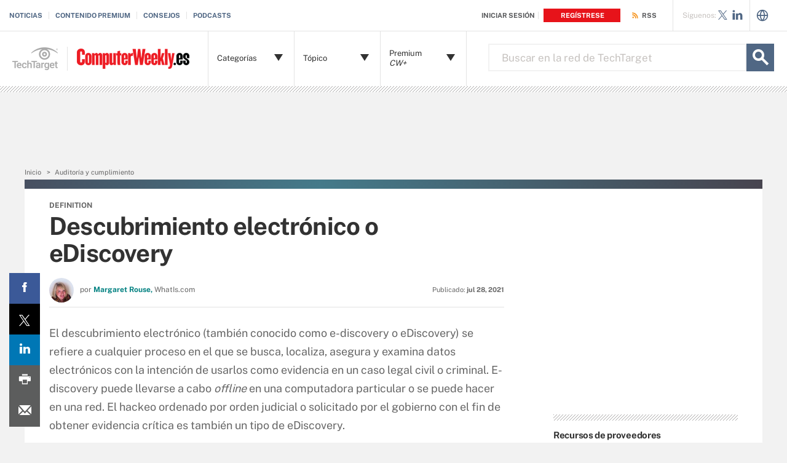

--- FILE ---
content_type: text/html;charset=UTF-8
request_url: https://www.computerweekly.com/es/definicion/Descubrimiento-electronico-o-eDiscovery
body_size: 51355
content:
<!DOCTYPE html>

<!--[if gt IE 8]><!--><html class="no-js gt-ie8" dir="ltr" lang="es" prefix="og: http://ogp.me/ns#" null><!--<![endif]-->
<head>
	<link rel="dns-prefetch" href="https://s.dpmsrv.com/"/>
<link rel="dns-prefetch" href="https://cdn.doubleverify.com/"/>
<link rel="dns-prefetch" href="https://cdn.optimizely.com/"/>
<link rel="dns-prefetch" href="https://www.googletagmanager.com/"/>
<link rel="dns-prefetch" href="https://pagead2.googlesyndication.com/"/>
<link rel="dns-prefetch" href="https://securepubads.g.doubleclick.net/"/>
<link rel="dns-prefetch" href="https://static.chartbeat.com/"/>



    <link rel='preload' href='/rms/ux/responsive/fonts/PublicSans-Regular.woff2' as='font' type='font/woff2' crossorigin>
<meta charset="utf-8" />
			<meta http-equiv="X-UA-Compatible" content="IE=edge,chrome=1" />
			<title>&iquest;Qu&eacute; es Descubrimiento electr&oacute;nico o eDiscovery? - Definici&oacute;n en Computer Weekly</title>
			<meta name="viewport" content="width=device-width,initial-scale=1" />
			<meta name="description" content="El descubrimiento electrnico tambin conocido como ediscovery o eDiscovery se refiere a cualquier proceso en el que se busca localiza asegura y examina d..." />
			<meta name="robots" content="noodp" />
			<link rel="canonical" href="https://www.computerweekly.com/es/definicion/Descubrimiento-electronico-o-eDiscovery" />
			<meta property="og:title" content="&iquest;Qu&eacute; es Descubrimiento electr&oacute;nico o eDiscovery? - Definici&oacute;n en Computer Weekly" />
			<meta property="og:site_name" content="ComputerWeekly.es" />
			<meta property="og:url" content="https://www.computerweekly.com/es/definicion/Descubrimiento-electronico-o-eDiscovery" />
			<meta property="og:description" content="" />
			<meta property="fb:app_id" content="870327132989388" />
			<meta property="og:type" content="article" />
			<meta property="og:locale" content="es_LA" />
			<meta property="article:publisher" content="" />
			<meta name="twitter:card" content="summary_large_image" />
			<meta name="twitter:site" content="@CWeeklyES" />
			<meta name="twitter:title" content="&iquest;Qu&eacute; es Descubrimiento electr&oacute;nico o eDiscovery? - Definici&oacute;n en Co..." />
			<meta name="twitter:description" content="El descubrimiento electrnico tambin conocido como ediscovery o eDiscovery se refiere a cualquier proceso en el que se busca localiza asegura y examina d..." />
			<meta property="og:image" content="https://www.computerweekly.com/ITKE/images/logos/TTlogo-379x201.png" />
			<meta name="twitter:image" content="https://www.computerweekly.com/ITKE/images/logos/TTlogo-379x201.png" />
			<meta name="twitter:creator" content="@whatisdotcom" />
			<meta name="robots" content="noarchive" />
			<style def-inline type="text/css">
        /* ==========================================================================
   Critical Definition Page Styles - CW/es
   ========================================================================== */
/* ==========================================================================
   Critical Definition Page Styles
   ========================================================================== */
/* font face call required here to be imported into all critical css files */
@font-face {
  font-family: "Public Sans";
  src: url("/rms/ux/responsive/fonts/PublicSans-Regular.woff2") format("woff2"), url("/rms/ux/responsive/fonts/PublicSans-Regular.ttf") format("truetype");
  font-weight: 400;
  font-style: normal;
  font-display: swap;
}
@font-face {
  font-family: "Public Sans Bold";
  src: url("/rms/ux/responsive/fonts/PublicSans-Bold.woff2") format("woff2"), url("/rms/ux/responsive/fonts/PublicSans-Bold.ttf") format("truetype");
  font-weight: 400;
  font-style: normal;
  font-display: swap;
}
/* normalize.css v1.1.2 | MIT License | git.io/normalize */
/* ==========================================================================
   HTML5 display definitions
   ========================================================================== */
/**
 * Correct `block` display not defined in IE 6/7/8/9 and Firefox 3.
 */
article,
aside,
details,
figcaption,
figure,
footer,
header,
hgroup,
main,
nav,
section,
summary {
  display: block;
}

/**
 * Correct `inline-block` display not defined in IE 6/7/8/9 and Firefox 3.
 */
audio,
canvas,
video {
  display: inline-block;
  *display: inline;
  *zoom: 1;
}

/**
 * Prevent modern browsers from displaying `audio` without controls.
 * Remove excess height in iOS 5 devices.
 */
audio:not([controls]) {
  display: none;
  height: 0;
}

/**
 * Address styling not present in IE 7/8/9, Firefox 3, and Safari 4.
 * Known issue: no IE 6 support.
 */
[hidden] {
  display: none;
}

/* ==========================================================================
   Base
   ========================================================================== */
/**
 * 1. Correct text resizing oddly in IE 6/7 when body `font-size` is set using
 *    `em` units.
 * 2. Prevent iOS text size adjust after orientation change, without disabling
 *    user zoom.
 */
html {
  font-size: 100%; /* 1 */
  -ms-text-size-adjust: 100%; /* 2 */
  -webkit-text-size-adjust: 100%; /* 2 */
}

/**
 * Address `font-family` inconsistency between `textarea` and other form
 * elements.
 */
html,
button,
input,
select,
textarea {
  font-family: sans-serif;
}

/**
 * Address margins handled incorrectly in IE 6/7.
 */
body {
  margin: 0;
}

/* ==========================================================================
   Links
   ========================================================================== */
/**
 * Improve readability when focused and also mouse hovered in all browsers.
 */
a:active,
a:hover {
  outline: 0;
}

/* ==========================================================================
   Typography
   ========================================================================== */
/**
 * Address font sizes and margins set differently in IE 6/7.
 * Address font sizes within `section` and `article` in Firefox 4+, Safari 5,
 * and Chrome.
 */
h1 {
  font-size: 2em;
  margin: 0.67em 0;
}

h2 {
  font-size: 1.5em;
  margin: 0.83em 0;
}

h3 {
  font-size: 1.17em;
  margin: 1em 0;
}

h4 {
  font-size: 1em;
  margin: 1.33em 0;
}

h5 {
  font-size: 0.83em;
  margin: 1.67em 0;
}

h6 {
  font-size: 0.67em;
  margin: 2.33em 0;
}

/**
 * Address styling not present in IE 7/8/9, Safari 5, and Chrome.
 */
abbr[title] {
  border-bottom: 1px dotted;
}

/**
 * Address style set to `bolder` in Firefox 3+, Safari 4/5, and Chrome.
 */
b,
strong {
  font-weight: bold;
}

blockquote {
  margin: 1em 40px;
}

/**
 * Address styling not present in Safari 5 and Chrome.
 */
dfn {
  font-style: italic;
}

/**
 * Address differences between Firefox and other browsers.
 * Known issue: no IE 6/7 normalization.
 */
hr {
  -moz-box-sizing: content-box;
  box-sizing: content-box;
  height: 0;
}

/**
 * Address styling not present in IE 6/7/8/9.
 */
mark {
  background: #ff0;
  color: #000;
}

/**
 * Address margins set differently in IE 6/7.
 */
p,
pre {
  margin: 1em 0;
}

/**
 * Correct font family set oddly in IE 6, Safari 4/5, and Chrome.
 */
code,
kbd,
pre,
samp {
  font-family: monospace, serif;
  _font-family: "courier new", monospace;
  font-size: 1em;
}

/**
 * Improve readability of pre-formatted text in all browsers.
 */
pre {
  white-space: pre;
  white-space: pre-wrap;
  word-wrap: break-word;
}

/**
 * Address CSS quotes not supported in IE 6/7.
 */
q {
  quotes: none;
}

/**
 * Address `quotes` property not supported in Safari 4.
 */
q:before,
q:after {
  content: "";
  content: none;
}

/**
 * Address inconsistent and variable font size in all browsers.
 */
small {
  font-size: 80%;
}

/**
 * Prevent `sub` and `sup` affecting `line-height` in all browsers.
 */
sub,
sup {
  font-size: 75%;
  line-height: 0;
  position: relative;
  vertical-align: baseline;
}

sup {
  top: -0.5em;
}

sub {
  bottom: -0.25em;
}

/* ==========================================================================
   Lists
   ========================================================================== */
/**
 * Address margins set differently in IE 6/7.
 */
dl,
menu,
ol,
ul {
  margin: 1em 0;
}

dd {
  margin: 0 0 0 40px;
}

/**
 * Address paddings set differently in IE 6/7.
 */
menu,
ol,
ul {
  padding: 0 0 0 40px;
}

/**
 * Correct list images handled incorrectly in IE 7.
 */
nav ul,
nav ol {
  list-style: none;
  list-style-image: none;
}

/* ==========================================================================
   Embedded content
   ========================================================================== */
/**
 * 1. Remove border when inside `a` element in IE 6/7/8/9 and Firefox 3.
 * 2. Improve image quality when scaled in IE 7.
 */
img {
  border: 0; /* 1 */
  -ms-interpolation-mode: bicubic; /* 2 */
}

/**
 * Correct overflow displayed oddly in IE 9.
 */
svg:not(:root) {
  overflow: hidden;
}

/* ==========================================================================
   Figures
   ========================================================================== */
/**
 * Address margin not present in IE 6/7/8/9, Safari 5, and Opera 11.
 */
figure {
  margin: 0;
}

/* ==========================================================================
   Forms
   ========================================================================== */
/**
 * Correct margin displayed oddly in IE 6/7.
 */
form {
  margin: 0;
}

/**
 * Define consistent border, margin, and padding.
 */
fieldset {
  border: 1px solid #c0c0c0;
  margin: 0 2px;
  padding: 0.35em 0.625em 0.75em;
}

/**
 * 1. Correct color not being inherited in IE 6/7/8/9.
 * 2. Correct text not wrapping in Firefox 3.
 * 3. Correct alignment displayed oddly in IE 6/7.
 */
legend {
  border: 0; /* 1 */
  padding: 0;
  white-space: normal; /* 2 */
  *margin-left: -7px; /* 3 */
}

/**
 * 1. Correct font size not being inherited in all browsers.
 * 2. Address margins set differently in IE 6/7, Firefox 3+, Safari 5,
 *    and Chrome.
 * 3. Improve appearance and consistency in all browsers.
 */
button,
input,
select,
textarea {
  font-size: 100%; /* 1 */
  margin: 0; /* 2 */
  vertical-align: baseline; /* 3 */
  *vertical-align: middle; /* 3 */
}

/**
 * Address Firefox 3+ setting `line-height` on `input` using `!important` in
 * the UA stylesheet.
 */
button,
input {
  line-height: normal;
}

/**
 * Address inconsistent `text-transform` inheritance for `button` and `select`.
 * All other form control elements do not inherit `text-transform` values.
 * Correct `button` style inheritance in Chrome, Safari 5+, and IE 6+.
 * Correct `select` style inheritance in Firefox 4+ and Opera.
 */
button,
select {
  text-transform: none;
}

/**
 * 1. Avoid the WebKit bug in Android 4.0.* where (2) destroys native `audio`
 *    and `video` controls.
 * 2. Correct inability to style clickable `input` types in iOS.
 * 3. Improve usability and consistency of cursor style between image-type
 *    `input` and others.
 * 4. Remove inner spacing in IE 7 without affecting normal text inputs.
 *    Known issue: inner spacing remains in IE 6.
 */
button,
html input[type=button],
input[type=reset],
input[type=submit] {
  -webkit-appearance: button; /* 2 */
  cursor: pointer; /* 3 */
  *overflow: visible; /* 4 */
}

/**
 * Re-set default cursor for disabled elements.
 */
button[disabled],
html input[disabled] {
  cursor: default;
}

/**
 * 1. Address box sizing set to content-box in IE 8/9.
 * 2. Remove excess padding in IE 8/9.
 * 3. Remove excess padding in IE 7.
 *    Known issue: excess padding remains in IE 6.
 */
input[type=checkbox],
input[type=radio] {
  box-sizing: border-box; /* 1 */
  padding: 0; /* 2 */
  *height: 13px; /* 3 */
  *width: 13px; /* 3 */
}

/**
 * 1. Address `appearance` set to `searchfield` in Safari 5 and Chrome.
 * 2. Address `box-sizing` set to `border-box` in Safari 5 and Chrome
 *    (include `-moz` to future-proof).
 */
input[type=search] {
  -webkit-appearance: textfield; /* 1 */
  -moz-box-sizing: content-box;
  -webkit-box-sizing: content-box; /* 2 */
  box-sizing: content-box;
}

/**
 * Remove inner padding and search cancel button in Safari 5 and Chrome
 * on OS X.
 */
input[type=search]::-webkit-search-cancel-button,
input[type=search]::-webkit-search-decoration {
  -webkit-appearance: none;
}

/**
 * Remove inner padding and border in Firefox 3+.
 */
button::-moz-focus-inner,
input::-moz-focus-inner {
  border: 0;
  padding: 0;
}

/**
 * 1. Remove default vertical scrollbar in IE 6/7/8/9.
 * 2. Improve readability and alignment in all browsers.
 */
textarea {
  overflow: auto; /* 1 */
  vertical-align: top; /* 2 */
}

/* ==========================================================================
   Tables
   ========================================================================== */
/**
 * Remove most spacing between table cells.
 */
table {
  border-collapse: collapse;
  border-spacing: 0;
}

/* ==========================================================================
   Resources
   ========================================================================== */
.publicSans, .latest-news-sidebar .sidebar-ezine .ezine-header, .pillar-cluster .cluster-branding-pagination .cluster-nav-tooltip-next,
.pillar-bridge .cluster-branding-pagination .cluster-nav-tooltip-next, .pillar-cluster .cluster-branding-pagination .cluster-nav-tooltip-prev,
.pillar-bridge .cluster-branding-pagination .cluster-nav-tooltip-prev, .file-extensions li a, .continue-reading li, #sdef .main-article-author.v2 .esg-contributor-link, #sdef .main-article-author.v2 > span, .sign-up-wrapper.cascading-reg .sign-up-content .sign-up-form.cascading-reg-form .radioButtonList li label,
.sign-up-wrapper.cascading-reg .sign-up-content .sign-up-form.cascading-reg-form .checkboxList li label, .sign-up-wrapper.cascading-reg .sign-up-content .sign-up-form.cascading-reg-form .radio-related-products label, .header_v3 .header-logo .header-logo-mobile, .header_v2 .nav-links li.more-content .more-content-dropdown .nav-list-sublist li, .nav-list-item-searchsites .nav-list-item-header,
.nav-list-item-all-sites .nav-list-item-header, input, body {
  font-family: "Public Sans", sans-serif;
  font-weight: 400;
  font-style: normal;
}

.publicSans-i {
  font-family: "Public Sans", sans-serif;
  font-weight: 400;
  font-style: italic;
}

.publicSans-m, .latest-news-sidebar .sidebar-ezine span, .inline-reg .meterDescription, .sign-up-wrapper.cascading-reg .sign-up-content .sign-up-header p span, .nav-list-item-header-type, .nav-list-item-header .view-all,
.nav-list-sublist-header .view-all,
.publicSans-b,
.latest-news-sidebar .sidebar-ezine ul li,
.latest-news-sidebar .sidebar-ezine h3,
.latest-news-home li h4,
.homepage-photo-stories h4,
.homepage-photo-stories h3,
.top-stories-home .ts-home-item h4,
.nav-list-item-header-type em,
.pillar .pillar-navbar h5,
#essentialGuide.eg_v2 .guide-header .title,
.guide_v2 .guide-header .title,
#essentialGuide.eg_v2 .guide-header .heading,
.guide_v2 .guide-header .heading,
#essentialGuide.eg_v2 .guide-nav h3,
#essentialGuide.eg_v2 .guide-nav > span,
.guide_v2 .guide-nav h3,
.guide_v2 .guide-nav > span,
.main-guide-hero-header .main-guide-hero-header-left h3,
.main-guide-hero-header .main-guide-hero-header-left > span,
.file-extensions .powered-by span,
.file-extensions h2,
.related-terms dt,
.related-terms h4,
.definition-title,
.definition-header .eyebrow,
.sign-up-wrapper.cascading-reg .sign-up-content .sign-up-form.cascading-reg-form .onereg-error.submit-error p,
.sign-up-wrapper.cascading-reg .sign-up-content .sign-up-form.cascading-reg-form input[type=submit],
.sign-up-wrapper.cascading-reg .sign-up-content .sign-up-form.cascading-reg-form label,
.sign-up-wrapper.cascading-reg .sign-up-content .sign-up-form.cascading-reg-form h2,
.sign-up-wrapper.cascading-reg .sign-up-content .sign-up-form.cascading-reg-form > span.headline,
#sdef .sign-up-wrapper.cascading-reg .sign-up-content .sign-up-header .eyebrow,
.sign-up-wrapper.cascading-reg .sign-up-content .sign-up-header .eyebrow,
.sign-up-wrapper.cascading-reg .sign-up-content .sign-up-form li input[type=submit],
.sign-up-wrapper.cascading-reg .sign-up-content .sign-up-form li label,
.sign-up-wrapper.inline-reg .sign-up-content .sign-up-header h2,
.sign-up-wrapper.cascading-reg .sign-up-content .sign-up-header h2,
.resources-bar-item,
.related-bar-item,
.related-bar-header,
.resources-bar-header,
.header_v3 .nav-social .nav-social-item.title,
.header_v3 .header-logo .header-logo-mobile span,
.nav-list-sublist-header-topics,
.nav-user-action,
.nav-links,
.nav-join-pro,
.header-logo,
.section-title,
.splash-heading,
.button {
  font-family: "Public Sans Bold", sans-serif;
  font-weight: 400;
  font-style: normal;
}

.clearfix:before, .sign-up-wrapper.inline-reg .sign-up-form:before,
.sign-up-wrapper.cascading-reg .sign-up-form:before, .content-columns:before, .clearfix:after, .sign-up-wrapper.inline-reg .sign-up-form:after,
.sign-up-wrapper.cascading-reg .sign-up-form:after, .content-columns:after {
  content: "";
  display: table;
}
.clearfix:after, .sign-up-wrapper.inline-reg .sign-up-form:after,
.sign-up-wrapper.cascading-reg .sign-up-form:after, .content-columns:after {
  clear: both;
}

.border-box, .sign-up-wrapper.cascading-reg .sign-up-content .sign-up-form.cascading-reg-form input,
.sign-up-wrapper.cascading-reg .sign-up-content .sign-up-form.cascading-reg-form select,
.sign-up-wrapper.cascading-reg .sign-up-content .sign-up-form.cascading-reg-form textarea, .sign-up-wrapper.inline-reg .sign-up-form .sign-up-btn,
.sign-up-wrapper.cascading-reg .sign-up-form .sign-up-btn, .sign-up-wrapper.inline-reg .sign-up-form .sign-up-textfield,
.sign-up-wrapper.cascading-reg .sign-up-form .sign-up-textfield, .nav-list-sublist-header-topics, .nav-list-item-header,
.nav-list-sublist-header, .nav, .header-search-input {
  box-sizing: border-box;
}

.link-teal, .header_v3 .nav-social .nav-social-item a {
  color: #00b3ac;
}
.link-teal:hover, .header_v3 .nav-social .nav-social-item a:hover {
  color: #006860;
}

.link-blue, .nav-join-pro {
  color: #008bc1;
}
.link-blue:hover, .nav-join-pro:hover {
  color: #005272;
}

.link-blue-l {
  color: #00b9d8;
}
.link-blue-l:hover {
  color: #005272;
}

.link-teal-new, .pillar .pillar-navbar ul li a, .related-terms dd .definition-link, .related-terms dt a, .continue-reading li a, #sdef .main-article-author.v2 li a, .inline-reg.login-register a, .share-bar-item-desktop a, .indentfix li a, .default-list li a,
.main-content .content-columns .content-center .section > ul li a, p a {
  color: #008080;
}
.link-teal-new:hover, .pillar .pillar-navbar ul li a:hover, .related-terms dd .definition-link:hover, .related-terms dt a:hover, .continue-reading li a:hover, #sdef .main-article-author.v2 li a:hover, .inline-reg.login-register a:hover, .share-bar-item-desktop a:hover, .indentfix li a:hover, .default-list li a:hover,
.main-content .content-columns .content-center .section > ul li a:hover, p a:hover {
  color: #323232;
}

.link-teal-new-on-gray {
  color: #007a76;
}
.link-teal-new-on-gray:hover {
  color: #000000;
}

.link-blue-new, .nav-links li a, #content-body p a, li[type=disc] a, .noindent li a, table a, table .indentfix li a, table .indentfix li.indentfix a, li.indentfix a, .default-list li a,
.main-content .content-columns .content-center #content-body .section > ul.default-list li a, .definition-link {
  color: #007cad;
}
.link-blue-new:hover, .nav-links li a:hover, #content-body p a:hover, li[type=disc] a:hover, .noindent li a:hover, table a:hover, table .indentfix li a:hover, li.indentfix a:hover, .default-list li a:hover,
.main-content .content-columns .content-center #content-body .section > ul.default-list li a:hover, .definition-link:hover {
  color: #005272;
}

/* ==========================================================================
   General/Common Styles
   ========================================================================== */
body {
  font-size: 15px;
  color: #323232;
  min-width: 320px;
  background: #f2f2f2;
  /* Store the current view setting in the z-index property */
  position: relative;
  z-index: 320;
}
@media (min-width: 640px) {
  body {
    z-index: 640;
  }
}
@media (min-width: 960px) {
  body {
    z-index: 960;
  }
}
@media (min-width: 1280px) {
  body {
    z-index: 1280;
  }
}

a {
  text-decoration: none;
  color: inherit;
  transition: color 0.2s;
}

p {
  font-size: 15px;
  line-height: 1.53em;
  color: #666666;
  margin: 1.5em 0;
}
@media (min-width: 640px) {
  p {
    font-size: 16px;
    line-height: 1.75em;
  }
}
@media (min-width: 960px) {
  p {
    font-size: 17px;
    line-height: 1.71em;
  }
}
@media (min-width: 1280px) {
  p {
    font-size: 18px;
    line-height: 1.67em;
  }
}
i {
  font-style: normal;
}

ul {
  margin: 0;
  padding: 0;
}

button {
  border: 0;
  background: none;
}

.button {
  font-size: 13px;
  line-height: 50px;
  letter-spacing: -0.02em;
  text-align: center;
  color: #fff;
  height: 50px;
  border-radius: 3px;
  transition: background-color 0.2s;
}

.blue-button {
  background: #007cad;
}
.blue-button:hover {
  background: #005272;
}

.teal-button {
  background: #008080;
}
.teal-button:hover {
  background: #323232;
}

.black-button {
  background: #323232;
}
.black-button:hover {
  background: #000;
}

.primaryButton {
  background-color: #008080;
  padding: 10px 30px;
}

.icon {
  position: relative;
}

/* commenting out flyout removed
.site-container {
	&.shifted {
		position: fixed;
		top: 0;
		left: 0;
		z-index: 2;

		width: 100%;
		border-left: 1px solid $gray-l;
		@include transition(left $transition-time);
	}
}
*/
.site-container.fixed {
  position: fixed;
  width: 100%;
  top: 0;
}

.main-content {
  margin: 20px 20px 0;
  background: #fff;
  position: relative;
  z-index: 2;
}
@media (min-width: 960px) {
  .main-content {
    width: 800px;
    margin: 10px auto 0;
    padding: 0 40px;
  }
}
@media (min-width: 1280px) {
  .main-content {
    width: 1120px;
  }
}
.main-content.ads-by-google {
  z-index: auto;
}

@media (min-width: 960px) {
  .content-left {
    width: 170px;
    padding-top: 50px;
    position: relative;
    float: left;
    clear: left;
  }
}
@media (min-width: 1280px) {
  .content-left {
    width: 200px;
  }
}

@media (min-width: 960px) {
  .locking-full-bar {
    width: 170px;
  }
}
@media (min-width: 1280px) {
  .locking-full-bar {
    width: 200px;
  }
}

.content-center {
  position: relative;
  margin: 0 20px;
}
@media (min-width: 640px) {
  .content-center {
    margin: 0 40px;
  }
}
@media (min-width: 960px) {
  .content-center {
    width: 590px;
    margin: 0 0 0 40px;
    float: left;
  }
}
@media (min-width: 1280px) {
  .content-center {
    width: 640px;
  }
}

@media (min-width: 1280px) {
  .content-right {
    float: left;
    width: 200px;
    margin-left: 40px;
  }
}

.top-gradient-bar {
  width: 100%;
  background-size: cover;
  min-height: 10px;
  margin-bottom: 20px;
}
@media (min-width: 640px) {
  .top-gradient-bar {
    min-height: 20px;
  }
}
@media (min-width: 960px) {
  .top-gradient-bar {
    width: 880px;
    height: 29px;
    margin: 0 -40px -29px;
  }
}
@media (min-width: 1280px) {
  .top-gradient-bar {
    width: 1200px;
    height: 40px;
    margin-bottom: -40px;
  }
}

.top-gradient-bar {
  background: #0b7686; /* Old browsers */
  background: linear-gradient(to right, #0b7686 0%, #0b7686 1%, #3cab9a 40%, #176584 100%); /* W3C, IE10+, FF16+, Chrome26+, Opera12+, Safari7+ */
}

.definition-link {
  margin-right: -0.2em;
}
.definition-link .icon {
  font-size: 1.5em;
  top: 0.15em;
}

.show-more {
  color: #666666;
  cursor: pointer;
  transition: color 0.2s;
}
.show-more:hover {
  color: #323232;
}

::-webkit-input-placeholder {
  color: #666666;
}

:-moz-placeholder { /* Firefox 18- */
  color: #666666;
}

::-moz-placeholder { /* Firefox 19+ */
  color: #666666;
  opacity: 1;
}

:-ms-input-placeholder {
  color: #666666;
}

/* ==========================================================================
   Additional Globals
   ========================================================================== */
.indentfix, .default-list,
.main-content .content-columns .content-center .section > ul {
  margin: 0 0 20px 25px;
  padding: 0;
}
.indentfix li, .default-list li,
.main-content .content-columns .content-center .section > ul li {
  font-size: 15px;
  color: #666666;
  margin: 10px 0;
}
@media (min-width: 640px) {
  .indentfix li, .default-list li,
  .main-content .content-columns .content-center .section > ul li {
    font-size: 16px;
    line-height: 1.75em;
  }
}
@media (min-width: 960px) {
  .indentfix li, .default-list li,
  .main-content .content-columns .content-center .section > ul li {
    font-size: 17px;
    line-height: 1.71em;
  }
}
@media (min-width: 1280px) {
  .indentfix li, .default-list li,
  .main-content .content-columns .content-center .section > ul li {
    font-size: 18px;
    line-height: 1.67em;
  }
}
.indentfix li a.button, .default-list li a.button,
.main-content .content-columns .content-center .section > ul li a.button {
  color: #fff;
}
.indentfix li a.button:hover, .default-list li a.button:hover,
.main-content .content-columns .content-center .section > ul li a.button:hover {
  color: #fff;
}

li.indentfix {
  font-size: 15px;
  color: #666666;
  margin: 10px 0;
}
@media (min-width: 640px) {
  li.indentfix {
    font-size: 16px;
    line-height: 1.75em;
  }
}
@media (min-width: 960px) {
  li.indentfix {
    font-size: 17px;
    line-height: 1.71em;
  }
}
@media (min-width: 1280px) {
  li.indentfix {
    font-size: 18px;
    line-height: 1.67em;
  }
}
li.indentfix table {
  margin-right: 30px;
}

.extra-info-inner .indentfix li,
.extra-info-inner .default-list li, .extraInfo .indentfix li,
.extraInfo .default-list li, .sidebar .indentfix li,
.sidebar .default-list li {
  font-size: 13px;
}

table {
  color: #666666;
}
table td {
  vertical-align: top;
}
table td .nav {
  padding: 0;
}
table .indentfix {
  margin: 0 0 20px 25px;
  padding: 0;
}
table .indentfix li, table .indentfix li.indentfix {
  font-size: 15px;
  color: #666666;
  margin: 10px 0;
}
@media (min-width: 640px) {
  table .indentfix li, table .indentfix li.indentfix {
    font-size: 16px;
    line-height: 1.75em;
  }
}
@media (min-width: 960px) {
  table .indentfix li, table .indentfix li.indentfix {
    font-size: 17px;
    line-height: 1.71em;
  }
}
@media (min-width: 1280px) {
  table .indentfix li, table .indentfix li.indentfix {
    font-size: 18px;
    line-height: 1.67em;
  }
}
@media (min-width: 640px) {
  table {
    font-size: 16px;
    line-height: 1.75em;
  }
}
@media (min-width: 960px) {
  table {
    font-size: 17px;
    line-height: 1.71em;
  }
}
@media (min-width: 1280px) {
  table {
    font-size: 18px;
    line-height: 1.67em;
  }
}
/* code requested to be default */
pre {
  background-color: #eee;
  padding: 10px;
  white-space: pre;
  word-wrap: break-word;
  overflow: auto;
  max-height: 300px;
  width: 100%;
  box-sizing: border-box;
  clear: both;
}
@media (min-width: 640px) {
  pre {
    max-height: 600px;
  }
}

.code-toolbar {
  clear: both;
}

.content-center img {
  max-width: 600px;
}

.hidden {
  display: none;
}

.paywall {
  display: none !important;
  /* another method of hiding content for metering because of yt embed issues - commenting out for now
  visibility:hidden;
  height:0;
  max-height:0;

  * {
  	height:0;
  	max-height:0
  }
  */
}

.grecaptcha-badge {
  visibility: hidden;
  z-index: 2;
}

img[alt] {
  font-size: 8px;
  color: #666666;
}

.inline-block {
  display: inline-block;
}

/* ==========================================================================
   CMP/Sourcepoint Banner Globals
   ========================================================================== */
#sp_privacy_manager_container {
  z-index: 9999999999999 !important;
}

/* sourcepoint override to fix cls when user opens settings window */
html.sp-pm-open {
  margin-top: 0 !important;
}

#cmp-banner {
  position: fixed;
  bottom: 0;
  right: 0;
  z-index: 100;
  /*
  &>div {
  	width:300px;
  	height:275px;
  }

  iframe {
  	width:300px;
  	height:275px;
  }
  */
}
@media (min-width: 960px) {
  #cmp-banner {
    bottom: 20px;
  }
}
#cmp-banner:empty {
  display: none;
}

/* GPC */
#gpcBannerContainer {
  position: fixed;
  bottom: 20px;
  left: 20px;
  background: #f2f2f2;
  padding: 10px 20px;
  border: 1px solid #666666;
  border-radius: 20px;
  font-size: 16px;
  color: #323232;
  z-index: 9999999999;
}

/* ==========================================================================
   Legacy Content Overrides
   ========================================================================== */
body .content-center .section > div:not(#inlineRegistrationWrapper):not(.imagecaption) {
  color: #666666;
}
@media (min-width: 640px) {
  body .content-center .section > div:not(#inlineRegistrationWrapper):not(.imagecaption) {
    font-size: 16px;
  }
}
@media (min-width: 960px) {
  body .content-center .section > div:not(#inlineRegistrationWrapper):not(.imagecaption) {
    font-size: 17px;
  }
}
@media (min-width: 1280px) {
  body .content-center .section > div:not(#inlineRegistrationWrapper):not(.imagecaption) {
    font-size: 18px;
  }
}

.alignLeft {
  float: none;
}

.alignRight {
  float: none;
}

.color1, .color2 {
  background-color: #666;
}

table .colorback {
  background-color: #666;
  color: #fff;
}

table .colorback p {
  color: #fff;
}

table .colorback td {
  padding: 5px;
}

table .colorSuperLite {
  background-color: #efefef;
}

u {
  text-decoration: none !important;
}

.noindent {
  margin: 0 0 20px 25px;
  padding: 0;
}
.noindent li {
  font-size: 15px;
  color: #666666;
  margin: 10px 0;
}
@media (min-width: 640px) {
  .noindent li {
    font-size: 16px;
    line-height: 1.75em;
  }
}
@media (min-width: 960px) {
  .noindent li {
    font-size: 17px;
    line-height: 1.71em;
  }
}
@media (min-width: 1280px) {
  .noindent li {
    font-size: 18px;
    line-height: 1.67em;
  }
}
li[type=disc] {
  font-size: 15px;
  color: #666666;
  margin: 10px 0;
}
@media (min-width: 640px) {
  li[type=disc] {
    font-size: 16px;
    line-height: 1.75em;
  }
}
@media (min-width: 960px) {
  li[type=disc] {
    font-size: 17px;
    line-height: 1.71em;
  }
}
@media (min-width: 1280px) {
  li[type=disc] {
    font-size: 18px;
    line-height: 1.67em;
  }
}
.imagecaption {
  clear: both;
  text-align: left;
}
.imagecaption.alignRight {
  float: right;
  margin: 0 0 30px 40px;
}
.imagecaption.alignLeft {
  float: left;
  margin: 0 40px 30px 0;
}
.imagecaption img {
  display: block;
  margin: 5px 0;
}

.content-center .section > div.imagecaption, .imagecaption {
  font-size: 13px;
  color: #666666;
}

i {
  font-style: italic;
}

i.icon {
  font-style: normal;
}

/* ==========================================================================
   Sections
   ========================================================================== */
.section {
  padding-top: 10px;
  margin-top: 50px;
}

.section-title,
.splash-heading {
  font-size: 18px;
  line-height: 1.22em;
  margin-top: 21px;
  margin-bottom: -3px;
  position: relative;
}
@media (min-width: 640px) {
  .section-title,
  .splash-heading {
    font-size: 24px;
    line-height: 1.08em;
    margin-top: 28px;
    margin-bottom: 30px;
  }
}
@media (min-width: 960px) {
  .section-title,
  .splash-heading {
    font-size: 28px;
    line-height: 1.21em;
  }
}
@media (min-width: 1280px) {
  .section-title,
  .splash-heading {
    font-size: 30px;
  }
}
.section-title .icon,
.splash-heading .icon {
  font-size: 35px;
  color: #008080;
  position: absolute;
}
@media (min-width: 640px) {
  .section-title .icon,
  .splash-heading .icon {
    font-size: 48px;
  }
}
@media (min-width: 960px) {
  .section-title .icon,
  .splash-heading .icon {
    font-size: 53px;
  }
}

/* ==========================================================================
   CMA Update preview overrides
   ========================================================================== */
#site-container .vgn-ext-region,
#site-container .vgn-ext-component {
  min-height: 0 !important;
  min-width: 0 !important;
  position: static !important;
  word-wrap: normal !important;
}

/* ==========================================================================
   For Placeholder Polyfill
   ========================================================================== */
.visuallyhidden {
  border: 0;
  clip: rect(0 0 0 0);
  height: 1px;
  margin: -1px;
  overflow: hidden;
  padding: 0;
  position: absolute;
  width: 1px;
}

/* ==========================================================================
   Support for hi-res image tags
   ========================================================================== */
@media only screen and (-webkit-min-device-pixel-ratio: 1.5), only screen and (-o-min-device-pixel-ratio: 3/2), only screen and (min--moz-device-pixel-ratio: 1.5), only screen and (min-device-pixel-ratio: 1.5) {
  .replace_2x {
    font-size: 1px;
  }
}
/* ==========================================================================
   ADA Update (temp, integration tbd)
   ========================================================================== */
/* ==========================================================================
   Page anchor
   ========================================================================== */
#anchor {
  top: -150px;
  position: relative;
}

/* ==========================================================================
   Header
   ========================================================================== */
.header {
  min-width: 320px;
  width: 100%;
  height: 60px;
  background-color: #00b3ac;
  position: relative;
  z-index: 100;
}
@media (min-width: 960px) {
  .header {
    height: 140px;
    padding-bottom: 10px;
    background: #fff;
    z-index: auto;
  }
}

.header-logo {
  font-size: 12px;
  text-decoration: none;
  color: #fff;
  height: 60px;
  position: absolute;
  left: 60px;
  right: 60px;
  margin: 0 auto;
  text-align: center;
  top: 0;
}
@media (min-width: 640px) {
  .header-logo {
    font-size: 16px;
  }
}
@media (min-width: 960px) {
  .header-logo {
    width: 120px;
    height: 89px;
    margin: 0;
    border-top: 1px solid #e3e3e3;
    background: #00b3ac;
    top: 50px;
    bottom: 10px;
    left: 0;
  }
}
.header-logo.mobile-link {
  display: block;
}
@media (min-width: 960px) {
  .header-logo.mobile-link {
    display: none;
  }
}
.header-logo.desktop-link {
  display: none;
}
@media (min-width: 960px) {
  .header-logo.desktop-link {
    display: block;
    background: #00b3ac;
  }
}
@media (min-width: 960px) {
  .header-logo.desktop-link:after {
    content: "";
    width: 1px;
    position: absolute;
    left: 113px;
    top: 18px;
    height: 50px;
    border-right: 1px solid #42c7c1;
  }
}
.header-logo.desktop-link img {
  display: none;
}

.header-logo-mobile {
  position: relative;
  top: 20px;
}
@media (min-width: 960px) {
  .header-logo-mobile {
    display: none;
  }
}

.header-logo-desktop {
  width: 84px;
  height: 44px;
  display: none;
}
@media (min-width: 960px) {
  .header-logo-desktop {
    position: relative;
    top: 20px;
    left: 15px;
    display: block;
    border-right: 1px solid #42c7c1;
    margin: -3px 0;
    padding: 3px 20px 3px 0;
  }
}

.header-logo-small {
  display: none;
}

.header-search-toggle {
  width: 60px;
  height: 60px;
  border-left: 1px solid #6AC4C0;
  background-color: #00b3ac;
  position: absolute;
  top: 0;
  right: 0;
}
@media (min-width: 960px) {
  .header-search-toggle {
    width: 70px;
    height: 90px;
    border: 0;
    background-color: transparent;
    top: auto;
    bottom: 10px;
    z-index: 4;
  }
}
.header-search-toggle.selected {
  background-color: #015944;
}
@media (min-width: 960px) {
  .header-search-toggle.selected {
    background-color: transparent;
  }
}
.header-search-toggle > .icon {
  font-size: 45px;
  color: #fff;
  transition: color 0.2s;
}
@media (min-width: 960px) {
  .header-search-toggle > .icon {
    color: #00b3ac;
    position: absolute;
    right: 12px;
    top: 22px;
  }
}
@media (min-width: 960px) {
  .header-search-toggle:hover > .icon {
    color: #c6c2bf;
  }
}

@media (min-width: 960px) {
  .form-open.header-search-toggle {
    width: 70px !important;
  }
}

.header-search {
  z-index: 999999;
  width: 100%;
  position: absolute;
  top: 60px;
  right: 0;
  display: none;
}
@media (min-width: 960px) {
  .header-search {
    top: 51px;
  }
}
@media (min-width: 1280px) {
  .header-search {
    display: block;
  }
}
.header-search span.placeholder {
  font-size: 15px;
  line-height: 50px;
  color: #666666;
}
@media (min-width: 640px) {
  .header-search span.placeholder {
    font-size: 18px;
  }
}
@media (min-width: 960px) {
  .header-search span.placeholder {
    font-size: 24px;
    line-height: 80px !important;
  }
}

.header-search-input {
  font-size: 15px;
  line-height: 50px;
  color: #666666;
  width: 100%;
  height: 50px;
  padding: 0 20px;
  border: 0;
  border-bottom: 1px solid #E7E8E9;
}
@media (min-width: 640px) {
  .header-search-input {
    font-size: 18px;
  }
}
@media (min-width: 960px) {
  .header-search-input {
    font-size: 24px;
    height: 89px;
    border-bottom: 0;
  }
}
.header-search-input:focus {
  color: #323232;
}
.header-search-input::-ms-clear {
  display: none;
}

/* ==========================================================================
   Nav Bar
   ========================================================================== */
.nav-toggle {
  width: 60px;
  height: 60px;
  border-right: 1px solid #6AC4C0;
  background-color: #00b3ac;
}
@media (min-width: 960px) {
  .nav-toggle {
    display: none;
  }
}
.nav-toggle.selected {
  background-color: #015944;
}
.nav-toggle > .icon {
  font-size: 37px;
  color: #fff;
  top: 1px;
}

.nav {
  width: 100%;
  border-bottom: 1px solid #e3e3e3;
  background: #fff;
  position: absolute;
  top: 60px;
  left: 0;
  display: none;
}
@media (min-width: 960px) {
  .nav {
    padding: 50px 0 0 120px;
    border-bottom: 0;
    position: static;
    display: block;
  }
}

.nav-join-pro {
  font-size: 11px;
  line-height: 50px;
  height: 50px;
  padding-left: 20px;
  display: block;
}
@media (min-width: 640px) {
  .nav-join-pro {
    font-size: 12px;
  }
}
@media (min-width: 960px) {
  .nav-join-pro {
    display: none;
  }
}
.nav-join-pro span {
  display: inline-block;
  width: 120px;
  vertical-align: middle;
  line-height: normal;
}
@media (min-width: 640px) {
  .nav-join-pro span {
    width: 63%;
  }
}

.nav-links {
  z-index: 1;
  font-size: 11px;
  margin: 5px 0 0;
  padding: 10px 20px;
  border-top: 1px solid #e3e3e3;
}
@media (min-width: 960px) {
  .nav-links {
    height: 50px;
    margin: 0;
    padding: 0 20px;
    position: absolute;
    top: 0;
    left: 15px;
    padding-left: 0;
    border-top: 0;
    background-color: #fff;
    z-index: 10;
  }
}
.nav-links ul {
  clear: both;
  overflow: hidden;
}
.nav-links li {
  float: left;
  line-height: 30px;
}
@media (min-width: 960px) {
  .nav-links li {
    line-height: 50px;
    padding: 0;
  }
}
.nav-links li:last-child a {
  border: 0;
}
.nav-links li:nth-child(3) {
  float: left;
}
.nav-links li a {
  border-right: 1px solid #e3e3e3;
  text-transform: uppercase;
  padding-right: 10px;
  margin-right: 10px;
}

.nav-user {
  font-size: 11px;
  line-height: 50px;
  height: 50px;
  position: absolute;
  right: 20px;
  top: 0;
  z-index: 1;
}
@media (min-width: 640px) {
  .nav-user {
    font-size: 12px;
  }
}
@media (min-width: 960px) {
  .nav-user {
    right: 206px;
  }
}

.nav-user-name {
  color: #666666;
  padding: 0 10px 0 0;
  border-right: 1px solid #e3e3e3;
}
@media (min-width: 640px) {
  .nav-user-name {
    padding-right: 15px;
  }
}

.nav-user-action {
  text-transform: uppercase;
  color: #008080;
  padding-left: 8px;
  cursor: pointer;
  transition: color 0.2s;
}
@media (min-width: 640px) {
  .nav-user-action {
    padding-left: 13px;
  }
}
.nav-user-action:hover {
  color: #323232;
}
.nav-user-action.cookies {
  border-left: 1px solid #e3e3e3;
  padding-left: 10px;
  margin-left: 8px;
}
@media (min-width: 640px) {
  .nav-user-action.cookies {
    padding-left: 15px;
    margin-left: 13px;
  }
}

.nav-list {
  border-top: 1px solid #e3e3e3;
}

.nav-list-item {
  border-bottom: 1px solid #e3e3e3;
}
@media (min-width: 960px) {
  .nav-list-item {
    width: 175px;
    height: 89px;
    border-bottom: 0;
    border-right: 1px solid #e3e3e3;
    position: relative;
    z-index: 9;
  }
}
@media (min-width: 1280px) {
  .nav-list-item {
    width: 200px;
  }
}
.nav-list-item.selected {
  background-color: #f2f2f3;
}
@media (min-width: 960px) {
  .nav-list-item.selected {
    background-color: transparent;
  }
}
.nav-list-item.selected .nav-list-item-header,
.nav-list-item.selected .nav-list-sublist-header {
  border-bottom: 1px solid #e7e8e9;
}
@media (min-width: 960px) {
  .nav-list-item.selected .nav-list-item-header,
  .nav-list-item.selected .nav-list-sublist-header {
    border: 0;
  }
}
.nav-list-item.selected .nav-list-item-header > .icon-arrow-down:before,
.nav-list-item.selected .nav-list-sublist-header > .icon-arrow-down:before {
  content: "3";
}
.nav-list-item.selected .nav-list-item-dropdown {
  display: block;
}

.nav-list-item-border {
  border-bottom: 1px solid #e3e3e3;
  z-index: 999998;
}

.nav-list-item-header,
.nav-list-sublist-header {
  font-size: 13px;
  line-height: 50px;
  color: #008080;
  height: 50px;
  margin: 0 20px;
  position: relative;
  cursor: pointer;
}
@media (min-width: 640px) {
  .nav-list-item-header,
  .nav-list-sublist-header {
    font-size: 14px;
  }
}
@media (min-width: 960px) {
  .nav-list-item-header,
  .nav-list-sublist-header {
    margin: 0;
  }
}
.nav-list-item-header .icon,
.nav-list-sublist-header .icon {
  color: #4e4e4e;
  position: absolute;
  top: 18px;
  right: 0;
}
@media (min-width: 960px) {
  .nav-list-item-header .icon,
  .nav-list-sublist-header .icon {
    font-size: 20px;
    top: 33px;
    right: 20px;
    transition: color 0.2s;
  }
}
.nav-list-item-header .view-all,
.nav-list-sublist-header .view-all {
  font-size: 9px;
  text-transform: uppercase;
  color: #666666;
  padding-right: 27px;
  position: absolute;
  top: 16px;
  right: 5px;
  cursor: pointer;
  transition: color 0.2s;
}
@media (min-width: 960px) {
  .nav-list-item-header .view-all,
  .nav-list-sublist-header .view-all {
    top: 17px;
  }
}
.nav-list-item-header .view-all .icon,
.nav-list-sublist-header .view-all .icon {
  font-size: 20px;
  color: #666666;
  top: 0;
}
@media (min-width: 960px) {
  .nav-list-item-header .view-all .icon,
  .nav-list-sublist-header .view-all .icon {
    right: 0;
  }
}
.nav-list-item-header .view-all:hover,
.nav-list-sublist-header .view-all:hover {
  color: #323232;
}
.nav-list-item-header .view-all:hover .icon,
.nav-list-sublist-header .view-all:hover .icon {
  color: #323232;
}

.nav-list-item-header {
  line-height: 16px;
}
@media (min-width: 960px) {
  .nav-list-item-header {
    height: 89px;
    margin: 0;
  }
}
.nav-list-item-header .icon-navigation-detail,
.nav-list-item-header .icon-navigation-arrow {
  display: none;
}

.nav-list-item-header:hover .icon {
  color: #00b3ac;
}

.nav-list-item-header-type {
  font-size: 12px;
  letter-spacing: 0.1em;
  text-transform: uppercase;
  color: #323232;
  position: absolute;
  top: 10px;
  left: 14px;
  display: none;
}
@media (min-width: 960px) {
  .nav-list-item-header-type {
    display: block;
  }
}

.nav-list-item-header-title {
  height: 50px;
  display: table-cell;
  vertical-align: middle;
}
@media (min-width: 960px) {
  .nav-list-item-header-title {
    width: 110px;
    height: 89px;
    padding: 0 50px 0 15px;
  }
}
@media (min-width: 1280px) {
  .nav-list-item-header-title {
    width: 135px;
  }
}

.nav-list-item-dropdown {
  max-height: 135px;
  overflow: auto;
  display: none;
  box-shadow: inset 0 -10px 5px -5px #c6c2bf;
}
@media (min-width: 960px) {
  .nav-list-item-dropdown {
    max-height: none;
    padding: 20px;
    border: 1px solid #e3e3e3;
    border-top: 0;
    background-color: #fff;
    position: absolute;
    top: 89px;
    left: 0;
    overflow: visible;
    box-shadow: none;
  }
}

.nav-list-item-jscroll {
  overflow: hidden;
}
@media (min-width: 960px) {
  .nav-list-item-jscroll {
    overflow: auto;
  }
}

.nav-list-parent-topics {
  display: none;
  cursor: pointer;
}

.nav-list-sublist-header.nav-list-sublist-header-gray {
  font-size: 13px;
  color: #666666;
}

.nav-list-sublist {
  padding: 10px 0;
  border-top: 1px solid #fff;
}

.nav-list-sublist-item,
.nav-list-sublist-link {
  font-size: 11px;
  color: #666666;
  padding: 9px 20px;
}
@media (min-width: 640px) {
  .nav-list-sublist-item,
  .nav-list-sublist-link {
    font-size: 13px;
  }
}
@media (min-width: 960px) {
  .nav-list-sublist-item,
  .nav-list-sublist-link {
    padding: 9px 0;
  }
}
.nav-list-sublist-item:hover,
.nav-list-sublist-link:hover {
  color: #000;
}
.nav-list-sublist-item.sponsored,
.nav-list-sublist-link.sponsored {
  color: #007cad;
}
.nav-list-sublist-item.sponsored:hover,
.nav-list-sublist-link.sponsored:hover {
  color: #005272;
}

@media (min-width: 960px) {
  .nav-list-item-searchsites,
  .nav-list-item-all-sites {
    width: 240px;
  }
}
.nav-list-item-searchsites .nav-list-item-header,
.nav-list-item-all-sites .nav-list-item-header {
  font-size: 14px;
}
@media (min-width: 640px) {
  .nav-list-item-searchsites .nav-list-item-header,
  .nav-list-item-all-sites .nav-list-item-header {
    font-size: 16px;
  }
}
@media (min-width: 960px) {
  .nav-list-item-searchsites .nav-list-item-header,
  .nav-list-item-all-sites .nav-list-item-header {
    font-size: 17px;
    line-height: 22px;
    color: #fff;
    font-weight: bold;
    background-color: #00b3ac;
  }
}
.nav-list-item-searchsites .nav-list-item-header a,
.nav-list-item-all-sites .nav-list-item-header a {
  display: block;
}
@media (min-width: 960px) {
  .nav-list-item-searchsites .nav-list-item-header .icon,
  .nav-list-item-all-sites .nav-list-item-header .icon {
    color: #fff;
    top: 34px;
    right: 10px;
  }
}
.nav-list-item-searchsites .nav-list-item-header .icon:hover,
.nav-list-item-all-sites .nav-list-item-header .icon:hover {
  color: #00b3ac;
}
@media (min-width: 960px) {
  .nav-list-item-searchsites .nav-list-item-header-title,
  .nav-list-item-all-sites .nav-list-item-header-title {
    width: 190px;
  }
}
@media (min-width: 960px) {
  .nav-list-item-searchsites .nav-list-item-dropdown,
  .nav-list-item-all-sites .nav-list-item-dropdown {
    left: -120px;
    width: 318px;
    padding: 20px;
    margin: 0;
  }
}

.nav-list-item-searchsites .nav-list-item-header .icon:hover {
  color: #323232;
}

.nav-list-item-searchsites .nav-list-item-header.searchdatacenteres .icon-arrow-down {
  display: none;
}

.nav-list-item-all-sites .nav-list-item-jscroll .nav-list-child-sites:first-child {
  display: none;
}
.nav-list-item-all-sites .nav-list-item-jscroll .nav-list-parent-sites {
  display: block;
}
.nav-list-item-all-sites .nav-list-child-sites {
  display: none;
}
.nav-list-item-all-sites .nav-list-parent-sites {
  cursor: pointer;
}

@media (min-width: 960px) {
  .nav-list-item-topics {
    position: absolute;
    left: 360px;
    top: 51px;
  }
}
@media (min-width: 960px) {
  .nav-list-item-topics .nav-list-item-dropdown {
    width: 311px;
    padding: 20px;
    left: -1px;
  }
}
@media (min-width: 1280px) {
  .nav-list-item-topics .nav-list-item-dropdown {
    width: 361px;
  }
}
.nav-list-item-topics .nav-list-item-dropdown.infotype .nav-list-item-jscroll .nav-list-child-topics:first-child {
  display: none;
}
.nav-list-item-topics .nav-list-item-dropdown.infotype .nav-list-item-jscroll .nav-list-parent-topics {
  display: block;
}
.nav-list-item-topics .nav-list-child-topics {
  position: relative;
}

.nav-list-sublist-header-topics {
  cursor: auto;
  line-height: 20px;
  width: 100%;
  height: 50px;
  padding: 0 90px 0 20px;
  display: table-cell;
  vertical-align: middle;
}
@media (min-width: 960px) {
  .nav-list-sublist-header-topics {
    padding-left: 0;
  }
}

.nav-list-child-topics {
  display: none;
}

.nav-list-item-jscroll .nav-list-child-topics:first-child {
  display: block;
}

@media (min-width: 960px) {
  .nav-list-item-sections {
    position: absolute;
    left: 536px;
    top: 51px;
  }
}
@media (min-width: 1280px) {
  .nav-list-item-sections {
    left: 561px;
  }
}
@media (min-width: 960px) {
  .nav-list-item-sections .nav-list-item-dropdown {
    width: 311px;
    padding: 20px;
    margin: 0;
    left: -177px;
  }
}
@media (min-width: 1280px) {
  .nav-list-item-sections .nav-list-item-dropdown {
    width: 361px;
    left: -202px;
  }
}

.desktop-fixed-search {
  display: none;
}

.nav-social {
  text-align: center;
  height: 60px;
}
@media (min-width: 960px) {
  .nav-social {
    height: 50px;
    padding-left: 15px;
    border-left: 1px solid #e3e3e3;
    position: absolute;
    top: 0;
    right: 12px;
  }
}

.nav-social-item {
  margin: 0 1px;
  display: inline-block;
}
.nav-social-item a {
  color: #666666;
}
.nav-social-item a:hover {
  color: #00b3ac;
}
.nav-social-item .icon {
  font-size: 35px;
  line-height: 60px;
  top: 2px;
}
@media (min-width: 960px) {
  .nav-social-item .icon {
    line-height: 50px;
  }
}

/* ==========================================================================
   Search Site Display (Mobile Only)
   ==========================================================================
.header-searchsite-display {
	@extend .publicSans;
	font-size: 18px;
	font-weight:bold;
	line-height: 40px;
	letter-spacing: -.02em;
	color: #025944;
	text-align: center;

	height: 40px;
	padding-bottom: 10px;
	background:#fff;

	span { 
		font-size: 18px;
		color: $teal;
		word-spacing:-4px;
	}

	@include breakpoint(desktop){ display: none; }
}*/
/* ==========================================================================
   Privacy Policy
   ========================================================================== 
.header-privacy-policy {
	background-color:$gray-el;
	padding:10px 40px 10px 15px;

	position:relative;
	border-bottom:1px solid $gray-ed;

	span {
		color:$black;
		display:block;
		font-size:13px;

		@include breakpoint(tablet) {
			font-size:14px;
		}

		@include breakpoint(desktop) {
			font-size:15px;
		}

		&.pp-strong {
			@extend .publicSans-b;
			color:$teal;
			display:none;
		}

		a {
			@extend .publicSans-b;

			text-decoration:underline;

			&:hover {color:$teal;}
		}
	}

	.close-button {
		color:#000;
		font-family: Public Sans, sans-serif;
		font-size:16px;
		position:absolute;
		top:5px;
		right:10px;
		height:20px;
		width:20px;
		line-height:22px;
		border-radius:12px;
		border:1px solid #000;
		transition:0.2s;
		font-weight:bold;
		text-align:center;

		&:hover {
			cursor:pointer;
			color:#00b3ac;
			border-color:#00b3ac;
		}
	}
}

.header-desktop-fixed .header-privacy-policy {
	position:fixed;
	width:100%;
	z-index:100;
	padding:10px 0;
	bottom:0;
	border-top:1px solid $gray-l;
	border-bottom:0;

	span:not(.close-button) {
		padding:0 40px 0 15px;
	}
}*/
/* ==========================================================================
   Header V2 (required to support both old and new header nav menus)
   - header_v2 class for sites with updated menu (search sites)
   - header_v2-keep-nav class for sites with old menu (cw)
   ========================================================================== */
.header_v2 .nav-links {
  display: none;
}
@media (min-width: 640px) {
  .header_v2 .nav-links {
    display: block;
  }
}
@media (min-width: 960px) {
  .header_v2 .nav-links {
    padding-right: 10px;
  }
}
@media (min-width: 960px) {
  .header_v2 .nav-links li:first-child {
    border-right: 1px solid #e3e3e3;
    margin-right: 10px;
    padding-right: 10px;
  }
}
@media (min-width: 960px) and (min-width: 1280px) {
  .header_v2 .nav-links li:first-child {
    margin-right: 15px;
    padding-right: 15px;
  }
}
.header_v2 .nav-links li:first-child a {
  border-right: 1px solid #e3e3e3;
  padding-right: 10px;
  margin-right: 10px;
}
@media (min-width: 960px) {
  .header_v2 .nav-links li:first-child a {
    border: 0;
    padding-right: 0;
    margin-right: 0;
  }
}
@media (min-width: 960px) {
  .header_v2 .nav-links li:last-child a {
    padding-right: 0;
    margin-right: 0;
  }
}
.header_v2 .nav-links li.more-content {
  display: none;
  margin-right: 10px;
  padding-right: 10px;
  border-right: 1px solid #e3e3e3;
}
@media (min-width: 1280px) {
  .header_v2 .nav-links li.more-content {
    margin-right: 15px;
    padding-right: 15px;
  }
}
@media (min-width: 960px) {
  .header_v2 .nav-links li.more-content {
    display: block;
  }
}
.header_v2 .nav-links li.more-content .icon-arrow-down {
  right: -2px;
  /* cls */
  display: inline-block;
  min-width: 11px;
}
.header_v2 .nav-links li.more-content .more-content-dropdown {
  background-color: #fff;
  border: 1px solid #e3e3e3;
  border-top: none;
  display: none;
  margin-left: -6px;
  margin-top: 0;
  position: absolute;
  width: 118px;
  padding-top: 0;
}
@media (min-width: 1280px) {
  .header_v2 .nav-links li.more-content .more-content-dropdown {
    margin-left: -11px;
    width: 125px;
  }
}
.header_v2 .nav-links li.more-content .more-content-dropdown .nav-list-sublist {
  padding: 0 5px 10px;
}
.header_v2 .nav-links li.more-content .more-content-dropdown .nav-list-sublist li {
  border-right: 0;
  color: #008bc1;
  cursor: pointer;
  height: auto;
  line-height: 15px;
  margin-right: 0;
  padding: 0;
  width: 108px;
  font-size: 13px;
  margin-bottom: 5px;
  transition: background-color 0.2s;
}
@media (min-width: 1280px) {
  .header_v2 .nav-links li.more-content .more-content-dropdown .nav-list-sublist li {
    width: 117px;
  }
}
.header_v2 .nav-links li.more-content .more-content-dropdown .nav-list-sublist li:hover {
  background-color: #007cad;
}
.header_v2 .nav-links li.more-content .more-content-dropdown .nav-list-sublist li:hover a {
  color: #fff;
}
.header_v2 .nav-links li.more-content .more-content-dropdown .nav-list-sublist li a {
  text-transform: none;
  padding: 5px;
  display: block;
}
.header_v2 .nav-links li.more-content.hovered .more-content-dropdown {
  display: block;
}
.header_v2 .nav-links li.more-content a {
  border: 0;
  padding-right: 0;
  margin-right: 0;
}
@media (min-width: 960px) {
  .header_v2 .nav-user {
    right: 153px;
    padding-right: 15px;
  }
}
.header_v2 .nav-user a:first-child .nav-user-action,
.header_v2 .nav-user .icon {
  border-right: 0;
  padding-right: 7px;
  margin-right: -5px;
}
@media (min-width: 960px) {
  .header_v2 .nav-user a:first-child .nav-user-action,
  .header_v2 .nav-user .icon {
    padding-right: 5px;
  }
}
@media (min-width: 1280px) {
  .header_v2 .nav-user a:first-child .nav-user-action,
  .header_v2 .nav-user .icon {
    padding-right: 10px;
  }
}
.header_v2 .nav-user .icon {
  color: #008080;
  border-right: 1px solid #e3e3e3;
}
.header_v2 .nav-user .register {
  border-left: 1px solid #e3e3e3;
  padding-left: 10px;
  margin-left: 5px;
  color: #fff;
  transition: background-color 0.2s;
}
@media (min-width: 960px) {
  .header_v2 .nav-user .register {
    padding-left: 7px;
  }
}
@media (min-width: 1280px) {
  .header_v2 .nav-user .register {
    padding-left: 15px;
  }
}
.header_v2 .nav-user .register:hover span {
  background-color: #323232;
}
.header_v2 .nav-user .register span {
  padding: 5px 13px;
  margin: 0;
  border: 0;
  background-color: #008080;
  color: #fff;
  transition: background-color 0.2s;
}
@media (min-width: 960px) {
  .header_v2 .nav-user .register span {
    padding: 5px 10px;
  }
}
@media (min-width: 1280px) {
  .header_v2 .nav-user .register span {
    padding: 5px 13px;
  }
}
.header_v2 .nav-social {
  right: 10px;
}
.header_v2 .nav-social .nav-social-item {
  margin: 0;
  /* cls */
  min-width: 28px;
}
.header_v2 .nav-social .nav-social-item .icon {
  font-size: 28px;
  color: #00b3ac;
  transition: color 0.2s;
}
.header_v2 .nav-social .nav-social-item .icon:hover {
  color: #006860;
}
.header_v2 .nav-social .nav-social-item .icon.x_logo {
  font-size: 15px;
  top: -4px;
  left: -2px;
}
.header_v2 .nav-social .nav-social-item.title {
  font-size: 12px;
  color: #666666;
  margin-right: 5px;
}
.header_v2 .nav-list-item.hovered .nav-list-item-dropdown {
  display: block;
}
.header_v2 .nav-list-item-searchsites {
  width: 189px;
  display: none;
}
@media (min-width: 960px) {
  .header_v2 .nav-list-item-searchsites {
    display: block;
  }
}
@media (min-width: 960px) {
  .header_v2 .nav-list-item-topics {
    left: 309px;
    width: 200px;
    border-right: 0;
  }
}
@media (min-width: 960px) {
  .header_v2 .nav-list-item-topics .nav-list-item-header {
    padding: 10px 0 0 20px;
  }
}
@media (min-width: 960px) {
  .header_v2 .nav-list-item-topics .nav-list-item-header .icon {
    top: 10px;
    right: 115px;
    font-size: 15px;
  }
}
.header_v2 .nav-list-item-topics .nav-list-item-header .nav-list-item-header-type {
  position: static;
}
@media (min-width: 960px) {
  .header_v2 .nav-list-item-topics .nav-list-item-header .nav-list-item-header-title {
    padding: 0 20px 0 0;
    display: block;
    height: 49px;
    width: auto;
    overflow: hidden;
    border-right: 1px solid #e3e3e3;
  }
}
@media (min-width: 960px) {
  .header_v2 .nav-list-item-topics .nav-list-item-dropdown {
    width: 280px;
    padding: 0;
  }
}
@media (min-width: 960px) {
  .header_v2 .nav-list-item-sections {
    left: 535px;
    width: 200px;
    border-right: 0;
  }
}
@media (min-width: 960px) {
  .header_v2 .nav-list-item-sections .nav-list-item-header {
    padding: 10px 0 0 0;
  }
}
@media (min-width: 960px) {
  .header_v2 .nav-list-item-sections .nav-list-item-header .icon {
    top: 10px;
    right: 105px;
    font-size: 15px;
  }
}
.header_v2 .nav-list-item-sections .nav-list-item-header .nav-list-item-header-type {
  position: static;
}
@media (min-width: 960px) {
  .header_v2 .nav-list-item-sections .nav-list-item-header .nav-list-item-header-title {
    padding: 0 20px 0 0;
    display: block;
    height: 49px;
    width: 165px;
    overflow: hidden;
  }
}
@media (min-width: 1280px) {
  .header_v2 .nav-list-item-sections .nav-list-item-header .nav-list-item-header-title {
    width: auto;
  }
}
@media (min-width: 960px) {
  .header_v2 .nav-list-item-sections .nav-list-item-dropdown {
    left: -27px;
    width: 280px;
  }
}
.header_v2 .nav-list-item-header-type {
  color: #666666;
}
@media (min-width: 960px) {
  .header_v2 .nav-list-item-dropdown {
    padding: 0;
  }
  .header_v2 .nav-list-item-dropdown .nav-list-sublist {
    padding: 0;
  }
  .header_v2 .nav-list-item-dropdown .nav-list-sublist li {
    font-size: 14px;
    margin: 0 10px 10px;
    padding: 5px 10px;
    transition: color 0.2s;
    transition: background-color 0.2s;
  }
  .header_v2 .nav-list-item-dropdown .nav-list-sublist li:hover {
    color: #fff;
    background-color: #008080;
  }
  .header_v2 .nav-list-item-dropdown .nav-list-sublist li a {
    word-wrap: break-word;
    display: block;
  }
}
@media (min-width: 960px) {
  .header_v2 .nav-list-item-dropdown.nav-list-sublist {
    padding: 0;
  }
  .header_v2 .nav-list-item-dropdown.nav-list-sublist li {
    font-size: 14px;
    margin: 0 10px 10px;
    padding: 5px 10px;
    transition: color 0.2s;
    transition: background-color 0.2s;
  }
  .header_v2 .nav-list-item-dropdown.nav-list-sublist li:hover {
    color: #fff;
    background-color: #008080;
  }
  .header_v2 .nav-list-item-dropdown.nav-list-sublist li a {
    word-wrap: break-word;
    display: block;
  }
}
.header_v2 .nav-list-sublist-item.view-all {
  color: #008080;
}
.header_v2 .header-search {
  top: 60px;
}
@media (min-width: 960px) {
  .header_v2 .header-search {
    display: block !important;
    right: 57px;
    top: 73px;
    max-width: 450px;
  }
}
@media (min-width: 1280px) {
  .header_v2 .header-search {
    width: 555px;
    top: 71px;
  }
}
@media (min-width: 960px) {
  .header_v2 .header-search .header-search-toggle {
    display: none;
  }
}
.header_v2 .header-search-input {
  font-size: 13px;
  height: 45px;
  background-color: #fff;
  color: #666666;
  border-bottom: 1px solid #c6c2bf;
  line-height: normal;
}
@media (min-width: 640px) {
  .header_v2 .header-search-input {
    font-size: 15px;
  }
}
@media (min-width: 960px) {
  .header_v2 .header-search-input {
    border: 2px solid #f2f2f2;
    padding: 0 14px;
  }
}
@media (min-width: 1280px) {
  .header_v2 .header-search-input {
    padding: 0 20px;
    font-size: 17px;
  }
}
.header_v2 .header-search-input:focus {
  color: #323232;
  outline: 0;
}
.header_v2 .header-search-input::-webkit-input-placeholder {
  color: #666666;
}
.header_v2 .header-search-input:-moz-placeholder { /* Firefox 18- */
  color: #666666;
}
.header_v2 .header-search-input::-moz-placeholder { /* Firefox 19+ */
  color: #666666;
}
.header_v2 .header-search-input:-ms-input-placeholder {
  color: #666666;
}
@media (min-width: 960px) {
  .header_v2 .header-search-toggle {
    display: none;
  }
}
.header_v2 .header-search-submit {
  width: 60px;
  height: 60px;
  border-left: 1px solid #6AC4C0;
  background-color: #00b3ac;
  position: absolute;
  top: 0;
  right: 0;
  display: none;
  transition: background-color 0.2s;
}
@media (min-width: 960px) {
  .header_v2 .header-search-submit {
    width: 45px;
    height: 45px;
    border: 0;
    z-index: 4;
    right: -45px;
    display: block;
  }
}
.header_v2 .header-search-submit:focus {
  outline: 0;
}
.header_v2 .header-search-submit.selected {
  background-color: #015944;
}
@media (min-width: 960px) {
  .header_v2 .header-search-submit.selected {
    background-color: transparent;
  }
}
.header_v2 .header-search-submit > .icon {
  font-size: 45px;
  color: #fff;
  transition: color 0.2s;
}
@media (min-width: 960px) {
  .header_v2 .header-search-submit > .icon {
    position: absolute;
    top: 0;
    right: 0;
  }
}
@media (min-width: 960px) {
  .header_v2 .header-search-submit:hover {
    background-color: #006860;
  }
}
@media (min-width: 960px) {
  .header_v2.fr .nav-user {
    right: 231px;
  }
}
.header_v2.fr .nav-user-action.cookies {
  padding-left: 12px;
  margin-left: 5px;
}

@media (min-width: 960px) {
  .header_v2-keep-nav .header-search {
    max-width: 450px;
  }
}

.header_v2-keep-nav .nav-list-item.hovered .nav-list-item-dropdown {
  display: block;
}

.header_v2 .nav-list-item-all-sites .nav-list-item-dropdown,
.header_v2-keep-nav .nav-list-item-all-sites .nav-list-item-dropdown {
  padding: 20px;
}

.header_logged_in_icon {
  font-size: 14px;
}
@media (min-width: 960px) {
  .header_logged_in_icon {
    top: 2px;
  }
}

@media (min-width: 960px) {
  .nav-list-item-jscroll {
    max-height: 500px;
  }
}

.header_v2 .nav-social,
.header_v2-keep-nav .nav-social {
  font-size: 0;
  z-index: 11;
  background-color: #fff;
}

.header_v2 .nav-rss,
.header_v2-keep-nav .nav-rss {
  border-right: 0 !important;
}

.header_v2 .nav-user,
.header_v2-keep-nav .nav-user {
  background-color: #fff;
  padding-left: 10px;
  z-index: 999999 !important;
}

@media (min-width: 960px) {
  .header_v2 .nav-links,
  .header_v2-keep-nav .nav-links {
    height: 50px;
  }
}

@media (min-width: 960px) {
  .header_v2 .nav-links > ul,
  .header_v2-keep-nav .nav-links > ul {
    height: 50px;
  }
}

.header_v2 .nav-list-item-all-sites.hovered .icon-arrow-down:before,
.header_v2-keep-nav .nav-list-item-all-sites.hovered .icon-arrow-down:before {
  content: "3";
}

@media (min-width: 960px) {
  .header_v2 .nav-list-item-all-sites .nav-list-item-header .icon:hover,
  .header_v2-keep-nav .nav-list-item-header .icon:hover {
    color: #fff;
  }
}

@media (min-width: 960px) {
  .header_v2 .nav-list-item-all-sites .nav-list-item-jscroll,
  .header_v2-keep-nav .nav-list-item-all-sites .nav-list-item-jscroll {
    height: 270px;
    max-height: 270px;
  }
}

/* german hub x logo fix */
.header_v2-keep-nav .nav-social .nav-social-item .icon.x_logo {
  font-size: 15px;
  top: -4px;
  left: -2px;
}

/* CLS FIX */
.header.header_v2,
.header.header_v2-keep-nav,
.header {
  /* IE doesn't support sticky, IE gets static everyone else sticky */
  position: static;
  position: sticky;
  top: 0;
  z-index: 100;
}
@media (min-width: 960px) {
  .header.header_v2,
  .header.header_v2-keep-nav,
  .header {
    top: -50px;
  }
}
.header.header_v2 .header-search,
.header.header_v2-keep-nav .header-search,
.header .header-search {
  /* search bar extension at 960 bp, to remove js solution */
}
@media (min-width: 960px) {
  .header.header_v2 .header-search,
  .header.header_v2-keep-nav .header-search,
  .header .header-search {
    width: 60px;
  }
}
@media (min-width: 1000px) {
  .header.header_v2 .header-search,
  .header.header_v2-keep-nav .header-search,
  .header .header-search {
    width: 100px;
  }
}
@media (min-width: 1050px) {
  .header.header_v2 .header-search,
  .header.header_v2-keep-nav .header-search,
  .header .header-search {
    width: 150px;
  }
}
@media (min-width: 1100px) {
  .header.header_v2 .header-search,
  .header.header_v2-keep-nav .header-search,
  .header .header-search {
    width: 200px;
  }
}
@media (min-width: 1150px) {
  .header.header_v2 .header-search,
  .header.header_v2-keep-nav .header-search,
  .header .header-search {
    width: 250px;
  }
}
@media (min-width: 1200px) {
  .header.header_v2 .header-search,
  .header.header_v2-keep-nav .header-search,
  .header .header-search {
    width: 300px;
  }
}
@media (min-width: 1250px) {
  .header.header_v2 .header-search,
  .header.header_v2-keep-nav .header-search,
  .header .header-search {
    width: 350px;
  }
}
@media (min-width: 1280px) {
  .header.header_v2 .header-search,
  .header.header_v2-keep-nav .header-search,
  .header .header-search {
    width: 555px;
  }
}

.header-leaderboard {
  height: 70px;
  width: 100%;
}
@media (min-width: 960px) {
  .header-leaderboard {
    height: 110px;
  }
}
.header-leaderboard #leaderboard {
  height: 90px;
  width: 728px;
  left: 0;
  right: 0;
}

@media (min-width: 960px) {
  #microsite .header.header_v2,
  #microsite .header.header_v2-keep-nav,
  #microsite .header {
    top: 0;
  }
}
#microsite .header-leaderboard,
#microsite .cls-hlb-wrapper-mobile,
#microsite .cls-hlb-wrapper-desktop {
  display: none;
}

#micrositePromo .header-leaderboard,
#micrositePromo .cls-hlb-wrapper-mobile,
#micrositePromo .cls-hlb-wrapper-desktop,
#article .header-leaderboard,
#article .cls-hlb-wrapper-mobile,
#article .cls-hlb-wrapper-desktop {
  display: none;
}

/* ==========================================================================
   Header V2 - Spanish ES
   ========================================================================== */
.header_v2.es .nav-user {
  position: relative;
  right: -12px;
}
@media (min-width: 640px) {
  .header_v2.es .nav-user {
    position: absolute;
    right: 20px;
  }
}
@media (min-width: 960px) {
  .header_v2.es .nav-user {
    right: 135px;
  }
}
.header_v2.es a.nav-join-pro {
  border-bottom: 1px solid #e3e3e3;
}
@media (min-width: 640px) {
  .header_v2.es a.nav-join-pro {
    border: 0;
  }
}
@media (min-width: 960px) {
  .header_v2.es .nav-list-item-header.searchdatacenteres .nav-list-item-header-title {
    padding-left: 10px;
  }
}

/* ==========================================================================
   Header V3
   ========================================================================== */
.header_v3 {
  height: 50px;
}
@media (min-width: 960px) {
  .header_v3 {
    height: 140px;
    background: #fff;
    padding-bottom: 0;
    top: -30px;
  }
}
.header_v3 .header-logo {
  height: 50px;
  left: 50%;
  transform: translate(-50.1%, 0);
  right: auto;
  width: calc(100% - 100px);
  display: flex;
  align-content: center;
  justify-content: center;
  align-items: center;
  text-align: left;
}
@media (min-width: 960px) {
  .header_v3 .header-logo {
    left: 0;
    transform: none;
    right: 60px;
    width: 120px;
    height: 109px;
    top: 30px;
    text-align: center;
    box-sizing: border-box;
  }
}
.header_v3 .header-logo .header-logo-mobile {
  display: block;
  text-align: left;
  font-size: 13px;
  border-left: 1px solid #cef0ee;
  position: static;
  top: 0;
  margin-left: 15px;
  padding-left: 15px;
}
@media (min-width: 960px) {
  .header_v3 .header-logo .header-logo-mobile {
    display: none;
  }
}
.header_v3 .header-logo .header-logo-mobile span {
  display: block;
  font-size: 15px;
}
.header_v3 .header-logo .header-logo-mobile .logo-search,
.header_v3 .header-logo .header-logo-mobile .logo-1 {
  font-weight: 400;
  color: #fff;
  font-size: 12px;
}
.header_v3 .header-logo .header-logo-mobile .logo-2,
.header_v3 .header-logo .header-logo-mobile .logo-3,
.header_v3 .header-logo .header-logo-mobile .logo-4 {
  display: inline-block;
  margin-right: 3px;
}
.header_v3 .header-logo .header-logo-mobile.searchvmware .logo-1 {
  font-weight: bold;
}
.header_v3 .header-logo .header-logo-mobile.searchvmware .logo-2,
.header_v3 .header-logo .header-logo-mobile.searchvmware .logo-3 {
  display: inline-block;
}
.header_v3 .header-logo svg#techtarget-logo {
  height: 30px;
  width: 55px;
}
@media (min-width: 960px) {
  .header_v3 .header-logo svg#techtarget-logo {
    position: relative;
    top: auto;
    width: 84px;
    height: 44px;
  }
}
.header_v3 .header-logo svg#techtarget-logo .cls-5,
.header_v3 .header-logo svg#techtarget-logo path {
  fill: #fff;
}
@media (min-width: 960px) {
  .header_v3 .header-logo:after {
    content: "";
    width: 0;
    position: absolute;
    left: 115px;
    top: 30px;
    height: 50px;
    border-right: 1px solid #cef0ee;
  }
}
.header_v3 .nav-toggle,
.header_v3 .header-search-toggle {
  border: 0;
  height: 50px;
  width: 50px;
  padding: 0;
}
@media (min-width: 960px) {
  .header_v3 .nav-toggle,
  .header_v3 .header-search-toggle {
    display: none;
  }
}
.header_v3 .nav-toggle.selected,
.header_v3 .header-search-toggle.selected {
  background-color: #00b3ac;
}
.header_v3 .nav-toggle.selected .icon,
.header_v3 .header-search-toggle.selected .icon {
  color: #fff;
}
.header_v3 .nav-toggle .icon,
.header_v3 .header-search-toggle .icon {
  color: #008080;
  font-size: 34px;
}
.header_v3 .header-search-toggle .icon {
  font-size: 37px;
  top: 2px;
}
.header_v3 .nav,
.header_v3 .header-search {
  top: 50px;
}
.header_v3 .nav:before,
.header_v3 .header-search:before {
  content: "";
  position: absolute;
  top: -9px;
  left: 15px;
  border-left: 10px solid transparent;
  border-right: 10px solid transparent;
  border-bottom: 10px solid #fff;
}
@media (min-width: 960px) {
  .header_v3 .nav:before,
  .header_v3 .header-search:before {
    display: none;
  }
}
.header_v3 .nav input:focus,
.header_v3 .header-search input:focus {
  outline: 0;
}
.header_v3 .nav {
  height: calc(100% - 120px);
  position: fixed;
  top: 120px;
}
@media (min-width: 960px) {
  .header_v3 .nav {
    height: 140px;
    padding-top: 30px;
    background-color: #f2f2f2;
    border-bottom: 1px solid #e3e3e3;
    padding-left: 120px;
    overflow: visible;
    top: 50px;
    position: static;
  }
}
.header_v3 .nav > .nav-links {
  border-bottom: 1px solid #e3e3e3;
  margin-bottom: 10px;
}
@media (min-width: 960px) {
  .header_v3 .nav > .nav-links {
    border: 0;
    margin: 0;
  }
}
.header_v3 .nav .nav-wrapper {
  display: flex;
  justify-content: space-between;
  flex-direction: column;
  height: calc(100% - 60px);
  overflow: scroll;
}
.header_v3 .nav .nav-wrapper .nav-wrapper-top {
  height: 100%;
  overflow-y: scroll;
  display: flex;
  flex-direction: column;
}
.header_v3 .nav .nav-wrapper .nav-wrapper-top .nav-list-item-dropdown {
  max-height: none;
}
.header_v3 .nav .nav-wrapper .nav-wrapper-top .nav-list-item-topics {
  border: 0;
}
.header_v3 .nav .nav-wrapper .nav-wrapper-mid {
  display: flex;
  flex-direction: column;
}
.header_v3 .nav .nav-wrapper .nav-wrapper-mid .nav-links > a {
  height: auto;
}
.header_v3 .nav .nav-wrapper-bot {
  display: flex;
  justify-content: space-between;
  min-height: 60px;
  align-items: center;
}
.header_v3 .nav.add-height {
  height: calc(100% - 50px);
  top: 50px;
}
.header_v3 .header-search:before {
  left: auto;
  right: 15px;
}
@media (min-width: 960px) {
  .header_v3 .header-search {
    top: 0;
    height: 30px;
    width: 215px;
    right: 125px;
    border-left: 1px solid #e3e3e3;
    border-right: 1px solid #e3e3e3;
    display: block;
  }
}
.header_v3 .header-search-input {
  color: #666666;
  font-size: 13px;
}
@media (min-width: 960px) {
  .header_v3 .header-search-input {
    height: 30px;
    font-size: 11px;
    padding-left: 15px;
    padding-right: 35px;
  }
}
.header_v3 .header-search-submit {
  display: none;
}
@media (min-width: 960px) {
  .header_v3 .header-search-submit {
    display: block;
    position: absolute;
    right: 0;
    top: 2px;
  }
}
.header_v3 .header-search-submit .icon {
  transition: color 0.2s;
}
@media (min-width: 960px) {
  .header_v3 .header-search-submit .icon {
    font-size: 24px;
    color: #00b3ac;
  }
}
.header_v3 .header-search-submit .icon:hover {
  color: #006860;
}
.header_v3 .nav-links {
  background-color: #f2f2f2;
  margin: 0;
  font-size: 12px;
  padding: 0;
}
@media (min-width: 960px) {
  .header_v3 .nav-links {
    height: 30px;
    font-size: 11px;
  }
}
@media (min-width: 960px) {
  .header_v3 .nav-links ul {
    overflow: visible;
  }
}
.header_v3 .nav-links li {
  float: none;
}
@media (min-width: 960px) {
  .header_v3 .nav-links li {
    line-height: 30px;
    float: left;
  }
}
.header_v3 .nav-links li a {
  text-transform: none;
  color: #666666;
  border: 0;
}
.header_v3 .nav-links li a:hover {
  color: #323232;
}
.header_v3 .nav-links li:first-child a {
  padding-right: 20px;
  margin-right: 20px;
}
@media (min-width: 960px) {
  .header_v3 .nav-links li:first-child a {
    border-right: 1px solid #e3e3e3;
  }
}
@media (min-width: 960px) {
  .header_v3 .nav-links li.more-content {
    position: relative;
  }
}
@media (min-width: 960px) {
  .header_v3 .nav-links li.more-content:hover .more-content-dropdown {
    display: block;
  }
}
.header_v3 .nav-links li.more-content:hover a,
.header_v3 .nav-links li.more-content:hover a .icon-arrow-down {
  color: #005272;
}
.header_v3 .nav-links li.more-content .more-content-dropdown {
  display: block;
}
@media (min-width: 960px) {
  .header_v3 .nav-links li.more-content .more-content-dropdown {
    display: none;
    position: absolute;
    background-color: #fff;
    box-shadow: 0 8px 8px 0px rgba(0, 0, 0, 0.2);
    width: 130px;
    left: -5px;
    padding-bottom: 15px;
  }
}
.header_v3 .nav-links li.more-content .more-content-dropdown .nav-list-sublist {
  padding: 0;
  border: 0;
}
@media (min-width: 960px) {
  .header_v3 .nav-links li.more-content .more-content-dropdown .nav-list-sublist li {
    padding: 0;
    margin: 5px;
    float: none;
    line-height: normal;
    white-space: normal;
  }
}
.header_v3 .nav-links li.more-content .more-content-dropdown .nav-list-sublist li a {
  color: #666666;
  display: block;
  width: 100%;
  height: 100%;
  transition: none;
}
@media (min-width: 960px) {
  .header_v3 .nav-links li.more-content .more-content-dropdown .nav-list-sublist li a {
    color: #007cad;
    padding: 5px;
    box-sizing: border-box;
  }
}
@media (min-width: 960px) {
  .header_v3 .nav-links li.more-content .more-content-dropdown .nav-list-sublist li a:hover {
    background-color: #007cad;
    color: #fff;
  }
}
.header_v3 .nav-links li.more-content .icon-arrow-down {
  position: relative;
  top: 2px;
  left: 2px;
  color: #a6a6a6;
  transition: color 0.2s;
}
.header_v3 .nav-links li.more-content > a {
  display: none;
}
@media (min-width: 960px) {
  .header_v3 .nav-links li.more-content > a {
    display: block;
  }
}
.header_v3 .nav-links > a {
  display: block;
  width: 100%;
  height: 100%;
  font-size: 13px;
  color: #0075A3;
  position: relative;
  padding: 15px 20px;
  box-sizing: border-box;
}
@media (min-width: 960px) {
  .header_v3 .nav-links > a {
    display: none;
    padding: 0;
  }
}
.header_v3 .nav-links > a.selected:after {
  content: "-";
  right: 23px;
}
.header_v3 .nav-links > a:after {
  content: "+";
  position: absolute;
  right: 20px;
  font-size: 22px;
  line-height: 18px;
  font-weight: 400;
}
@media (min-width: 960px) {
  .header_v3 .nav-links > a:after {
    display: none;
  }
}
.header_v3 .nav-links > ul {
  display: none;
}
.header_v3 .nav-links > ul.mobile-show {
  display: block;
  padding: 0 20px 15px;
}
@media (min-width: 960px) {
  .header_v3 .nav-links > ul {
    display: block;
  }
}
.header_v3 .nav-user {
  position: static;
  padding-left: 20px;
  float: left;
  font-size: 13px;
  line-height: 30px;
  height: auto;
}
@media (min-width: 960px) {
  .header_v3 .nav-user {
    position: absolute;
    padding-left: 0;
    float: none;
    right: 20px;
    height: 30px;
    line-height: 30px;
    font-size: 11px;
    color: #666666;
    top: 0;
    bottom: auto;
    left: auto;
  }
}
@media (min-width: 960px) {
  .header_v3 .nav-user a:last-child .nav-user-action {
    border-left: 1px solid #e3e3e3;
    padding-left: 10px;
    margin-left: 5px;
  }
}
.header_v3 .nav-user a.register {
  padding-left: 7px;
  border-left: 1px solid #e3e3e3;
  margin-left: 5px;
}
@media (min-width: 960px) {
  .header_v3 .nav-user a.register {
    padding-left: 10px;
    margin-left: 5px;
  }
}
@media (min-width: 960px) {
  .header_v3 .nav-user a.register:hover .nav-user-action {
    color: #323232;
  }
}
.header_v3 .nav-user a.register .nav-user-action {
  background: #008080;
  padding: 6px 10px;
  color: #fff;
}
@media (min-width: 960px) {
  .header_v3 .nav-user a.register .nav-user-action {
    background: #f2f2f2;
    color: #666666;
    padding: 0;
    margin: 0;
    border: 0;
  }
}
.header_v3 .nav-user .header_logged_in_icon {
  margin-right: 10px;
}
@media (min-width: 960px) {
  .header_v3 .nav-user .header_logged_in_icon {
    border-right: 1px solid #e3e3e3;
    padding-right: 10px;
    margin-right: 5px;
  }
}
.header_v3 .nav-user-action {
  text-transform: none;
  color: #666666;
  padding-left: 0;
}
@media (min-width: 960px) {
  .header_v3 .nav-user-action {
    padding-left: 8px;
  }
}
.header_v3 .nav-user-action:hover {
  color: #323232;
}
.header_v3 .nav-social {
  height: auto;
  float: right;
  padding-right: 15px;
  background-color: #fff;
}
@media (min-width: 960px) {
  .header_v3 .nav-social {
    height: 30px;
    top: 35px;
    right: 14px;
    border: 0;
    z-index: 9;
    padding-right: 0;
    float: none;
  }
}
.header_v3 .nav-social .nav-social-item {
  margin: 0 3px;
}
.header_v3 .nav-social .nav-social-item.title {
  font-size: 11px;
  color: #666666;
  position: relative;
  top: -5px;
  margin: 0;
}
.header_v3 .nav-social .nav-social-item .icon {
  font-size: 26px;
  line-height: 30px;
}
.header_v3 .nav-social .nav-social-item .icon.x_logo {
  font-size: 15px;
  top: -3px;
}
.header_v3 .nav-social .nav-social-item .youtube_icon {
  font-size: 15px;
  top: -2px;
  left: 1px;
}
.header_v3 .nav-social .nav-social-item .tiktok_icon {
  font-size: 15px;
  top: -3px;
  left: 9px;
}
.header_v3 .nav-social .nav-social-item:nth-child(3) .icon {
  left: -2px;
}
.header_v3 .nav-social .nav-social-item:last-child .icon {
  left: 5px;
}
.header_v3 .nav-list {
  border: 0;
}
@media (min-width: 960px) {
  .header_v3 .nav-list {
    background-color: #fff;
    border-top: 1px solid #e3e3e3;
    box-sizing: border-box;
    height: 100%;
  }
}
@media (min-width: 960px) {
  .header_v3 .nav-list-item {
    height: 100%;
  }
}
.header_v3 .nav-list-item.nav-list-item-searchsites {
  display: none;
}
@media (min-width: 960px) {
  .header_v3 .nav-list-item.nav-list-item-searchsites {
    display: block;
    width: auto;
    float: left;
    margin-right: 20px;
  }
}
@media (min-width: 960px) {
  .header_v3 .nav-list-item.nav-list-item-searchsites .nav-list-item-header {
    height: 100%;
    font-size: 17px;
  }
}
@media (min-width: 960px) {
  .header_v3 .nav-list-item.nav-list-item-searchsites .nav-list-item-header .nav-list-item-header-title {
    padding-right: 20px;
    padding-left: 15px;
    width: auto;
    height: 108px;
  }
}
.header_v3 .nav-list-item.nav-list-item-searchsites .nav-list-item-header .nav-list-item-header-title .logo-search,
.header_v3 .nav-list-item.nav-list-item-searchsites .nav-list-item-header .nav-list-item-header-title .logo-1 {
  font-size: 14px;
  font-weight: 400;
  color: #fff;
  display: block;
  margin-bottom: -4px;
}
@media (min-width: 960px) {
  .header_v3 .nav-list-item.nav-list-item-searchsites .nav-list-item-header .nav-list-item-header-title .logo-2,
  .header_v3 .nav-list-item.nav-list-item-searchsites .nav-list-item-header .nav-list-item-header-title .logo-3 {
    display: block;
    line-height: 22px;
  }
}
.header_v3 .nav-list-item.nav-list-item-searchsites .nav-list-item-header.searchvmware .nav-list-item-header-title .logo-1 {
  font-weight: bold;
}
.header_v3 .nav-list-item.nav-list-item-searchsites .nav-list-item-header.searchvmware .nav-list-item-header-title .logo-1,
.header_v3 .nav-list-item.nav-list-item-searchsites .nav-list-item-header.searchvmware .nav-list-item-header-title .logo-2 {
  display: inline-block;
}
@media (min-width: 960px) {
  .header_v3 .nav-list-item.nav-list-item-topics {
    position: relative;
    left: auto;
    top: auto;
    width: auto;
    border: 0;
    box-sizing: border-box;
    display: table;
    padding-top: 45px;
  }
}
@media (min-width: 960px) {
  .header_v3 .nav-list-item.nav-list-item-topics > ul {
    padding: 0;
    display: table;
    display: flex;
    flex-direction: row;
    max-width: 790px;
  }
}
@media (min-width: 1280px) {
  .header_v3 .nav-list-item.nav-list-item-topics > ul {
    max-width: 1000px;
  }
}
.header_v3 .nav-list-item.nav-list-item-topics > ul > li {
  font-size: 13px;
  font-weight: 700;
}
@media (min-width: 960px) {
  .header_v3 .nav-list-item.nav-list-item-topics > ul > li {
    height: 50px;
    border-left: 1px solid #e3e3e3;
    font-size: 15px;
    padding: 5px 20px 0;
    max-width: 200px;
    box-sizing: border-box;
    padding-top: 5px;
  }
}
@media (min-width: 1280px) {
  .header_v3 .nav-list-item.nav-list-item-topics > ul > li {
    min-width: 120px;
  }
}
@media (min-width: 960px) {
  .header_v3 .nav-list-item.nav-list-item-topics > ul > li:first-child {
    border: 0;
    padding-left: 0;
  }
}
@media (min-width: 960px) {
  .header_v3 .nav-list-item.nav-list-item-topics > ul > li:last-child {
    width: 150px;
    flex-shrink: 0;
  }
}
.header_v3 .nav-list-item.nav-list-item-topics > ul > li.active a {
  color: #008080;
}
.header_v3 .nav-list-item.nav-list-item-topics > ul > li.more {
  position: relative;
  font-weight: 400;
  padding-top: 0;
}
@media (min-width: 960px) {
  .header_v3 .nav-list-item.nav-list-item-topics > ul > li.more {
    font-weight: 700;
    padding-top: 5px;
  }
}
@media (min-width: 960px) {
  .header_v3 .nav-list-item.nav-list-item-topics > ul > li.more:hover .nav-list-item-dropdown {
    display: block;
  }
}
.header_v3 .nav-list-item.nav-list-item-topics > ul > li.more:hover > a, .header_v3 .nav-list-item.nav-list-item-topics > ul > li.more:hover > a .icon-arrow-down {
  color: #008080;
}
.header_v3 .nav-list-item.nav-list-item-topics > ul > li.more > a {
  padding-top: 9px;
}
@media (min-width: 960px) {
  .header_v3 .nav-list-item.nav-list-item-topics > ul > li.more > a {
    padding-top: 0;
  }
}
.header_v3 .nav-list-item.nav-list-item-topics > ul > li.more > a:hover {
  color: #666666;
}
@media (min-width: 960px) {
  .header_v3 .nav-list-item.nav-list-item-topics > ul > li.more > a:hover {
    color: #008080;
  }
}
.header_v3 .nav-list-item.nav-list-item-topics > ul > li.more > a .icon {
  display: none;
}
@media (min-width: 960px) {
  .header_v3 .nav-list-item.nav-list-item-topics > ul > li.more > a .icon {
    display: inline;
  }
}
.header_v3 .nav-list-item.nav-list-item-topics > ul > li.more .nav-list-item-dropdown {
  box-shadow: none;
}
@media (min-width: 960px) {
  .header_v3 .nav-list-item.nav-list-item-topics > ul > li.more .nav-list-item-dropdown {
    width: 130px;
    top: 30px;
    padding: 0 0 15px 0;
    left: 10px;
    border: 0;
    box-shadow: 0 8px 8px 0px rgba(0, 0, 0, 0.2);
  }
}
.header_v3 .nav-list-item.nav-list-item-topics > ul > li.more .nav-list-item-dropdown .nav-list-sublist {
  padding: 0;
  border: 0;
}
.header_v3 .nav-list-item.nav-list-item-topics > ul > li.more .nav-list-item-dropdown .nav-list-sublist li {
  padding: 9px 0;
  margin: 0;
  font-size: 13px;
  font-weight: 700;
}
@media (min-width: 960px) {
  .header_v3 .nav-list-item.nav-list-item-topics > ul > li.more .nav-list-item-dropdown .nav-list-sublist li {
    margin: 5px;
    padding: 0;
    font-size: 13px;
  }
}
.header_v3 .nav-list-item.nav-list-item-topics > ul > li.more .nav-list-item-dropdown .nav-list-sublist li a {
  transition: none;
}
@media (min-width: 960px) {
  .header_v3 .nav-list-item.nav-list-item-topics > ul > li.more .nav-list-item-dropdown .nav-list-sublist li a {
    padding: 5px;
    box-sizing: border-box;
  }
}
@media (min-width: 960px) {
  .header_v3 .nav-list-item.nav-list-item-topics > ul > li.more .nav-list-item-dropdown .nav-list-sublist li a:hover {
    background-color: #008080;
    color: #fff;
  }
}
.header_v3 .nav-list-item.nav-list-item-topics > ul > li.more .nav-list-item-dropdown.mobile-show {
  display: block;
}
.header_v3 .nav-list-item.nav-list-item-topics > ul > li.more .nav-list-item-dropdown.mobile-show + a:after {
  content: "-";
  right: 23px;
}
.header_v3 .nav-list-item.nav-list-item-topics > ul > li.more .nav-list-item-dropdown + a:after {
  content: "+";
  position: absolute;
  right: 20px;
  font-size: 22px;
  line-height: 18px;
}
@media (min-width: 960px) {
  .header_v3 .nav-list-item.nav-list-item-topics > ul > li.more .nav-list-item-dropdown + a:after {
    display: none;
  }
}
.header_v3 .nav-list-item.nav-list-item-topics > ul > li a {
  display: block;
  width: 100%;
  height: 100%;
}
.header_v3 .nav-list-item.nav-list-item-topics > ul > li a:hover, .header_v3 .nav-list-item.nav-list-item-topics > ul > li a:hover .icon-arrow-down {
  color: #008080;
}
.header_v3 .nav-list-item.nav-list-item-topics > ul > li .icon-arrow-down {
  position: relative;
  left: 2px;
  top: 2px;
  color: #a6a6a6;
  transition: color 0.2s;
}
@media (min-width: 960px) {
  .header_v3 .nav-list-item.nav-list-item-topics .nav-links {
    left: 0;
    background-color: #fff;
    top: 3px;
  }
}
.header_v3 .nav-list-item.nav-list-item-topics .nav-links li:first-child a {
  padding-right: 10px;
  margin-right: 10px;
  border: 0;
}
.header_v3 .nav-list-item.nav-list-item-topics .nav-links li:hover a {
  color: #005272;
}
.header_v3 .nav-list-item.nav-list-item-topics .nav-links li a {
  color: #666666;
}
@media (min-width: 960px) {
  .header_v3 .nav-list-item.nav-list-item-topics .nav-links li a {
    color: #007cad;
  }
}
@media (min-width: 960px) {
  .header_v3 .nav-list-item.nav-list-item-topics .nav-links li a:hover {
    color: #005272;
  }
}
@media (min-width: 960px) {
  .header_v3 .nav-list-item.nav-list-item-topics .nav-links > ul {
    white-space: nowrap;
  }
}
@media (min-width: 960px) {
  .header_v3 .nav-list-item.nav-list-item-topics .nav-links > ul > li {
    display: inline-block;
    float: none;
  }
}

@media (min-width: 960px) {
  #microsite .header_v3,
  #article .header_v3 {
    height: 140px !important;
  }
}
#microsite .header_v3 .nav-list-item-searchsites .nav-list-item-header .nav-list-item-header-title span,
#article .header_v3 .nav-list-item-searchsites .nav-list-item-header .nav-list-item-header-title span {
  font-weight: 700 !important;
}
#microsite .header_v3 .nav-list-item.nav-list-item-topics .nav-links,
#article .header_v3 .nav-list-item.nav-list-item-topics .nav-links {
  display: none;
}
@media (min-width: 960px) {
  #microsite .header_v3 .header-logo,
  #article .header_v3 .header-logo {
    border-top: 1px solid #e3e3e3;
  }
}

.no-scroll {
  /* when overlay active 2020/ios13+ */
  touch-action: none;
  -webkit-overflow-scrolling: none;
  overflow: hidden;
  /* Other browsers */
  overscroll-behavior: none;
}

/* ==========================================================================
   FINAL: Header Banner InformaTech (css req to prevent cls shift)
   ========================================================================== */
body:not(#microsite, #article) header#page-header {
  margin-top: 36px;
}

techtarget-informa-banner {
  margin-bottom: -36px;
}

/* ==========================================================================
   TEMP: Header Banner InformaTech
   ========================================================================== 
.header-banner-wrapper {
	margin:0 auto;
	max-width:100%;
	padding:10px 60px 10px 20px;
	background-color:$blue-new;
	color:#fff;
	position:relative;

	.header-banner-content {
		p {
			display:flex;
			justify-content:center;
			text-align:center;
			color:#fff;
			margin:0;
			font-size:14px;
			font-weight:bold;
			align-items:center;

			@include breakpoint(desktop) {
				font-size:16px;
			}

			a {
				margin-left:15px;
				color:#fff;
				text-decoration:underline;
				position:relative;

				&:after {
					content:'';
					position:absolute;
					top:calc(50% - 6px);
					right:-16px;
					border-top:6px solid transparent;
					border-bottom:6px solid transparent;
					border-left:10px solid #fff;

					@include transition(right $transition-time);
				}

				&:hover {
					&:after {
						right:-18px;
					}
				}
			}
		}
	}

	.click-close {
		position:absolute;
		right:20px;
		top:calc(50% - 8px);
		font-weight:bold;
	}
}
*/
/* ==========================================================================
   ADS
   ========================================================================== */
.ad {
  margin: 0 auto;
}

.ad-ist {
  display: none;
}

.ad-lb {
  width: 728px;
  height: 90px;
  display: none;
}
@media (min-width: 960px) {
  .ad-lb {
    display: block;
  }
}

.ad-mb {
  width: 300px;
  height: 50px;
}
@media (min-width: 960px) {
  .ad-mb {
    display: none;
  }
}

.ad-mbt {
  width: 300px;
  height: 90px;
  display: none;
}
@media (min-width: 640px) {
  .ad-mbt {
    display: block;
  }
}

.ad-hp {
  width: 300px;
  min-height: 250px;
  display: none;
}
@media (min-width: 1280px) {
  .ad-hp {
    display: block;
  }
}

.ad-mu {
  width: 300px;
  /* fluid ads */
  min-height: 250px;
  margin-bottom: 40px;
  position: relative;
}

.ad-pr {
  width: 800px;
  height: 45px;
  display: none;
}
@media (min-width: 1280px) {
  .ad-pr {
    display: block;
  }
}

.header-leaderboard .ad {
  padding: 10px 0;
}
@media (min-width: 960px) {
  .header-leaderboard .ad {
    padding: 15px 0;
  }
}
.header-leaderboard.ad-desktop {
  display: none;
}
@media (min-width: 960px) {
  .header-leaderboard.ad-desktop {
    display: block;
    background-color: #f2f2f2;
  }
}
.header-leaderboard.ad-mobile {
  background-color: #323232;
}
@media (min-width: 960px) {
  .header-leaderboard.ad-mobile {
    display: none;
    background-color: #323232;
  }
}

.page-header-ad {
  position: absolute;
  right: 0;
  z-index: 1;
  display: none;
}
@media (min-width: 960px) {
  .page-header-ad.ad-desktop {
    display: block;
  }
}
@media (min-width: 1280px) {
  .page-header-ad.ad-desktop-w {
    display: block;
  }
}
@media (min-width: 960px) {
  .page-header-ad.ad-desktop-duo {
    display: block;
  }
}
@media (min-width: 1280px) {
  .page-header-ad.ad-desktop-duo .ad-mu {
    display: none;
  }
}

.ad-inline {
  margin: 0 -30px;
}
@media (min-width: 640px) {
  .ad-inline {
    margin: 0;
  }
}
.ad-inline .ad {
  padding: 10px 0;
}
@media (min-width: 640px) {
  .ad-inline.ad-mobile-x {
    display: none;
  }
}
@media (min-width: 960px) {
  .ad-inline.ad-mobile {
    display: none;
  }
}
.ad-inline.ad-tablets {
  display: none;
}
@media (min-width: 640px) {
  .ad-inline.ad-tablets {
    display: block;
  }
}
@media (min-width: 1280px) {
  .ad-inline.ad-tablets {
    display: none;
  }
}
.ad-inline.ad-desktop {
  display: none;
}
@media (min-width: 960px) {
  .ad-inline.ad-desktop {
    display: block;
  }
}
.ad-inline.ad-desktop-w {
  display: none;
}
@media (min-width: 1280px) {
  .ad-inline.ad-desktop-w {
    display: block;
  }
}
@media (min-width: 1280px) {
  .ad-inline.ad-x-desktop-w {
    display: none;
  }
}

.ad-embedded {
  margin: 0 -30px;
  padding: 10px 0;
  background-color: #f2f2f2;
}
@media (min-width: 640px) {
  .ad-embedded {
    border-left: 20px solid #fff; /* white border to mask bg images */
    float: right;
    padding: 0;
    margin: 0 0 20px 20px;
  }
}
.ad-embedded.no-float {
  background: none;
  float: none;
  margin: 0;
}
@media (min-width: 960px) {
  .ad-embedded .ad-mu {
    display: none;
  }
}
@media (min-width: 960px) {
  .ad-embedded .ad-hp {
    display: block;
  }
}

#content-right .ad-embedded {
  float: none;
  border: 0;
  margin: 20px 0 40px;
}

.no-float .ad {
  margin: 1.5em auto;
}

.float-mask {
  display: none;
  float: right;
  width: 312px;
  background: #fff;
}
@media (min-width: 1280px) {
  .float-mask {
    width: 100px;
    margin-bottom: 40px;
  }
}

/* ==========================================================================
   Pro Plus Members callout
   ========================================================================== */
.nav-pro-callout, .body-pro-callout {
  display: none;
}
@media (min-width: 1280px) {
  .nav-pro-callout, .body-pro-callout {
    display: block;
  }
}

.nav-pro-callout {
  position: absolute;
  top: 0;
  left: 20px;
  height: 50px;
}

.body-pro-callout {
  width: 1200px;
  padding-top: 60px;
  margin: 0 auto;
  border-bottom: 1px solid #e3e3e3;
  background: #fff;
}

#home .body-pro-callout {
  margin-top: -40px;
  padding-top: 0px;
}

.body-pro-callout-inner {
  margin: 0 40px;
  padding: 20px 0;
  border-top: 1px solid #e3e3e3;
}

#magNav .body-pro-callout,
#ezineDetail .body-pro-callout,
#ezineDetailLogin .body-pro-callout,
#ebookChapter .body-pro-callout,
#ebookChapterLogin .body-pro-callout,
#ebookDetail .body-pro-callout,
#ebookDetailLogin .body-pro-callout,
#eproductsNav .body-pro-callout {
  border-bottom: 0;
  margin-bottom: 40px;
  padding-top: 0;
}
#magNav .body-pro-callout-inner,
#ezineDetail .body-pro-callout-inner,
#ezineDetailLogin .body-pro-callout-inner,
#ebookChapter .body-pro-callout-inner,
#ebookChapterLogin .body-pro-callout-inner,
#ebookDetail .body-pro-callout-inner,
#ebookDetailLogin .body-pro-callout-inner,
#eproductsNav .body-pro-callout-inner {
  border: 0;
}

/* ==========================================================================
   Leaderboard CLS wrapper fix
   ========================================================================== */
.cls-hlb-wrapper-mobile {
  background-color: #323232;
  width: 100%;
  height: 70px;
}
@media (min-width: 960px) {
  .cls-hlb-wrapper-mobile {
    display: none;
  }
}

.cls-hlb-wrapper-desktop {
  display: none;
}
@media (min-width: 960px) {
  .cls-hlb-wrapper-desktop {
    display: block;
    background: transparent;
    width: 100%;
    height: 110px;
  }
}

/* ==========================================================================
   "ADVERTISEMENT" text
   ========================================================================== */
.ad-wrapper .ad > div {
  position: relative;
}

.ad-wrapper .ad > div:before,
#interstitial.ad > div > div:before,
.ad.ad-mu > div:before {
  content: "ADVERTISEMENT";
  font-size: 8px;
  position: absolute;
  top: -10px;
  left: calc(50% - 34px);
  text-transform: uppercase;
  color: #666666;
}

#interstitial.ad > div > div:before {
  top: 5px;
  color: #fff;
  background-color: #000;
}

.ad-wrapper.header-leaderboard .ad > div:before {
  color: #fff;
}
@media (min-width: 960px) {
  .ad-wrapper.header-leaderboard .ad > div:before {
    color: #666666;
  }
}

/* ==========================================================================
   Ad move for fluid, hide at mobile
   ========================================================================== */
#content-right #mu-top {
  display: none;
}
@media (min-width: 960px) {
  #content-right #mu-top {
    display: block;
  }
}

/* ==========================================================================
   Mobile Actions Bar / Mobile Share Bar
   ========================================================================== */
.actions-bar {
  padding-bottom: 18px;
  position: absolute;
  top: 31px;
  left: -40px;
  z-index: 10;
  list-style: none;
}
@media (min-width: 640px) {
  .actions-bar {
    left: -60px;
  }
}
@media (min-width: 960px) {
  .actions-bar {
    display: none;
  }
}
.actions-bar li:last-child:after {
  position: absolute;
  bottom: 0;
  left: 0;
  content: "";
  border-right: 20px solid #ccc;
  border-bottom: 18px solid transparent;
}
.actions-bar .actions-bar-share,
.actions-bar .actions-bar-chapters,
.actions-bar .actions-bar-resources {
  display: none;
}

.locking-left-bar .share-bar-desktop,
.actions-bar .share-bar-desktop,
.ezine-article .share-bar-desktop,
.pillar-nav .share-bar-desktop {
  display: none;
  float: none;
  margin-right: 0;
  width: 30px;
  margin-left: 0;
}
@media (min-width: 640px) {
  .locking-left-bar .share-bar-desktop,
  .actions-bar .share-bar-desktop,
  .ezine-article .share-bar-desktop,
  .pillar-nav .share-bar-desktop {
    width: 40px;
  }
}
@media (min-width: 960px) {
  .locking-left-bar .share-bar-desktop,
  .actions-bar .share-bar-desktop,
  .ezine-article .share-bar-desktop,
  .pillar-nav .share-bar-desktop {
    margin-left: -65px;
    display: block;
    background: none;
    padding: 0;
    position: absolute;
    top: 0;
    width: 50px;
  }
}

/* ==========================================================================
   EOC/Def right col sidebar critical styles
   ========================================================================== */
.resources-bar-header {
  padding: 25px 20px 15px 0;
}

.related-bar-header {
  padding: 25px 20px 15px 0;
}

.resources-bar-item,
.related-bar-item {
  padding: 15px 0;
  list-style: none;
  font-size: 12px;
}
.resources-bar-item span,
.related-bar-item span {
  display: block;
  color: #666666;
  font-weight: normal;
}
.resources-bar-item.see-more a,
.related-bar-item.see-more a {
  color: #666666;
  font-size: 14px;
  text-align: center;
  display: block;
}

/* ==========================================================================
   Desktop share bar critical styles
   ========================================================================== */
.locking-left-bar {
  position: relative;
}

.share-bar-desktop {
  display: none;
}
@media (min-width: 960px) {
  .share-bar-desktop {
    width: 170px;
    text-align: center;
    padding: 25px 0 15px;
    list-style: none;
    white-space: nowrap;
    display: block;
  }
}
@media (min-width: 1280px) {
  .share-bar-desktop {
    width: 200px;
  }
}

.share-bar-item-desktop {
  display: inline-block;
  vertical-align: top;
}
.share-bar-item-desktop a {
  font-size: 25px;
}
.share-bar-item-desktop .count {
  display: block;
  font-size: 9px;
  color: #666666;
  text-align: center;
}
.share-bar-item-desktop.share-bar-title {
  display: none;
}

/* ==========================================================================
   Registration Common Styles (mo/inline and dlo/cascading)
   ========================================================================== */
.sign-up-wrapper.inline-reg,
.sign-up-wrapper.cascading-reg {
  position: relative;
}
@media (min-width: 640px) {
  .sign-up-wrapper.inline-reg,
  .sign-up-wrapper.cascading-reg {
    display: block;
  }
}
.sign-up-wrapper.inline-reg .sign-up-content,
.sign-up-wrapper.cascading-reg .sign-up-content {
  padding: 20px;
  background-color: #f2f2f2;
}
.sign-up-wrapper.inline-reg .sign-up-content .sign-up-header h2,
.sign-up-wrapper.cascading-reg .sign-up-content .sign-up-header h2 {
  display: block;
  margin: 0;
  color: #008080;
  font-size: 24px;
  line-height: 1em;
  margin-bottom: 10px;
}
.sign-up-wrapper.inline-reg .sign-up-content p,
.sign-up-wrapper.cascading-reg .sign-up-content p {
  margin: 0;
  color: #323232;
  font-size: 15px;
}
.sign-up-wrapper.inline-reg .sign-up-content p.sign-up-fine-print,
.sign-up-wrapper.cascading-reg .sign-up-content p.sign-up-fine-print {
  font-size: 10px;
  line-height: 1.5em;
  color: #666666;
}
.sign-up-wrapper.inline-reg .sign-up-content p.safeHarbor,
.sign-up-wrapper.cascading-reg .sign-up-content p.safeHarbor {
  margin-top: 20px;
}
.sign-up-wrapper.inline-reg .sign-up-content a,
.sign-up-wrapper.cascading-reg .sign-up-content a {
  text-decoration: underline;
}
.sign-up-wrapper.inline-reg .sign-up-header,
.sign-up-wrapper.cascading-reg .sign-up-header {
  position: relative;
}
.sign-up-wrapper.inline-reg .sign-up-form,
.sign-up-wrapper.cascading-reg .sign-up-form {
  position: relative;
  margin: 25px 0 20px;
}
.sign-up-wrapper.inline-reg .sign-up-form .placeholder,
.sign-up-wrapper.cascading-reg .sign-up-form .placeholder {
  font-size: 24px;
  color: #666666;
  top: 12px !important;
}
.sign-up-wrapper.inline-reg .sign-up-form .sign-up-textfield,
.sign-up-wrapper.cascading-reg .sign-up-form .sign-up-textfield {
  float: left;
  padding: 0 0 0 15px;
  margin: 0;
  padding: 12px 0 13px 10px;
  width: 64%;
  color: #666666;
  border: 1px solid #bbb;
  font-size: 13px;
  border-radius: 4px 0 0 4px;
}
@media (min-width: 640px) {
  .sign-up-wrapper.inline-reg .sign-up-form .sign-up-textfield,
  .sign-up-wrapper.cascading-reg .sign-up-form .sign-up-textfield {
    height: 60px;
    padding: 0;
    padding-left: 16px;
    font-size: 24px;
    width: 75%;
  }
}
.sign-up-wrapper.inline-reg .sign-up-form .sign-up-btn,
.sign-up-wrapper.cascading-reg .sign-up-form .sign-up-btn {
  position: absolute;
  top: 0;
  right: 0;
  padding: 12px 0 13px;
  margin: 0 0 0 -1%;
  width: 36%;
  letter-spacing: -0.02em;
  color: #fff;
  background: #008080;
  border: 1px solid #008080;
  font-size: 13px;
  border-radius: 0 4px 4px 0;
  transition: background-color 0.2s;
}
.sign-up-wrapper.inline-reg .sign-up-form .sign-up-btn:hover,
.sign-up-wrapper.cascading-reg .sign-up-form .sign-up-btn:hover {
  background-color: #323232;
  border-color: #323232;
}
@media (min-width: 640px) {
  .sign-up-wrapper.inline-reg .sign-up-form .sign-up-btn,
  .sign-up-wrapper.cascading-reg .sign-up-form .sign-up-btn {
    height: 50px;
    padding: 0;
    font-size: 18px;
    width: 25%;
    letter-spacing: normal;
  }
}

#content-body #inlineRegistration .sign-up-content .sign-up-fine-print a {
  color: #666666;
}

#inlineRegistrationWrapper {
  margin-bottom: 40px;
}

/* ==========================================================================
   DLO Registration (cascading)
   ========================================================================== */
.sign-up-wrapper.cascading-reg .sign-up-content {
  background-color: #f2f2f2;
  padding: 20px 25px;
}
.sign-up-wrapper.cascading-reg .sign-up-content .sign-up-header {
  clear: both;
  overflow: hidden;
}
.sign-up-wrapper.cascading-reg .sign-up-content .sign-up-header h2, .sign-up-wrapper.cascading-reg .sign-up-content .sign-up-header > span.headline {
  color: #323232;
  margin-bottom: 20px;
}
.sign-up-wrapper.cascading-reg .sign-up-content .sign-up-header p {
  color: #666666;
}
.sign-up-wrapper.cascading-reg .sign-up-content .sign-up-header p span {
  color: #323232;
}
.sign-up-wrapper.cascading-reg .sign-up-content .sign-up-header img {
  width: 100%;
  margin-bottom: 10px;
}
@media (min-width: 640px) {
  .sign-up-wrapper.cascading-reg .sign-up-content .sign-up-header img {
    float: right;
    width: 250px;
    margin-left: 40px;
    margin-bottom: 0;
    max-height: 175px;
  }
}
.sign-up-wrapper.cascading-reg .sign-up-content .sign-up-form {
  clear: both;
}
.sign-up-wrapper.cascading-reg .sign-up-content .sign-up-form ul {
  list-style-type: none;
}
.sign-up-wrapper.cascading-reg .sign-up-content .sign-up-form li {
  margin-top: 20px;
}
.sign-up-wrapper.cascading-reg .sign-up-content .sign-up-form li label {
  font-size: 15px;
  margin-bottom: 5px;
  float: none;
  width: 100%;
  display: block;
}
@media (min-width: 960px) {
  .sign-up-wrapper.cascading-reg .sign-up-content .sign-up-form li label {
    font-size: 18px;
  }
}
.sign-up-wrapper.cascading-reg .sign-up-content .sign-up-form li input,
.sign-up-wrapper.cascading-reg .sign-up-content .sign-up-form li select {
  float: none;
  width: 100%;
  height: 50px;
  border-radius: 4px;
}
.sign-up-wrapper.cascading-reg .sign-up-content .sign-up-form li input[type=submit] {
  background: #b20000;
  border-radius: 4px;
  width: auto;
  margin-left: 0;
  position: static;
  padding: 10px 20px;
  font-size: 11px;
  border: 0;
}
@media (min-width: 640px) {
  .sign-up-wrapper.cascading-reg .sign-up-content .sign-up-form li input[type=submit] {
    font-size: 18px;
  }
}
@media (min-width: 960px) {
  .sign-up-wrapper.cascading-reg .sign-up-content .sign-up-form li input[type=submit] {
    font-size: 24px;
  }
}
.sign-up-wrapper.cascading-reg .sign-up-content .sign-up-form li input[type=submit]:hover {
  background-color: #7a0000;
}

#sdef .sign-up-wrapper.cascading-reg,
.sign-up-wrapper.cascading-reg {
  padding: 10px 0;
  margin: 40px 0;
}
#sdef .sign-up-wrapper.cascading-reg .wrapper-curl,
.sign-up-wrapper.cascading-reg .wrapper-curl {
  display: none;
}
#sdef .sign-up-wrapper.cascading-reg .sign-up-content .sign-up-header,
.sign-up-wrapper.cascading-reg .sign-up-content .sign-up-header {
  margin-bottom: 20px;
}
@media (min-width: 1280px) {
  #sdef .sign-up-wrapper.cascading-reg .sign-up-content .sign-up-header,
  .sign-up-wrapper.cascading-reg .sign-up-content .sign-up-header {
    min-height: 210px;
  }
}
#sdef .sign-up-wrapper.cascading-reg .sign-up-content .sign-up-header .eyebrow,
.sign-up-wrapper.cascading-reg .sign-up-content .sign-up-header .eyebrow {
  font-size: 12px;
  color: #b20000;
  margin-bottom: 10px;
  text-transform: uppercase;
  display: block;
}
#sdef .sign-up-wrapper.cascading-reg .sign-up-content .sign-up-header .reg-cover > img,
.sign-up-wrapper.cascading-reg .sign-up-content .sign-up-header .reg-cover > img {
  display: none;
}
@media (min-width: 640px) {
  #sdef .sign-up-wrapper.cascading-reg .sign-up-content .sign-up-header .reg-cover > img,
  .sign-up-wrapper.cascading-reg .sign-up-content .sign-up-header .reg-cover > img {
    display: block;
  }
}
#sdef .sign-up-wrapper.cascading-reg .sign-up-content .sign-up-header .reg-cover .cover,
.sign-up-wrapper.cascading-reg .sign-up-content .sign-up-header .reg-cover .cover {
  box-shadow: rgba(0, 0, 0, 0.631373) 5px 4px 12px -2px;
}
@media (min-width: 640px) {
  #sdef .sign-up-wrapper.cascading-reg .sign-up-content .sign-up-header .reg-cover .cover,
  .sign-up-wrapper.cascading-reg .sign-up-content .sign-up-header .reg-cover .cover {
    width: 200px;
  }
}
#sdef .sign-up-wrapper.cascading-reg .sign-up-content .sign-up-header .reg-cover .cover-curl,
.sign-up-wrapper.cascading-reg .sign-up-content .sign-up-header .reg-cover .cover-curl {
  position: absolute;
  right: 0;
  width: 64px;
  height: 43px;
}
#sdef .sign-up-wrapper.cascading-reg .sign-up-content .sign-up-header .button,
.sign-up-wrapper.cascading-reg .sign-up-content .sign-up-header .button {
  display: none;
}
@media (min-width: 1280px) {
  #sdef .sign-up-wrapper.cascading-reg .sign-up-content p,
  .sign-up-wrapper.cascading-reg .sign-up-content p {
    font-size: 16px;
  }
}
@media (min-width: 640px) {
  #sdef .sign-up-wrapper.cascading-reg .sign-up-content .sign-up-form.cascading-reg-form.page1 li,
  .sign-up-wrapper.cascading-reg .sign-up-content .sign-up-form.cascading-reg-form.page1 li {
    margin: 0;
  }
}
@media (min-width: 1280px) {
  #sdef .sign-up-wrapper.cascading-reg .sign-up-content .sign-up-form.cascading-reg-form.page1 label,
  .sign-up-wrapper.cascading-reg .sign-up-content .sign-up-form.cascading-reg-form.page1 label {
    line-height: 22px;
    font-size: 15px;
    margin-top: 0;
    margin-bottom: 0;
  }
}
#sdef .sign-up-wrapper.cascading-reg .sign-up-content .sign-up-form.cascading-reg-form.page1 input,
.sign-up-wrapper.cascading-reg .sign-up-content .sign-up-form.cascading-reg-form.page1 input {
  border-color: #adadad;
  height: 60px;
  max-width: 355px;
}
@media (min-width: 1280px) {
  #sdef .sign-up-wrapper.cascading-reg .sign-up-content .sign-up-form.cascading-reg-form.page1 input,
  .sign-up-wrapper.cascading-reg .sign-up-content .sign-up-form.cascading-reg-form.page1 input {
    width: 355px;
  }
}
#sdef .sign-up-wrapper.cascading-reg .sign-up-content .sign-up-form.cascading-reg-form.page1 input[type=submit],
.sign-up-wrapper.cascading-reg .sign-up-content .sign-up-form.cascading-reg-form.page1 input[type=submit] {
  max-width: 355px;
  height: 60px;
  font-size: 16px;
  white-space: normal;
}
@media (min-width: 640px) {
  #sdef .sign-up-wrapper.cascading-reg .sign-up-content .sign-up-form.cascading-reg-form.page1 input[type=submit],
  .sign-up-wrapper.cascading-reg .sign-up-content .sign-up-form.cascading-reg-form.page1 input[type=submit] {
    margin-bottom: 40px;
    font-size: 22px;
  }
}
@media (min-width: 1280px) {
  #sdef .sign-up-wrapper.cascading-reg .sign-up-content .sign-up-form.cascading-reg-form.page1 input[type=submit],
  .sign-up-wrapper.cascading-reg .sign-up-content .sign-up-form.cascading-reg-form.page1 input[type=submit] {
    margin-left: 195px;
    width: 355px;
  }
}
@media (min-width: 1280px) {
  #sdef .sign-up-wrapper.cascading-reg .sign-up-content .sign-up-form.cascading-reg-form.page1 input, #sdef .sign-up-wrapper.cascading-reg .sign-up-content .sign-up-form.cascading-reg-form.page1 select, #sdef .sign-up-wrapper.cascading-reg .sign-up-content .sign-up-form.cascading-reg-form.page1 textarea,
  .sign-up-wrapper.cascading-reg .sign-up-content .sign-up-form.cascading-reg-form.page1 input,
  .sign-up-wrapper.cascading-reg .sign-up-content .sign-up-form.cascading-reg-form.page1 select,
  .sign-up-wrapper.cascading-reg .sign-up-content .sign-up-form.cascading-reg-form.page1 textarea {
    float: none;
  }
}
#sdef .sign-up-wrapper.cascading-reg .sign-up-content .sign-up-form.cascading-reg-form.page1 .optInCheckboxes .checkboxList li input,
.sign-up-wrapper.cascading-reg .sign-up-content .sign-up-form.cascading-reg-form.page1 .optInCheckboxes .checkboxList li input {
  height: auto;
  width: auto;
  float: left;
}
@media (min-width: 1280px) {
  #sdef .sign-up-wrapper.cascading-reg .sign-up-content .sign-up-form.cascading-reg-form.page1 .error p,
  .sign-up-wrapper.cascading-reg .sign-up-content .sign-up-form.cascading-reg-form.page1 .error p {
    margin-left: 195px;
  }
}
#sdef .sign-up-wrapper.cascading-reg .sign-up-content .sign-up-fine-print,
.sign-up-wrapper.cascading-reg .sign-up-content .sign-up-fine-print {
  font-size: 10px;
}
#sdef .sign-up-wrapper.cascading-reg .sign-up-content .error p,
.sign-up-wrapper.cascading-reg .sign-up-content .error p {
  color: #b20000;
  font-size: 12px;
}
#sdef .sign-up-wrapper.cascading-reg.three-step, #sdef .sign-up-wrapper.cascading-reg.two-step,
.sign-up-wrapper.cascading-reg.three-step,
.sign-up-wrapper.cascading-reg.two-step {
  padding: 0;
}
#sdef .sign-up-wrapper.cascading-reg.three-step .wrapper-curl, #sdef .sign-up-wrapper.cascading-reg.two-step .wrapper-curl,
.sign-up-wrapper.cascading-reg.three-step .wrapper-curl,
.sign-up-wrapper.cascading-reg.two-step .wrapper-curl {
  position: absolute;
  right: 0;
  display: block;
  top: 0;
  z-index: 3;
}
#sdef .sign-up-wrapper.cascading-reg.three-step .ctd-wrapper, #sdef .sign-up-wrapper.cascading-reg.two-step .ctd-wrapper,
.sign-up-wrapper.cascading-reg.three-step .ctd-wrapper,
.sign-up-wrapper.cascading-reg.two-step .ctd-wrapper {
  background: linear-gradient(rgba(255, 255, 255, 0) 40%, rgb(255, 255, 255) 70%);
  min-height: 260px;
  padding: 40px 20px 20px;
}
#sdef .sign-up-wrapper.cascading-reg.three-step .sign-up-content, #sdef .sign-up-wrapper.cascading-reg.two-step .sign-up-content,
.sign-up-wrapper.cascading-reg.three-step .sign-up-content,
.sign-up-wrapper.cascading-reg.two-step .sign-up-content {
  background-color: #fff;
}
#sdef .sign-up-wrapper.cascading-reg.three-step .sign-up-content .sign-up-header, #sdef .sign-up-wrapper.cascading-reg.two-step .sign-up-content .sign-up-header,
.sign-up-wrapper.cascading-reg.three-step .sign-up-content .sign-up-header,
.sign-up-wrapper.cascading-reg.two-step .sign-up-content .sign-up-header {
  overflow: visible;
}
#sdef .sign-up-wrapper.cascading-reg.three-step .sign-up-content .sign-up-header .reg-cover, #sdef .sign-up-wrapper.cascading-reg.two-step .sign-up-content .sign-up-header .reg-cover,
.sign-up-wrapper.cascading-reg.three-step .sign-up-content .sign-up-header .reg-cover,
.sign-up-wrapper.cascading-reg.two-step .sign-up-content .sign-up-header .reg-cover {
  display: none;
}
#sdef .sign-up-wrapper.cascading-reg.three-step .sign-up-content .sign-up-header h2, #sdef .sign-up-wrapper.cascading-reg.three-step .sign-up-content .sign-up-header > span.headline, #sdef .sign-up-wrapper.cascading-reg.two-step .sign-up-content .sign-up-header h2, #sdef .sign-up-wrapper.cascading-reg.two-step .sign-up-content .sign-up-header > span.headline,
.sign-up-wrapper.cascading-reg.three-step .sign-up-content .sign-up-header h2,
.sign-up-wrapper.cascading-reg.three-step .sign-up-content .sign-up-header > span.headline,
.sign-up-wrapper.cascading-reg.two-step .sign-up-content .sign-up-header h2,
.sign-up-wrapper.cascading-reg.two-step .sign-up-content .sign-up-header > span.headline {
  margin-top: 25px;
  margin-bottom: 10px;
}
#sdef .sign-up-wrapper.cascading-reg.three-step .sign-up-content .sign-up-header .eyebrow, #sdef .sign-up-wrapper.cascading-reg.two-step .sign-up-content .sign-up-header .eyebrow,
.sign-up-wrapper.cascading-reg.three-step .sign-up-content .sign-up-header .eyebrow,
.sign-up-wrapper.cascading-reg.two-step .sign-up-content .sign-up-header .eyebrow {
  background-color: #008080;
  padding: 20px;
  margin-top: -40px;
  margin-left: -10px;
  z-index: 1;
  font-size: 14px;
  color: #fff;
  text-transform: none;
}
@media (min-width: 640px) {
  #sdef .sign-up-wrapper.cascading-reg.three-step .sign-up-content .sign-up-header .eyebrow, #sdef .sign-up-wrapper.cascading-reg.two-step .sign-up-content .sign-up-header .eyebrow,
  .sign-up-wrapper.cascading-reg.three-step .sign-up-content .sign-up-header .eyebrow,
  .sign-up-wrapper.cascading-reg.two-step .sign-up-content .sign-up-header .eyebrow {
    font-size: 16px;
  }
}
#sdef .sign-up-wrapper.cascading-reg.three-step .sign-up-content .sign-up-header > p, #sdef .sign-up-wrapper.cascading-reg.two-step .sign-up-content .sign-up-header > p,
.sign-up-wrapper.cascading-reg.three-step .sign-up-content .sign-up-header > p,
.sign-up-wrapper.cascading-reg.two-step .sign-up-content .sign-up-header > p {
  margin-right: 0;
}
#sdef .sign-up-wrapper.cascading-reg.three-step .sign-up-content .sign-up-header .button, #sdef .sign-up-wrapper.cascading-reg.two-step .sign-up-content .sign-up-header .button,
.sign-up-wrapper.cascading-reg.three-step .sign-up-content .sign-up-header .button,
.sign-up-wrapper.cascading-reg.two-step .sign-up-content .sign-up-header .button {
  display: block;
  width: 100%;
  background-color: #b20000;
  width: 100%;
  margin-top: 20px;
  font-size: 14px;
}
@media (min-width: 640px) {
  #sdef .sign-up-wrapper.cascading-reg.three-step .sign-up-content .sign-up-header .button, #sdef .sign-up-wrapper.cascading-reg.two-step .sign-up-content .sign-up-header .button,
  .sign-up-wrapper.cascading-reg.three-step .sign-up-content .sign-up-header .button,
  .sign-up-wrapper.cascading-reg.two-step .sign-up-content .sign-up-header .button {
    font-size: 22px;
  }
}
#sdef .sign-up-wrapper.cascading-reg.three-step .sign-up-content .sign-up-header .button:hover, #sdef .sign-up-wrapper.cascading-reg.two-step .sign-up-content .sign-up-header .button:hover,
.sign-up-wrapper.cascading-reg.three-step .sign-up-content .sign-up-header .button:hover,
.sign-up-wrapper.cascading-reg.two-step .sign-up-content .sign-up-header .button:hover {
  background-color: #7a0000;
}
#sdef .sign-up-wrapper.cascading-reg.three-step .sign-up-content .sign-up-form.cascading-reg-form.page1, #sdef .sign-up-wrapper.cascading-reg.two-step .sign-up-content .sign-up-form.cascading-reg-form.page1,
.sign-up-wrapper.cascading-reg.three-step .sign-up-content .sign-up-form.cascading-reg-form.page1,
.sign-up-wrapper.cascading-reg.two-step .sign-up-content .sign-up-form.cascading-reg-form.page1 {
  display: none;
  background-color: #fff;
}
#sdef .sign-up-wrapper.cascading-reg.three-step .sign-up-content .sign-up-fine-print,
#sdef .sign-up-wrapper.cascading-reg.three-step .sign-up-content .safeHarbor, #sdef .sign-up-wrapper.cascading-reg.two-step .sign-up-content .sign-up-fine-print,
#sdef .sign-up-wrapper.cascading-reg.two-step .sign-up-content .safeHarbor,
.sign-up-wrapper.cascading-reg.three-step .sign-up-content .sign-up-fine-print,
.sign-up-wrapper.cascading-reg.three-step .sign-up-content .safeHarbor,
.sign-up-wrapper.cascading-reg.two-step .sign-up-content .sign-up-fine-print,
.sign-up-wrapper.cascading-reg.two-step .sign-up-content .safeHarbor {
  display: none;
}
#sdef .sign-up-wrapper.cascading-reg.three-step #dloWrapper .sign-up-header, #sdef .sign-up-wrapper.cascading-reg.two-step #dloWrapper .sign-up-header,
.sign-up-wrapper.cascading-reg.three-step #dloWrapper .sign-up-header,
.sign-up-wrapper.cascading-reg.two-step #dloWrapper .sign-up-header {
  min-height: 0;
}
#sdef .sign-up-wrapper.cascading-reg.three-step #dloWrapper .sign-up-form.cascading-reg-form, #sdef .sign-up-wrapper.cascading-reg.two-step #dloWrapper .sign-up-form.cascading-reg-form,
.sign-up-wrapper.cascading-reg.three-step #dloWrapper .sign-up-form.cascading-reg-form,
.sign-up-wrapper.cascading-reg.two-step #dloWrapper .sign-up-form.cascading-reg-form {
  background-color: #fff;
}
#sdef .sign-up-wrapper.cascading-reg.three-step #dloWrapper .sign-up-form.cascading-reg-form.logged-in, #sdef .sign-up-wrapper.cascading-reg.two-step #dloWrapper .sign-up-form.cascading-reg-form.logged-in,
.sign-up-wrapper.cascading-reg.three-step #dloWrapper .sign-up-form.cascading-reg-form.logged-in,
.sign-up-wrapper.cascading-reg.two-step #dloWrapper .sign-up-form.cascading-reg-form.logged-in {
  min-height: 0;
}
#sdef .sign-up-wrapper.cascading-reg.two-step .sign-up-content .sign-up-form.cascading-reg-form.page1,
.sign-up-wrapper.cascading-reg.two-step .sign-up-content .sign-up-form.cascading-reg-form.page1 {
  display: block;
  background-color: #fff;
}
#sdef .sign-up-wrapper.cascading-reg.two-step .sign-up-content .sign-up-fine-print,
#sdef .sign-up-wrapper.cascading-reg.two-step .sign-up-content .safeHarbor,
.sign-up-wrapper.cascading-reg.two-step .sign-up-content .sign-up-fine-print,
.sign-up-wrapper.cascading-reg.two-step .sign-up-content .safeHarbor {
  display: block;
}
#sdef .sign-up-wrapper.cascading-reg.two-step .sign-up-content #expand-ctd,
.sign-up-wrapper.cascading-reg.two-step .sign-up-content #expand-ctd {
  display: none;
}

.sign-up-wrapper.cascading-reg {
  margin-bottom: 1.5em;
}
.sign-up-wrapper.cascading-reg .sign-up-content .sign-up-form.cascading-reg-form {
  background-color: #f2f2f2;
  margin-top: 20px;
  margin-bottom: 0;
}
@media (min-width: 640px) {
  .sign-up-wrapper.cascading-reg .sign-up-content .sign-up-form.cascading-reg-form {
    margin-top: 10px;
  }
}
.sign-up-wrapper.cascading-reg .sign-up-content .sign-up-form.cascading-reg-form h2, .sign-up-wrapper.cascading-reg .sign-up-content .sign-up-form.cascading-reg-form > span.headline {
  font-size: 20px;
  margin-bottom: 10px;
  margin-top: 0;
}
@media (min-width: 640px) {
  .sign-up-wrapper.cascading-reg .sign-up-content .sign-up-form.cascading-reg-form h2, .sign-up-wrapper.cascading-reg .sign-up-content .sign-up-form.cascading-reg-form > span.headline {
    font-size: 26px;
  }
}
@media (min-width: 960px) {
  .sign-up-wrapper.cascading-reg .sign-up-content .sign-up-form.cascading-reg-form h2, .sign-up-wrapper.cascading-reg .sign-up-content .sign-up-form.cascading-reg-form > span.headline {
    font-size: 30px;
  }
}
.sign-up-wrapper.cascading-reg .sign-up-content .sign-up-form.cascading-reg-form h3 {
  font-size: 14px;
  margin-top: 0;
}
@media (min-width: 640px) {
  .sign-up-wrapper.cascading-reg .sign-up-content .sign-up-form.cascading-reg-form h3 {
    font-size: 18px;
  }
}
@media (min-width: 960px) {
  .sign-up-wrapper.cascading-reg .sign-up-content .sign-up-form.cascading-reg-form h3 {
    display: none;
  }
}
.sign-up-wrapper.cascading-reg .sign-up-content .sign-up-form.cascading-reg-form .meterContainer {
  margin-bottom: 10px;
  padding: 20px 20px 0 20px;
}
.sign-up-wrapper.cascading-reg .sign-up-content .sign-up-form.cascading-reg-form .meterContainer .meter {
  height: 24px;
  width: 100%;
  line-height: 24px;
  border: 1px solid #e3e3e3;
  background-color: #fff;
  box-shadow: none;
}
.sign-up-wrapper.cascading-reg .sign-up-content .sign-up-form.cascading-reg-form .meterContainer .meter .green {
  height: 24px;
  font-size: 12px;
}
.sign-up-wrapper.cascading-reg .sign-up-content .sign-up-form.cascading-reg-form ul {
  list-style: none;
}
.sign-up-wrapper.cascading-reg .sign-up-content .sign-up-form.cascading-reg-form ul li {
  clear: both;
  overflow: hidden;
  margin-bottom: 20px;
}
.sign-up-wrapper.cascading-reg .sign-up-content .sign-up-form.cascading-reg-form input,
.sign-up-wrapper.cascading-reg .sign-up-content .sign-up-form.cascading-reg-form select,
.sign-up-wrapper.cascading-reg .sign-up-content .sign-up-form.cascading-reg-form textarea {
  width: 100%;
  padding: 0 0 0 10px;
  margin-bottom: 0;
  border-radius: 4px;
  font-size: 13px;
  color: #666666;
  background: #fff;
  border: 1px solid #e3e3e3;
}
@media (min-width: 640px) {
  .sign-up-wrapper.cascading-reg .sign-up-content .sign-up-form.cascading-reg-form input,
  .sign-up-wrapper.cascading-reg .sign-up-content .sign-up-form.cascading-reg-form select,
  .sign-up-wrapper.cascading-reg .sign-up-content .sign-up-form.cascading-reg-form textarea {
    font-size: 21px;
  }
}
@media (min-width: 1280px) {
  .sign-up-wrapper.cascading-reg .sign-up-content .sign-up-form.cascading-reg-form input,
  .sign-up-wrapper.cascading-reg .sign-up-content .sign-up-form.cascading-reg-form select,
  .sign-up-wrapper.cascading-reg .sign-up-content .sign-up-form.cascading-reg-form textarea {
    float: left;
    width: 345px;
  }
}
.sign-up-wrapper.cascading-reg .sign-up-content .sign-up-form.cascading-reg-form input.error,
.sign-up-wrapper.cascading-reg .sign-up-content .sign-up-form.cascading-reg-form select.error,
.sign-up-wrapper.cascading-reg .sign-up-content .sign-up-form.cascading-reg-form textarea.error {
  border: 1px solid #b20000;
}
.sign-up-wrapper.cascading-reg .sign-up-content .sign-up-form.cascading-reg-form label {
  margin-bottom: 10px;
  color: #323232;
  display: block;
  text-align: left;
}
@media (min-width: 640px) {
  .sign-up-wrapper.cascading-reg .sign-up-content .sign-up-form.cascading-reg-form label {
    margin-top: 15px;
  }
}
@media (min-width: 960px) {
  .sign-up-wrapper.cascading-reg .sign-up-content .sign-up-form.cascading-reg-form label {
    font-size: 16px;
  }
}
@media (min-width: 1280px) {
  .sign-up-wrapper.cascading-reg .sign-up-content .sign-up-form.cascading-reg-form label {
    float: left;
    width: 175px;
    text-align: right;
    margin-right: 20px;
  }
}
.sign-up-wrapper.cascading-reg .sign-up-content .sign-up-form.cascading-reg-form input[type=submit] {
  padding: 0 20px;
  transition: background-color 0.2s;
  font-size: 12px;
  color: #fff;
  background: #b20000;
  height: 50px;
}
.sign-up-wrapper.cascading-reg .sign-up-content .sign-up-form.cascading-reg-form input[type=submit]:hover {
  background-color: #7a0000;
}
@media (min-width: 640px) {
  .sign-up-wrapper.cascading-reg .sign-up-content .sign-up-form.cascading-reg-form input[type=submit] {
    width: auto;
    padding: 0 25px;
    margin-top: 10px;
    font-size: 20px;
  }
}
@media (min-width: 960px) {
  .sign-up-wrapper.cascading-reg .sign-up-content .sign-up-form.cascading-reg-form input[type=submit] {
    font-size: 24px;
  }
}
@media (min-width: 1280px) {
  .sign-up-wrapper.cascading-reg .sign-up-content .sign-up-form.cascading-reg-form input[type=submit] {
    margin-left: 195px;
  }
}
@media (min-width: 1280px) {
  .sign-up-wrapper.cascading-reg .sign-up-content .sign-up-form.cascading-reg-form.logged-in input[type=submit] {
    margin-left: 0;
  }
}
.sign-up-wrapper.cascading-reg .sign-up-content .sign-up-form.cascading-reg-form input[type=radio] {
  width: auto;
  height: auto;
  float: left;
  margin: 0 10px 0 0;
}
.sign-up-wrapper.cascading-reg .sign-up-content .sign-up-form.cascading-reg-form .radio-related-products {
  padding-top: 0;
  margin-bottom: 0;
}
@media (min-width: 1280px) {
  .sign-up-wrapper.cascading-reg .sign-up-content .sign-up-form.cascading-reg-form .radio-related-products {
    margin-left: 195px;
  }
}
.sign-up-wrapper.cascading-reg .sign-up-content .sign-up-form.cascading-reg-form .radio-related-products label {
  font-size: 13px;
  color: #666666;
  margin-bottom: 0;
  margin-left: 25px;
}
@media (min-width: 640px) {
  .sign-up-wrapper.cascading-reg .sign-up-content .sign-up-form.cascading-reg-form .radio-related-products label {
    margin-right: 0;
    text-align: left;
    margin-top: 0;
  }
}
@media (min-width: 1280px) {
  .sign-up-wrapper.cascading-reg .sign-up-content .sign-up-form.cascading-reg-form .radio-related-products label {
    float: none;
    width: auto;
    text-align: left;
    margin-right: 0;
  }
}
.sign-up-wrapper.cascading-reg .sign-up-content .sign-up-form.cascading-reg-form .radio-related-products input[type=radio] {
  width: auto;
  height: auto;
  float: left;
  margin: 0 10px 0 0;
}
@media (min-width: 640px) {
  .sign-up-wrapper.cascading-reg .sign-up-content .sign-up-form.cascading-reg-form .radio-related-products input[type=radio] {
    margin-right: 0;
  }
}
@media (min-width: 1280px) {
  .sign-up-wrapper.cascading-reg .sign-up-content .sign-up-form.cascading-reg-form .radio-related-products input[type=radio] {
    width: auto;
  }
}
.sign-up-wrapper.cascading-reg .sign-up-content .sign-up-form.cascading-reg-form .filled label {
  display: none;
}
@media (min-width: 640px) {
  .sign-up-wrapper.cascading-reg .sign-up-content .sign-up-form.cascading-reg-form .filled label {
    display: block;
  }
}
.sign-up-wrapper.cascading-reg .sign-up-content .sign-up-form.cascading-reg-form .filled input {
  background-color: #f2f2f2;
  border: 0;
  font-size: 13px;
  color: #323232;
  padding-left: 0;
}
@media (min-width: 640px) {
  .sign-up-wrapper.cascading-reg .sign-up-content .sign-up-form.cascading-reg-form .filled input {
    font-size: 20px;
  }
}
.sign-up-wrapper.cascading-reg .sign-up-content .sign-up-form.cascading-reg-form .radioButtonList,
.sign-up-wrapper.cascading-reg .sign-up-content .sign-up-form.cascading-reg-form .checkboxList {
  border: 0;
  padding: 0;
}
.sign-up-wrapper.cascading-reg .sign-up-content .sign-up-form.cascading-reg-form .radioButtonList li input,
.sign-up-wrapper.cascading-reg .sign-up-content .sign-up-form.cascading-reg-form .checkboxList li input {
  float: left;
  margin-bottom: 10px;
  margin-right: 0;
  width: auto;
  height: auto;
  padding: 0;
}
.sign-up-wrapper.cascading-reg .sign-up-content .sign-up-form.cascading-reg-form .radioButtonList li label,
.sign-up-wrapper.cascading-reg .sign-up-content .sign-up-form.cascading-reg-form .checkboxList li label {
  font-size: 13px;
  margin-left: 20px;
  margin-top: 0;
}
.sign-up-wrapper.cascading-reg .sign-up-content .sign-up-form.cascading-reg-form .onereg-error p {
  color: #b20000;
  font-size: 12px;
  margin: 0;
  text-align: right;
}
.sign-up-wrapper.cascading-reg .sign-up-content .sign-up-form.cascading-reg-form .onereg-error p span {
  color: #666666;
}
.sign-up-wrapper.cascading-reg .sign-up-content .sign-up-form.cascading-reg-form .onereg-error p a {
  color: #b20000;
}
.sign-up-wrapper.cascading-reg .sign-up-content .sign-up-form.cascading-reg-form .onereg-error p a:hover {
  color: #7a0000;
}
.sign-up-wrapper.cascading-reg .sign-up-content .sign-up-form.cascading-reg-form .onereg-error.submit-error p {
  font-size: 13px;
  text-align: center;
  margin-top: 15px;
}
@media (min-width: 640px) {
  .sign-up-wrapper.cascading-reg .sign-up-content .sign-up-form.cascading-reg-form .onereg-error.submit-error p {
    float: left;
    margin-left: 15px;
    margin-top: 25px;
    text-align: left;
  }
}
.sign-up-wrapper.cascading-reg .sign-up-content .sign-up-form.cascading-reg-form .error label {
  color: #b20000;
}
.sign-up-wrapper.cascading-reg .sign-up-content .sign-up-form.cascading-reg-form .error input,
.sign-up-wrapper.cascading-reg .sign-up-content .sign-up-form.cascading-reg-form .error select,
.sign-up-wrapper.cascading-reg .sign-up-content .sign-up-form.cascading-reg-form .error textarea {
  border: 1px solid #b20000;
}
.sign-up-wrapper.cascading-reg .sign-up-content .sign-up-form.cascading-reg-form .error p {
  color: #b20000;
  font-size: 12px;
}
@media (min-width: 1280px) {
  .sign-up-wrapper.cascading-reg .sign-up-content .sign-up-form.cascading-reg-form .error p {
    margin-left: 195px;
    clear: both;
  }
}
.sign-up-wrapper.cascading-reg .sign-up-content .sign-up-form.cascading-reg-form .error.optInCheckboxes .signupErrors {
  margin-top: -10px;
}
.sign-up-wrapper.cascading-reg .sign-up-content .sign-up-form.cascading-reg-form .error.optInCheckboxes label {
  color: #323232;
}
.sign-up-wrapper.cascading-reg .sign-up-content .sign-up-form.cascading-reg-form .default-list {
  margin-left: 0;
}
.sign-up-wrapper.cascading-reg .sign-up-content .sign-up-form.cascading-reg-form #inlineRegProcessing {
  text-align: left;
  margin: 25px 0;
}
@media (min-width: 640px) {
  .sign-up-wrapper.cascading-reg .sign-up-content .sign-up-form.cascading-reg-form #inlineRegProcessing {
    margin: 25px 100px 0 100px;
    float: left;
  }
}
.sign-up-wrapper.cascading-reg .sign-up-content .sign-up-form.cascading-reg-form .processing {
  height: 18px;
  color: #666666;
  font-size: 14px;
  display: block;
  vertical-align: middle;
}
.sign-up-wrapper.cascading-reg .sign-up-content .sign-up-form.cascading-reg-form .processing .animatedIcon {
  height: 16px;
  width: 16px;
  white-space: nowrap;
  display: inline-block;
  vertical-align: middle;
  margin: 15px 10px 15px -65px;
}
@media (min-width: 640px) {
  .sign-up-wrapper.cascading-reg .sign-up-content .sign-up-form.cascading-reg-form .processing .animatedIcon {
    margin: 0 10px 20px -65px;
  }
}
@media (min-width: 960px) {
  .sign-up-wrapper.cascading-reg .sign-up-content .sign-up-form.cascading-reg-form .processing .animatedIcon {
    margin-top: -5px;
  }
}
@media (min-width: 1280px) {
  .sign-up-wrapper.cascading-reg .sign-up-content .sign-up-form.cascading-reg-form .processing .animatedIcon {
    margin-top: 0;
  }
}
.sign-up-wrapper.cascading-reg .sign-up-content .sign-up-form.cascading-reg-form p.declarationOfConsent {
  clear: both;
  padding-bottom: 15px;
}

.content-continues {
  text-align: center;
  color: #666666;
  font-size: 11px;
  text-transform: uppercase;
  display: block;
}

/* ==========================================================================
   MO Registration (inline)
   ========================================================================== */
.inline-reg.login-register {
  position: relative;
  padding: 6px;
  padding-left: 12px;
  text-align: right;
  font-size: 14px;
}
.inline-reg fieldset {
  border: none;
  margin: 0;
  padding: 0;
}
.inline-reg ul li {
  list-style-type: none;
  line-height: normal;
}
.inline-reg form li {
  margin-bottom: 0;
}
.inline-reg.sign-up-wrapper .sign-up-form .sign-up-textfield {
  width: 100%;
  border-radius: 4px;
}
@media (min-width: 640px) {
  .inline-reg.sign-up-wrapper .sign-up-form .sign-up-textfield {
    width: 75%;
    font-size: 24px;
    height: 60px;
  }
}
.inline-reg.sign-up-wrapper .sign-up-form .sign-up-textfield#inlineRegistration_Address-2 {
  margin-bottom: 19px;
}
.inline-reg.sign-up-wrapper .sign-up-form .sign-up-selectfield {
  display: block;
  font-size: 13px;
  padding: 17px 0 13px 13px;
  border: 1px solid #bbb;
  width: 100%;
  margin-bottom: 20px;
  color: #666666;
  line-height: 1.1em;
  border-radius: 4px;
}
@media (min-width: 640px) {
  .inline-reg.sign-up-wrapper .sign-up-form .sign-up-selectfield {
    width: 75%;
    font-size: 24px;
    height: 60px;
  }
}
.inline-reg.sign-up-wrapper .sign-up-form .sign-up-selectfield.no-value {
  color: #666666;
}
.inline-reg.sign-up-wrapper .sign-up-form .sign-up-selectfield option {
  color: #323232;
}
.inline-reg.sign-up-wrapper .sign-up-form .sign-up-checkbox-wrapper {
  clear: both;
  color: #666666;
  font-size: 21px;
  font-weight: 200;
  margin-bottom: 19px;
}
.inline-reg.sign-up-wrapper .sign-up-form .sign-up-checkbox-wrapper label {
  position: relative;
  top: -6px;
  display: inline-block;
  font-size: 13px;
  width: 80%;
}
@media (min-width: 640px) {
  .inline-reg.sign-up-wrapper .sign-up-form .sign-up-checkbox-wrapper label {
    font-size: 21px;
    width: 90%;
  }
}
.inline-reg.sign-up-wrapper .sign-up-form .sign-up-checkbox-wrapper .sign-up-checkboxfield {
  float: left;
  height: 26px;
  width: 26px;
  color: #666666;
  background: #f2f2f2;
  border: 1px solid #e3e3e3;
  margin-bottom: 19px;
  margin-right: 10px;
}
.inline-reg.sign-up-wrapper .sign-up-form .sign-up-btn {
  position: relative;
  border-radius: 4px;
  margin: 30px 0 10px;
  width: 100%;
  clear: both;
  display: block;
}
@media (min-width: 640px) {
  .inline-reg.sign-up-wrapper .sign-up-form .sign-up-btn {
    width: 36%;
  }
}
.inline-reg.sign-up-wrapper .sign-up-form .sign-up-selectfield.error,
.inline-reg.sign-up-wrapper .sign-up-form .sign-up-textfield.error {
  border: 1px solid #ea0000;
  margin-bottom: 3px;
}
.inline-reg.sign-up-wrapper .sign-up-content p.sign-up-error-msg {
  margin: 5px 0;
  display: block;
  color: #ea0000;
  font-size: 11px;
  top: 35px;
  left: 30px;
}
@media (min-width: 640px) {
  .inline-reg.sign-up-wrapper .sign-up-content p.sign-up-error-msg {
    font-size: 12px;
  }
}
.inline-reg.sign-up-wrapper .sign-up-content p.sign-up-error-msg.hidden {
  display: none;
}
@media (min-width: 960px) {
  .inline-reg.sign-up-wrapper .sign-up-header a {
    display: block;
    position: relative;
    top: auto;
    margin: 10px 0 0 0;
  }
}
.inline-reg.sign-up-wrapper.page2 .sign-up-form #inlineregEmail input {
  background-color: #ddd;
  border: 0;
  color: #323232;
  padding-left: 0;
}
.inline-reg .checkboxList {
  margin-left: 0;
  text-align: left;
}
.inline-reg .checkboxList li input {
  float: none;
  margin: 3px 7px 0 0;
  width: auto;
  vertical-align: top;
}
.inline-reg .checkboxList li label {
  display: inline-block;
  text-align: left;
  float: none;
  font-size: 13px;
  line-height: 20px;
  font-weight: 400;
  margin-top: 3px;
  width: 220px;
}
.inline-reg #signupErrors {
  clear: both;
  margin: 20px 0;
}
.inline-reg ul {
  margin: 0;
}
.inline-reg .signupErrors {
  clear: both;
  margin: 0 0 20px 0;
}
.inline-reg .signupErrors.hidden {
  display: none;
}
.inline-reg .error input[type=text]:focus,
.inline-reg .error input[type=password]:focus,
.inline-reg .error select:focus,
.inline-reg .error textarea:focus {
  outline: none;
}
.inline-reg .processing {
  height: 18px;
  color: #666666;
  font-size: 14px;
  display: block;
  vertical-align: middle;
}
.inline-reg .processing .animatedIcon {
  height: 16px;
  width: 16px;
  white-space: nowrap;
  display: inline-block;
  vertical-align: middle;
  margin-right: 10px;
}
.inline-reg .meterContainer {
  margin-bottom: 30px;
}
.inline-reg .meter,
.inline-reg .meterDescription {
  display: inline-block;
  vertical-align: middle;
  margin-top: 20px;
  line-height: 20px;
}
.inline-reg .meter {
  color: #fff;
  clear: both;
  text-align: center;
  position: relative;
  margin: 0;
  background-color: #fafafa;
  box-shadow: inset 1px 1px 2px #d0d0d0;
  border-radius: 3px;
  width: 230px;
  height: 18px;
  font-size: 13px;
  line-height: 18px;
  margin-top: 5px;
}
@media (min-width: 640px) {
  .inline-reg .meter {
    width: 350px;
    height: 24px;
    line-height: 24px;
    margin-top: 20px;
  }
}
.inline-reg .meter #percentage {
  line-height: 18px;
  font-size: 12px;
  height: 18px;
}
@media (min-width: 640px) {
  .inline-reg .meter #percentage {
    line-height: 24px;
    height: 24px;
  }
}
.inline-reg .meter .green {
  width: 0;
  height: 17px;
  border-radius: 3px;
  position: absolute;
  display: block;
  overflow: hidden;
  text-shadow: 0 1px 1px #555;
  background: -webkit-gradient(linear, 0 0, 44 44, color-stop(0, rgba(255, 255, 255, 0.17)), color-stop(0.25, rgba(255, 255, 255, 0.17)), color-stop(0.26, rgba(255, 255, 255, 0)), color-stop(0.5, rgba(255, 255, 255, 0)), color-stop(0.51, rgba(255, 255, 255, 0.17)), color-stop(0.75, rgba(255, 255, 255, 0.17)), color-stop(0.76, rgba(255, 255, 255, 0)), color-stop(1, rgba(255, 255, 255, 0))), -webkit-gradient(linear, left bottom, left top, color-stop(0, rgba(255, 255, 255, 0)), color-stop(1, rgba(255, 255, 255, 0.35)));
  background: -moz-repeating-linear-gradient(top left -30deg, rgba(255, 255, 255, 0.17), rgba(255, 255, 255, 0.17) 15px, rgba(255, 255, 255, 0) 15px, rgba(255, 255, 255, 0) 30px), -moz-linear-gradient(rgba(255, 255, 255, 0.25) 0%, rgba(255, 255, 255, 0) 100%);
  -webkit-background-size: 40px 40px;
  -moz-background-size: 40px 40px;
  /*background-color: #14c631;
  border-bottom: 1px solid #19ad31;*/
  background-color: #008080;
  border-bottom: 1px solid #007a76;
}
.inline-reg .meterDescription {
  font-size: 16px;
  margin-right: 6px;
  vertical-align: middle;
  line-height: 18px;
}
.inline-reg .green {
  height: 18px;
}
@media (min-width: 640px) {
  .inline-reg .green {
    height: 24px;
  }
}
.inline-reg .optInCheckboxes {
  clear: both;
  margin: 10px 0;
}
.inline-reg .optInCheckboxes input {
  float: left;
  margin-top: 2px;
}
.inline-reg .optInCheckboxes label {
  display: block;
  margin-left: 20px;
  font-size: 13px;
  color: #666666;
}

/* ==========================================================================
   MO Registration (body/content updates when inline reg is on the page)
   ========================================================================== */
/* improve cls
.reg-login {
	.main-content {margin-top:10px;}
	.main-article-header {@extend .clearfix; margin-top:0;}
	.content-left {padding-top:1px;}
	.section {margin-top:0;}
	.sign-up-wrapper {background:none;}

	&.series-login {
		.main-article-header {
			margin-top:-28px;

			@include breakpoint(tablet) {
				margin-top:-44px;
			}
		}

		.section {
			margin-top:50px;
		}

		.main-content {
			margin-top:20px;

			@include breakpoint(desktop) {
				margin-top:40px;
			}
		}
	}

	.main-guide-hero-header {
		margin-bottom:-28px;
		height:85px;

		@include breakpoint(tablet) {
			margin-bottom:-44px;
			height:120px;
		}
	}

	&#essentialGuide {
		.main-article-subtitle {
			@include breakpoint(desktop) {
				margin-bottom:20px;
			}

			@include breakpoint(desktop_w) {
				margin-bottom:0;
			}
		}
	}
}
*/
.eoc_v2 #content-right .rightrail-wrapper {
  display: none;
}
.eoc_v2.leadIn #content-right .ad-wrapper.ad-embedded {
  display: none;
}
.eoc_v2.leadIn #content-right .ad-wrapper.ad-embedded.sidebarAdLeadIn {
  display: block;
}
.eoc_v2.frontEndMetering #content-right .ad-wrapper.ad-embedded {
  display: none;
}
.eoc_v2.frontEndMetering #content-right .ad-wrapper.ad-embedded.sidebarAdMetering {
  display: block;
}

.ezine-article #mu-2-rightrail {
  display: none;
}
.ezine-article .sidebarAdMetering #halfpage,
.ezine-article .sidebarAdMetering #mu-2,
.ezine-article .sidebarAdLeadIn #halfpage,
.ezine-article .sidebarAdLeadIn #mu-2 {
  display: none;
}
.ezine-article .sidebarAdMetering #halfpage-rightrail,
.ezine-article .sidebarAdMetering #mu-2-rightrail,
.ezine-article .sidebarAdLeadIn #halfpage-rightrail,
.ezine-article .sidebarAdLeadIn #mu-2-rightrail {
  display: none;
}
@media (min-width: 960px) {
  .ezine-article .sidebarAdMetering #halfpage-rightrail,
  .ezine-article .sidebarAdMetering #mu-2-rightrail,
  .ezine-article .sidebarAdLeadIn #halfpage-rightrail,
  .ezine-article .sidebarAdLeadIn #mu-2-rightrail {
    display: block;
  }
}
.ezine-article.frontEndMetering #mu-2-rightrail {
  display: block;
}

.pillar-bridge .ad-bridge-mobile,
.pillar-bridge .ad-bridge-desktop {
  display: none;
}
.pillar-bridge.reg-login .ad-bridge-mobile {
  display: block;
}
@media (min-width: 960px) {
  .pillar-bridge.reg-login .ad-bridge-mobile {
    display: none;
  }
}
.pillar-bridge.reg-login .ad-bridge-desktop {
  display: none;
}
@media (min-width: 960px) {
  .pillar-bridge.reg-login .ad-bridge-desktop {
    display: block;
  }
}

/* Registration splashes that are hidden by default on load, required so they don't show/flash during load before deferred CSS is loaded */
#postreg-splash,
.right-rail-overlay-wrapper,
.pillar-offer-modal,
.collection-offer-modal {
  display: none;
}

/* Smartforms */
.sign-up-wrapper.inline-reg.sc-smartforms-techtarget .sign-up-content {
  padding: 0;
}

/* Smartforms DOI */
sf-tt-doi-stop-message {
  margin-bottom: 40px;
  clear: both;
}

/* ==========================================================================
   Definition Page
   ========================================================================== */
#sdef {
  /* commenting out flyout removed
  .mobile-sidebars {
  	@include breakpoint(desktop) {
  		display:block;
  	}

  	@include breakpoint(desktop_w) {
  		display:none;
  	}
  }

  .site-container.shifted {
  	@include breakpoint(desktop) {
  		border-left:0;
  	}
  }
  */
}
#sdef .main-content .content-left {
  display: none;
}
@media (min-width: 960px) {
  #sdef .main-content .content-left {
    display: block;
    width: 0;
    padding-top: 0;
    clear: left;
  }
  #sdef .main-content .content-left .share-bar-desktop {
    display: block;
    margin-left: -65px;
    position: relative;
    clear: none;
    overflow: visible;
  }
}
@media (min-width: 1280px) {
  #sdef .main-content .content-left {
    display: block;
    width: 0;
  }
}
#sdef .main-content .content-left .locking-left-bar {
  display: block;
}
@media (min-width: 960px) {
  #sdef .main-content .content-center {
    margin-left: 0;
    margin-right: 40px;
    width: 460px;
  }
}
@media (min-width: 1280px) {
  #sdef .main-content .content-center {
    width: 740px;
  }
}
#sdef .main-content .content-center p a,
#sdef .main-content .content-center .section.definition-section li a {
  text-decoration: underline;
}
#sdef .main-content .content-center figure {
  margin: 1.5em auto;
}
#sdef #main-content #content-center > div > div > p,
#sdef #main-content #content-center > div > div > ul li,
#sdef #main-content #content-center > div > div > ol li,
#sdef .main-article-chapter p {
  color: #000;
}
#sdef #content-center .section-title + .main-article-image {
  margin-top: 40px;
}
#sdef .definition-section img:not(.sc-input-component) {
  display: block;
  height: auto;
  width: 100%;
  max-width: 740px;
}
#sdef .main-content .content-right {
  display: none;
}
@media (min-width: 960px) {
  #sdef .main-content .content-right {
    margin-left: 500px;
    display: block;
    /* fluid ads */
    margin-top: -60px;
  }
}
@media (min-width: 1280px) {
  #sdef .main-content .content-right {
    margin-left: 820px;
    width: 300px;
    float: none;
  }
}
@media (min-width: 960px) {
  #sdef .main-content .content-right .desktop-related-bar,
  #sdef .main-content .content-right .desktop-resources-bar {
    width: 300px;
  }
}
@media (min-width: 960px) {
  #sdef .main-content .content-right .resources-bar.desktop-resources-bar {
    z-index: 999999999;
    width: 300px;
    margin-bottom: 5px;
    margin-top: 0 !important;
    position: relative !important;
    top: 0 !important;
    margin-left: 0;
  }
}
@media (min-width: 960px) {
  #sdef .main-content .content-right .resources-bar.desktop-resources-bar .primary {
    margin-top: 260px;
  }
}
#sdef .main-content .main-article-image {
  margin: 0 auto 1.5em;
  max-height: none;
}
@media (min-width: 960px) {
  #sdef .main-content .main-article-image {
    width: 460px;
  }
}
@media (min-width: 1280px) {
  #sdef .main-content .main-article-image {
    width: auto;
    max-width: 780px;
  }
}
#sdef .main-content .main-article-image img {
  max-height: 600px;
  object-fit: cover;
  object-position: left top;
}
@media (min-width: 640px) {
  #sdef .main-content .main-article-image figcaption {
    position: relative;
    margin-top: 0;
    width: 100%;
  }
}
@media (min-width: 1280px) {
  #sdef .main-content .main-article-image figcaption {
    box-sizing: border-box;
    padding-right: 0;
    min-height: 50px;
  }
}
@media (min-width: 640px) {
  #sdef .main-content .main-article-image .main-article-image-enlarge {
    width: 40px;
    height: 40px;
    top: 35px;
    right: 20px;
  }
}
#sdef .main-content .main-article-image .main-article-image-enlarge .icon {
  font-size: 36px;
  top: 0;
}
#sdef .main-content .main-article-image.half-col {
  max-width: 370px;
  width: 100%;
  height: auto;
}
@media (min-width: 640px) {
  #sdef .main-content .main-article-image.half-col {
    float: left;
    margin: 0 40px 20px 0;
  }
}
@media (min-width: 960px) {
  #sdef .main-content .main-article-image.half-col {
    float: none;
  }
}
@media (min-width: 1280px) {
  #sdef .main-content .main-article-image.half-col {
    float: left;
  }
}
#sdef .main-content .main-article-image.half-col img {
  width: 100%;
}
@media (min-width: 640px) {
  #sdef .main-content .main-article-image.half-col figcaption {
    box-sizing: border-box;
    padding-right: 0;
    min-height: 50px;
  }
}
@media (min-width: 960px) {
  #sdef .page-header-ad.ad-desktop {
    top: 20px;
  }
}
@media (min-width: 1280px) {
  #sdef .page-header-ad.ad-desktop {
    display: block !important;
    clear: both;
    top: auto;
    left: auto;
    float: right;
    position: static;
    position: absolute;
  }
}
@media (min-width: 960px) {
  #sdef .resources-bar-header {
    font-size: 15px;
    padding-left: 0;
  }
}
@media (min-width: 960px) {
  #sdef .resources-bar-header .icon {
    display: none;
  }
}
@media (min-width: 960px) {
  #sdef .sponsored-news .resources-bar-item.see-more a {
    text-align: left;
  }
}
@media (min-width: 1280px) {
  #sdef .sponsored-news .resources-bar-item.see-more a {
    text-align: center;
  }
}
#sdef .share-bar-desktop {
  display: none;
  width: 30px;
  margin-left: 0;
}
@media (min-width: 640px) {
  #sdef .share-bar-desktop {
    width: 40px;
  }
}
@media (min-width: 960px) {
  #sdef .share-bar-desktop {
    margin-left: -5px;
    background: 0;
    padding: 0;
    width: 50px;
  }
}
@media (min-width: 1280px) {
  #sdef .share-bar-desktop {
    clear: both;
    overflow: hidden;
    margin-right: 0;
    margin-left: -65px;
    display: block;
    padding-bottom: 0;
    text-align: left;
    position: absolute;
  }
}
#sdef .share-bar-desktop.fixed {
  position: fixed;
  top: 180px;
}
#sdef .share-bar-desktop .share-bar-item-desktop {
  display: block;
  text-align: center;
}
#sdef .share-bar-desktop .share-bar-item-desktop.socialMedia-facebook {
  background-color: rgb(59, 89, 152);
}
#sdef .share-bar-desktop .share-bar-item-desktop.socialMedia-twitter {
  background-color: rgb(0, 0, 0);
}
#sdef .share-bar-desktop .share-bar-item-desktop.socialMedia-google {
  background-color: rgb(219, 68, 55);
}
#sdef .share-bar-desktop .share-bar-item-desktop.socialMedia-linkedin {
  background-color: rgb(0, 119, 181);
}
#sdef .share-bar-desktop .share-bar-item-desktop.socialMedia-xing {
  background-color: #1a7576;
}
#sdef .share-bar-desktop .share-bar-item-desktop.socialMedia-flipboard {
  background-color: #e12828;
}
#sdef .share-bar-desktop .share-bar-item-desktop.contentTools-print, #sdef .share-bar-desktop .share-bar-item-desktop.contentTools-email {
  background-color: rgb(92, 93, 93);
}
#sdef .share-bar-desktop .share-bar-item-desktop.share-bar-title {
  display: none;
}
#sdef .share-bar-desktop .share-bar-item-desktop a {
  color: #fff;
  font-size: 24px;
  display: block;
  padding: 3px;
  box-sizing: border-box;
  min-height: 34px;
}
@media (min-width: 640px) {
  #sdef .share-bar-desktop .share-bar-item-desktop a {
    font-size: 26px;
    padding: 5px;
    min-height: 41px;
  }
}
@media (min-width: 960px) {
  #sdef .share-bar-desktop .share-bar-item-desktop a {
    font-size: 30px;
    padding: 7px;
    min-height: 49px;
  }
}
#sdef .share-bar-desktop .share-bar-item-desktop a .x_logo {
  font-size: 14px;
  top: -1px;
}
@media (min-width: 960px) {
  #sdef .share-bar-desktop .share-bar-item-desktop a .x_logo {
    font-size: 18px;
  }
}
#sdef .share-bar-desktop .share-bar-item-desktop a:hover {
  color: #fff;
}
#sdef .share-bar-desktop .share-bar-item-desktop.socialMedia-flipboard a {
  font-size: 18px;
  padding: 8px 3px 4px;
}
@media (min-width: 640px) {
  #sdef .share-bar-desktop .share-bar-item-desktop.socialMedia-flipboard a {
    padding: 12px 3px 7px;
  }
}
@media (min-width: 960px) {
  #sdef .share-bar-desktop .share-bar-item-desktop.socialMedia-flipboard a {
    font-size: 23px;
    padding: 11px 7px 10px;
  }
}
#sdef .breadcrumbs {
  margin: 0 20px -15px;
}
@media (min-width: 640px) {
  #sdef .breadcrumbs {
    margin-top: 5px;
  }
}
@media (min-width: 960px) {
  #sdef .breadcrumbs {
    margin: 10px auto -5px;
    width: 880px;
    text-align: left;
    box-sizing: border-box;
  }
}
@media (min-width: 1280px) {
  #sdef .breadcrumbs {
    width: 1200px;
  }
}
#sdef .breadcrumbs ul {
  list-style: none;
}
#sdef .breadcrumbs ul li {
  display: inline;
  padding-right: 5px;
  font-size: 11px;
  color: #666666;
}
#sdef .breadcrumbs ul li:before {
  content: "\003e";
  padding-right: 7px;
  color: #666666;
}
#sdef .breadcrumbs ul li:first-child:before {
  content: "";
  padding-right: 0;
}
#sdef .breadcrumbs ul li a {
  color: #666666;
}
#sdef .breadcrumbs ul li a:hover {
  color: #323232;
  text-decoration: underline;
}
#sdef .top-gradient-bar {
  height: 15px;
  min-height: 15px;
  margin-bottom: 0;
}
@media (min-width: 960px) {
  #sdef .top-gradient-bar {
    margin-bottom: -15px;
  }
}
#sdef .section.definition-section {
  padding-top: 0;
  /* cls */
  min-height: 250px;
  background: 0;
  margin-top: 0;
}
#sdef .section.definition-section p {
  color: #666666;
}
#sdef .section.definition-section p.sign-up-error-msg {
  color: #EA0000;
}
#sdef .section.main-article-chapter {
  background: none;
  padding-top: 0;
  margin-top: 27px;
}
#sdef .section.main-article-chapter .section-title,
#sdef .section.main-article-chapter h4 {
  margin: 0;
}
#sdef .section.main-article-chapter .section-title + p,
#sdef .section.main-article-chapter h4 + p {
  margin-top: 8px;
}
#sdef .section.main-article-chapter h4,
#sdef .section.main-article-chapter h3:not(.section-title) {
  font-size: 15px;
  margin: 0 0 10px 0;
}
@media (min-width: 960px) {
  #sdef .section.main-article-chapter h4,
  #sdef .section.main-article-chapter h3:not(.section-title) {
    font-size: 17px;
  }
}
@media (min-width: 960px) {
  #sdef .section.main-article-chapter h4,
  #sdef .section.main-article-chapter h3:not(.section-title) {
    font-size: 18px;
  }
}
@media (min-width: 1280px) {
  #sdef .section.main-article-chapter h4,
  #sdef .section.main-article-chapter h3:not(.section-title) {
    font-size: 19px;
  }
}
#sdef .section.main-article-chapter h4 + p,
#sdef .section.main-article-chapter h3:not(.section-title) + p {
  margin-top: -3px;
}
#sdef h2.section-title,
#sdef h3.section-title {
  padding-left: 0;
}
#sdef h2.section-title .icon,
#sdef h3.section-title .icon {
  display: none;
}
@media (min-width: 640px) {
  #sdef h2.section-title,
  #sdef h3.section-title {
    font-size: 18px;
  }
}
@media (min-width: 960px) {
  #sdef h2.section-title,
  #sdef h3.section-title {
    font-size: 23px;
    line-height: 1.4em;
  }
}
#sdef #content-body h4 {
  font-size: 15px;
  margin-top: 0;
  line-height: 1.22em;
}
@media (min-width: 640px) {
  #sdef #content-body h4 {
    font-size: 16px;
    line-height: 1.08em;
  }
}
@media (min-width: 960px) {
  #sdef #content-body h4 {
    font-size: 17px;
    line-height: 1.4em;
  }
}
@media (min-width: 1280px) {
  #sdef #content-body h4 {
    font-size: 18px;
  }
}
@media (min-width: 640px) {
  #sdef .section.next-steps,
  #sdef .section.dig-deeper {
    clear: both;
  }
}
@media (min-width: 960px) {
  #sdef .sign-up-header {
    overflow: visible;
    z-index: 2;
  }
}
@media (min-width: 640px) {
  #sdef .sign-up-header h2, #sdef .sign-up-header > span.headline {
    width: 100%;
  }
}
#sdef .sign-up-header > img {
  display: none;
}
@media (min-width: 640px) {
  #sdef .sign-up-header > img {
    display: block;
    width: 40%;
  }
}
@media (min-width: 960px) {
  #sdef .sign-up-header > img {
    width: 240px;
    position: relative;
    right: 0;
    max-height: 175px;
  }
}
@media (min-width: 960px) {
  #sdef .sign-up-header > p {
    margin-right: 280px;
  }
}
@media (min-width: 960px) {
  #sdef .sign-up-form.cascading-reg-form {
    min-height: 150px;
  }
}
#sdef .sign-up-form.cascading-reg-form .error .errorMessageInput {
  clear: both;
}
#sdef .sign-up-form.cascading-reg-form.page1 {
  margin-top: 20px;
}
@media (min-width: 640px) {
  #sdef .sign-up-form.cascading-reg-form.page1 li {
    margin: 0;
  }
}
#sdef .sign-up-form.cascading-reg-form.page1 li input {
  max-width: 408px;
  height: 55px;
}
#sdef .sign-up-form.cascading-reg-form.page1 input {
  width: 100%;
  font-size: 21px;
  max-width: 408px;
}
@media (min-width: 640px) {
  #sdef .sign-up-form.cascading-reg-form.page1 input {
    font-size: 24px;
  }
}
#sdef .sign-up-form.cascading-reg-form.page1 input[type=submit] {
  font-size: 21px;
  width: 100%;
  max-width: 408px;
  height: 55px;
}
@media (min-width: 640px) {
  #sdef .sign-up-form.cascading-reg-form.page1 input[type=submit] {
    font-size: 24px;
  }
}
@media (min-width: 640px) {
  #sdef .sign-up-form.cascading-reg-form.page1 input[type=submit] {
    margin-bottom: 40px;
  }
}
@media (min-width: 1280px) {
  #sdef .sign-up-form.cascading-reg-form.page1 input[type=submit] {
    margin-left: 0;
  }
}
#sdef .sign-up-form.cascading-reg-form.page1 #inlineRegProcessing {
  float: none;
  margin-bottom: 20px;
}
#sdef .sign-up-form.cascading-reg-form.page1 #inlineRegProcessing .processing .animatedIcon {
  margin: 0;
}
@media (min-width: 640px) {
  #sdef .sign-up-form.cascading-reg-form.page1 #inlineRegProcessing .processing .animatedIcon {
    margin: 0 10px 20px -65px;
  }
}
@media (min-width: 1280px) {
  #sdef .sign-up-form.cascading-reg-form.page1 .error p {
    margin-left: 0;
  }
}
@media (min-width: 960px) {
  #sdef .actions-bar {
    display: none;
  }
}
@media (min-width: 1280px) {
  #sdef .discussion-sidebar {
    width: 300px;
    left: 820px;
  }
}
#sdef .main-article-author {
  width: 100%;
  list-style: none;
  margin: 0;
}
#sdef .main-article-author-info {
  width: auto;
  float: none;
}
@media (min-width: 1280px) {
  #sdef .main-article-author-info {
    display: table-cell;
    vertical-align: middle;
    height: 60px;
  }
}
#sdef .main-article-author-byline {
  display: inline-block;
  border: 0;
  padding: 0;
  margin: 0;
}
@media (min-width: 640px) {
  #sdef .main-article-author-byline {
    display: block;
  }
}
@media (min-width: 1280px) {
  #sdef .main-article-author-byline {
    display: inline;
    padding-right: 15px;
    margin-right: 15px;
  }
}
#sdef .main-article-author.v2 {
  background: 0;
  list-style: none;
  max-width: none;
  float: none;
  width: auto;
  margin: 0 0 20px 0;
  display: block;
  border-bottom: 1px solid #e3e3e3;
  padding-bottom: 15px;
  padding-top: 5px;
}
@media (min-width: 640px) {
  #sdef .main-article-author.v2 {
    display: flex;
  }
}
@media (min-width: 960px) {
  #sdef .main-article-author.v2 {
    margin: 0 0 30px 0;
    padding-top: 0;
    padding-bottom: 2px;
    min-height: 0;
  }
}
@media (min-width: 1280px) {
  #sdef .main-article-author.v2 {
    margin: 20px 0;
  }
}
#sdef .main-article-author.v2 > span {
  display: none;
  color: #666666;
  font-size: 12px;
  margin-right: 3px;
}
@media (min-width: 640px) {
  #sdef .main-article-author.v2 > span {
    display: inline-block;
  }
}
#sdef .main-article-author.v2 ul {
  list-style: none;
  clear: both;
  overflow: hidden;
}
@media (min-width: 640px) {
  #sdef .main-article-author.v2 ul {
    padding-right: 40px;
    clear: none;
    overflow: visible;
  }
}
#sdef .main-article-author.v2 li {
  color: #666666;
  font-size: 12px;
  margin-bottom: 7px;
}
@media (min-width: 640px) {
  #sdef .main-article-author.v2 li {
    float: left;
    margin-right: 10px;
    margin-bottom: 5px;
    padding-right: 10px;
    border-right: 1px solid #666666;
  }
}
#sdef .main-article-author.v2 li:last-child {
  border: 0;
  padding-right: 0;
  margin-right: 0;
}
#sdef .main-article-author.v2 li .main-article-author-title {
  color: #666666;
  font-size: 12px;
  line-height: normal;
}
#sdef .main-article-author.v2 .main-article-author-date {
  white-space: nowrap;
  vertical-align: top;
  margin-top: 0;
  margin-left: auto;
}
#sdef .main-article-author.v2 .main-article-author-date span {
  color: #666666;
}
#sdef .main-article-author.v2 .image-resize {
  display: none;
}
@media (min-width: 1280px) {
  #sdef .main-article-author.v2 .image-resize {
    display: block;
    margin: -12px 10px 5px 0;
    width: 40px;
    height: 40px;
  }
}
#sdef .main-article-author.v2 .image-resize img {
  width: auto;
}
@media (min-width: 1280px) {
  #sdef .main-article-author.v2 .image-resize img {
    height: 52px;
  }
}
#sdef .main-article-author.v2 .esg-contributor-link {
  position: relative;
  display: block;
  color: #666666;
  transition: color 0.2s;
}
@media (min-width: 1280px) {
  #sdef .main-article-author.v2 .esg-contributor-link {
    display: inline-block;
  }
}
#sdef .main-article-author.v2 .esg-contributor-link .esg-contributor-tooltip {
  display: none;
  width: 220px;
  padding: 55px 10px 10px;
  position: absolute;
  top: 34px;
  left: calc(50% - 133px);
  border-top: 3px solid #008080;
  box-shadow: 0 8px 8px 0px rgba(0, 0, 0, 0.2);
}
@media (min-width: 1280px) {
  #sdef .main-article-author.v2 .esg-contributor-link .esg-contributor-tooltip {
    width: 280px;
    left: calc(50% - 143px);
  }
}
#sdef .main-article-author.v2 .esg-contributor-link .esg-contributor-tooltip:before {
  position: absolute;
  left: calc(50% - 8px);
  top: -14px;
  border-right: 8px solid transparent;
  border-left: 8px solid transparent;
  border-bottom: 12px solid #008080;
  content: "";
}
#sdef .main-article-author.v2 .esg-contributor-link .esg-contributor-tooltip p {
  font-size: 12px;
  line-height: normal;
  margin: 0;
}
#sdef .main-article-author.v2 .esg-contributor-link:hover {
  cursor: pointer;
  color: #323232;
}
@media (min-width: 960px) {
  #sdef .main-article-author.v2 .esg-contributor-link:hover .esg-contributor-tooltip {
    display: block;
  }
}

.definition-header {
  margin-top: 10px;
}
@media (min-width: 960px) {
  .definition-header {
    margin-top: 35px;
  }
}
@media (min-width: 1280px) {
  .definition-header {
    clear: both;
    overflow: hidden;
  }
}
.definition-header .eyebrow {
  font-size: 12px;
  color: #666666;
  text-transform: uppercase;
  display: block;
  margin: 0 20px;
}
@media (min-width: 640px) {
  .definition-header .eyebrow {
    margin: 0 40px;
  }
}
@media (min-width: 960px) {
  .definition-header .eyebrow {
    margin: 0 0 5px 0;
  }
}
@media (min-width: 960px) {
  .definition-header .page-header-ad {
    right: 40px;
  }
}
@media (min-width: 1280px) {
  .definition-header .page-header-ad {
    top: 70px;
  }
}

.definition-title {
  font-size: 25px;
  line-height: 1.1em;
  letter-spacing: -0.02em;
  color: #323232;
  margin: 0 20px 10px;
}
@media (min-width: 640px) {
  .definition-title {
    font-size: 40px;
    margin: 0 40px 15px;
  }
}
@media (min-width: 960px) {
  .definition-title {
    padding-bottom: 10px;
    margin: 0;
    width: 460px;
  }
}
@media (min-width: 1280px) {
  .definition-title {
    width: 740px;
    float: left;
  }
}

/* COMMENT OUT WHEN DEF BYLINE GOES LIVE 
.definition-authors {
	@include breakpoint(desktop) {
		margin-top: -10px;
		width:460px;
	}

	@include breakpoint(desktop_w) {
		width:300px;
		margin-top:0;
		margin-bottom:25px;
		background: url(https://cdn.ttgtmedia.com/rms/ux/responsive/img/border_diagonal.png) repeat-x 0 bottom;
		padding-bottom:15px;
		position:absolute;
		right:40px;
	}

	.main-article-author {
		padding: 0 0 5px;
		margin:0 20px 0;
		border-bottom:0;

		@extend .clearfix;

		@include breakpoint(tablet) {
			margin: 0 40px;
		}

		@include breakpoint(desktop) {
			padding: 10px 0 0;
			margin:0;
			min-height:0;
			width:100%;
		}

		.image-resize {
			display:none;

			@include breakpoint(desktop_w) {
				display:block;
			}
		}

		img {
			width:60px;
			height:77px;
		}
	}

	.main-article-author-info {
		border-top:1px solid $gray-l;
		padding-top:5px;

		@include breakpoint(desktop_w) {
			border-top:0;
			padding-top:0;
			float:none;
			width:auto;
		}
	}

	.main-article-author-byline {
		display:inline-block;

		@include breakpoint(desktop_w) {
			display:block;
		}

		a {
			display:inline-block;
		}
	}

	.main-article-author-title {
		color:$gray-ed;
		margin-left:5px;
		display:inline-block;

		@include breakpoint(desktop_w){
			display:block !important;
			margin-left:0;
		}

		a:hover{color:$black;}
	}

	.main-article-author-contact {
		@include breakpoint(desktop) {
			padding-top:0;
		}

		@include breakpoint(desktop_w) {
			float:none;
			width:auto;
			border:0;
			margin-top:5px;
		}

		&>span {
			@include breakpoint(desktop_w) {
				font-size:14px;
				top:-6px;
				position:relative;
				display:inline-block;
				margin-right:5px;
			}
		}

		a .icon {
			@include breakpoint(desktop_w) {
				font-size:26px;
				margin:0 1px;
			}
		}
	}

	.publish-date {
		margin:0 20px;
		border-top:0;
		border-bottom:1px solid $gray-l;
		padding-top:0;
		color:$gray-ed;

		@include breakpoint(tablet) {
			margin:0 40px;
		}

		@include breakpoint(desktop) {
			margin:0;
		}

		@include breakpoint(desktop_w) {
			border-bottom:0;
		}
	}
}
*/
/* ==========================================================================
   Definition Page Continue Reading
   ========================================================================== */
.continue-reading {
  margin: 40px 0;
}
@media (min-width: 640px) {
  .continue-reading {
    clear: both;
  }
}
.continue-reading ul {
  list-style-type: none;
}
.continue-reading li {
  color: #323232;
  font-size: 15px;
  margin: 0 0 10px 0;
  padding-left: 40px;
  position: relative;
}
@media (min-width: 640px) {
  .continue-reading li {
    font-size: 18px;
  }
}
.continue-reading li:before {
  color: #008080;
  content: "\2219";
  font-size: 108px;
  line-height: 16px;
  position: absolute;
  left: 5px;
  top: 0;
}
@media (min-width: 640px) {
  .continue-reading li:before {
    line-height: 26px;
  }
}
.continue-reading li:first-child {
  margin-top: 15px;
}
@media (min-width: 960px) {
  .continue-reading li:first-child {
    margin-top: 25px;
  }
}
@media (min-width: 640px) {
  .continue-reading li {
    font-size: 16px;
    margin-bottom: 20px;
  }
}
/* ==========================================================================
   Definition Page Related Terms (shared with Topic Page Related Terms)
   ========================================================================== */
.related-terms {
  margin: 40px 0;
}
@media (min-width: 640px) {
  .related-terms {
    padding: 10px;
    background-repeat: repeat;
    clear: both;
  }
}
.related-terms h4 {
  font-size: 18px;
  padding-bottom: 3px;
  margin-top: 15px;
  border-bottom: 1px solid #e3e3e3;
}
@media (min-width: 640px) {
  .related-terms h4 {
    font-size: 26px;
    padding-bottom: 10px;
    margin-top: 0;
  }
}
@media (min-width: 960px) {
  .related-terms h4 {
    font-size: 30px;
  }
}
@media (min-width: 640px) {
  .related-terms dl {
    margin-bottom: 0;
  }
}
.related-terms dt {
  font-size: 16px;
  letter-spacing: -0.02em;
}
@media (min-width: 640px) {
  .related-terms dt {
    font-size: 20px;
  }
}
@media (min-width: 960px) {
  .related-terms dt {
    font-size: 24px;
  }
}
.related-terms dd {
  font-size: 12px;
  line-height: 1.58em;
  color: #666666;
  padding-bottom: 15px;
  margin: 12px 0 25px;
  border-bottom: 1px solid #e3e3e3;
}
@media (min-width: 640px) {
  .related-terms dd {
    font-size: 13px;
  }
}
@media (min-width: 960px) {
  .related-terms dd {
    font-size: 14px;
  }
}
.related-terms dd:last-child {
  margin-bottom: 0;
}
@media (min-width: 640px) {
  .related-terms .related-terms-inner {
    padding: 15px;
    background: #fff;
  }
}
@media (min-width: 640px) {
  .related-terms .related-terms-inner dd {
    margin: 15px 0;
  }
}

@media (min-width: 640px) {
  #sdef .related-terms-inner h4 {
    margin-bottom: 0;
  }
}

/* ==========================================================================
   Definition Page File Extensions
   ========================================================================== */
.file-extensions {
  display: none;
  padding: 40px;
}
@media (min-width: 960px) {
  .file-extensions {
    display: block;
  }
}
.file-extensions h2 {
  margin: 0 0 20px 0;
}
.file-extensions ul {
  clear: both;
  list-style-type: none;
  margin-bottom: 20px;
  overflow: hidden;
}
@media (min-width: 1280px) {
  .file-extensions ul {
    clear: none;
    float: left;
    overflow: visible;
  }
}
@media (min-width: 1280px) {
  .file-extensions .list-1 li:first-child {
    border-left: none;
    padding-left: 0;
    margin-left: 0;
  }
}
.file-extensions li {
  border-left: 1px solid #e3e3e3;
  float: left;
  padding-left: 13px;
  margin-left: 13px;
}
.file-extensions li a {
  color: #666666;
  font-size: 20px;
  display: inline-block;
  width: 14px;
  text-align: center;
}
.file-extensions .powered-by {
  border-top: 1px solid #e3e3e3;
  clear: both;
  margin-top: 10px;
  padding-top: 20px;
}
.file-extensions .powered-by span {
  color: #666666;
  font-size: 12px;
  float: left;
  margin-right: 15px;
}
.file-extensions .powered-by img {
  width: 125px;
}

/* ==========================================================================
   Definition Ribbon (NOT IN USE COMMENTED OUT)
   ==========================================================================
#sdef {
	.ribbon-wrapper {
		display:none;

		@include breakpoint(desktop) {
			display:block;
			z-index:999999999;
		}
	}

	.ribbon-left {
		@include breakpoint(desktop) {
			position:absolute;
			width:64px;
			height:245px;
			z-index:999999999;
			background-color:$teal-new;
			left:-24px;

			&:before {
				content: "";
				position: absolute;
				top: -15px;
				right: 20px;
				border-width: 0 0 15px 44px;
				border-style: solid;
				border-color: $teal-new-d $gray-el;
			}

		}

		@include breakpoint(desktop_w) {
			left:-904px;
			width:64px;
		}

		&:hover {
			.ribbon-arrow-link {background: url(../img/ribbon_arrow_left_hover.png) no-repeat 9px 100px;}
		}

		.ribbon-divider-left {
			display:none;

			@include breakpoint(desktop_w) {
				display:block;
				position:absolute;
				top:-160px;
				left:59px;
			}
		}

		.ribbon-left-hover {
			display:none;

			position:absolute;
			background-color:$teal-new;
			top:0;
			left:64px;
			height:205px;
			width:370px;
			padding:20px 20px 20px 0;
			margin-left:-5px;

			&:hover {
				display:block;
			}

			.ribbon-img {
				position:relative;
				float:left;
				width:140px;

				img {
					width:120px;
					height:120px;
					border:5px solid #fff;
					border-radius:10px;
				}

				.img-overlay {
					@extend .publicSans-m;
					position:absolute;
					left:-5px;
					top:15px;
					background-color:$red-d;
					color:#fff;
					width:120px;
					padding-left:15px;

					&:before {
						content: "";
						position: absolute;
						top: -5px;
						left:0;
						border-width: 5px 5px 0 0;
						border-style: solid;
						border-color: $teal-new $red-ed;
					}

					&:after {
						content: "";
						position: absolute;
						top: 0;
						right: -5px;
						border-width: 9px 0 9px 5px;
						border-style: solid;
						border-color: $teal-new $red;
					}
				}
			}

			.ribbon-def {
				margin-left:145px;

				h5 {
					@extend .publicSans-b;
					font-size:18px;
					color:#fff;
					margin:0 0 10px 0;
				}

				p {
					@extend .publicSans;
					font-size:16px;
					line-height:22px;
					color:#fff;
					margin:0 0 10px 0;
				}

				.ribbon-btn {
					@extend .publicSans-m;
					display:block;
					background-color:$red;
					color:#fff;
					padding:15px;
					font-size:16px;
					width:160px;
					text-align:center;
					border-radius:5px;
				}
			}
		}

		.ribbon-arrow-link {
			display:block;
			width:64px;
			height:245px;
			background: url(../img/ribbon_arrow_left.png) no-repeat 9px 100px;

			&:hover {background: url(../img/ribbon_arrow_left_hover.png) no-repeat 9px 100px;}

			&:hover + .ribbon-hover-link .ribbon-left-hover {
				display:block;
			}
		}
	}	

	.ribbon-right {
		@include breakpoint(desktop) {
			position:absolute;
			width:64px;
			height:245px;
			z-index:999999999;
			background-color:$teal-new;
			right:-904px;

			&:before {
				content: "";
				position: absolute;
				top: -15px;
				right: 0;
				border-width: 0 44px 15px 0;
				border-style: solid;
				border-color: $teal-new-d $gray-el;
			}
		}

		@include breakpoint(desktop_w) {
			right:-84px;
		}

		&:hover {
			.ribbon-arrow-link {background: url(../img/ribbon_arrow_right_hover.png) no-repeat 9px 100px;}
		}

		.ribbon-divider-right {
			display:none;

			@include breakpoint(desktop_w) {
				display:block;
				position:absolute;
				top:-160px;
				left:-380px;
				z-index:1;
			}
		}

		.ribbon-right-hover {
			display:none;

			@include breakpoint(desktop_w) {
				display:block;
			}

			position:absolute;
			background-color:$teal-new;
			top:0;
			left:-375px;
			height:205px;
			width:370px;
			padding:20px 0 20px 20px;
			margin-left:-5px;

			&:hover {
				display:block;
			}

			.ribbon-img {
				position:relative;
				float:left;
				width:140px;

				img {
					width:120px;
					height:120px;
					border:5px solid #fff;
					border-radius:10px;
				}

				.img-overlay {
					@extend .publicSans-m;
					position:absolute;
					left:-5px;
					top:15px;
					background-color:$red;
					color:#fff;
					width:120px;
					padding-left:15px;

					&:before {
						content: "";
						position: absolute;
						top: -5px;
						left:0;
						border-width: 5px 5px 0 0;
						border-style: solid;
						border-color: $teal-new $red-ed;
					}

					&:after {
						content: "";
						position: absolute;
						top: 0;
						right: -5px;
						border-width: 9px 0 9px 5px;
						border-style: solid;
						border-color: $teal-new $red;
					}
				}
			}

			.ribbon-def {
				margin-left:145px;

				h5 {
					@extend .publicSans-b;
					font-size:18px;
					color:#fff;
					margin:0 0 10px 0;
				}

				p {
					@extend .publicSans;
					font-size:16px;
					line-height:22px;
					color:#fff;
					margin:0 0 10px 0;
				}

				.ribbon-btn {
					@extend .publicSans-m;
					display:block;
					background-color:$red;
					color:#fff;
					padding:15px;
					font-size:16px;
					width:160px;
					text-align:center;
					border-radius:5px;
				}
			}
		}

		.ribbon-arrow-link {
			display:block;
			width:64px;
			height:245px;
			background: url(../img/ribbon_arrow_right.png) no-repeat 9px 100px;

			&:hover {background: url(../img/ribbon_arrow_right_hover.png) no-repeat 9px 100px;}

			&:hover + .ribbon-hover-link .ribbon-right-hover {
				display:block;
			}
		}
	}

	.site-container.shifted .ribbon-wrapper {display:none;}
	.mobile-resources-bar .ribbon-wrapper {display:none;}
}
*/
/* COMMENT OUT WHEN DEF BYLINE GOES LIVE
#sdef .page-header-ad.ad-desktop {
	@include breakpoint(desktop_w) {
		margin-top:147px;
	}
}

.definition-header {
	@include breakpoint(desktop_w) {
		width:740px;float:left;
	}
}

#sdef .content-left.is_stuck {
	@include breakpoint(desktop) {
		margin-left:0;
	}

	@include breakpoint(desktop_w) {
		margin-left:-740px;
	}
}
*/
#sdef.collection .collections-eyebrow {
  background: linear-gradient(to right, #117785 0, #33a79a 23%, #5db4ae 48%, #187690 100%);
  margin: -50px -40px -40px;
  padding: 40px 40px 0;
  clear: both;
  overflow: hidden;
}
@media (min-width: 640px) {
  #sdef.collection .collections-eyebrow {
    margin-top: -52px;
  }
}
@media (min-width: 960px) {
  #sdef.collection .collections-eyebrow {
    margin-top: -50px;
  }
}
#sdef.collection .collections-eyebrow .infotype-eyebrow {
  margin-bottom: -25px;
  margin-left: 40px;
}
@media (min-width: 640px) {
  #sdef.collection .collections-eyebrow .infotype-eyebrow {
    padding-left: 40px;
    margin-top: 30px;
    margin-bottom: 10px;
    margin-left: 0;
  }
}
#sdef.collection .eyebrow {
  display: none;
}
#sdef.collection .definition-title {
  float: none;
  margin: 0 40px;
}
@media (min-width: 1280px) {
  #sdef.collection .definition-title {
    margin-bottom: 20px;
  }
}
#sdef.collection #collectionTopNav {
  background: #fff;
  padding: 30px 40px 60px;
}
@media (min-width: 960px) {
  #sdef.collection .definition-header {
    min-height: 400px;
  }
}
@media (min-width: 1280px) {
  #sdef.collection .definition-header {
    min-height: 0;
    clear: none;
    overflow: visible;
  }
}
@media (min-width: 960px) {
  #sdef.collection .page-header-ad.ad-desktop {
    top: 120px;
  }
}
@media (min-width: 1280px) {
  #sdef.collection .page-header-ad.ad-desktop {
    top: auto;
  }
}
#sdef.collection #main-content .content-right {
  margin-top: 290px !important;
}
#sdef.collection .main-article-author.v2 {
  margin-left: 20px;
}
@media (min-width: 640px) {
  #sdef.collection .main-article-author.v2 {
    margin-left: 0;
  }
}
@media (min-width: 1280px) {
  #sdef.collection .main-article-author.v2 {
    margin-left: 40px;
  }
}
@media (min-width: 1280px) {
  #sdef.collection .main-content .content-left {
    padding-top: 90px;
  }
}

/* ==========================================================================
   Guide - Critical Styles
   ========================================================================== */
.main-guide-hero-header {
  height: 85px;
  margin: 0 -20px;
  overflow: hidden;
}
@media (min-width: 640px) {
  .main-guide-hero-header {
    margin: 0;
    height: 120px;
  }
}
@media (min-width: 960px) {
  .main-guide-hero-header {
    height: 130px;
  }
}
@media (min-width: 960px) {
  .main-guide-hero-header {
    margin: 0 -40px;
  }
}
.main-guide-hero-header .main-guide-hero-header-left {
  margin: 20px 0 0 0;
}
.main-guide-hero-header .main-guide-hero-header-left.full-width {
  width: 100%;
  border: 0;
}
.main-guide-hero-header .main-guide-hero-header-left.full-width h3 {
  text-align: left;
}
@media (min-width: 640px) {
  .main-guide-hero-header .main-guide-hero-header-left {
    border-right: 1px solid #46afa2;
    float: left;
    height: 30px;
    margin: 21px 0 0 0;
    padding-top: 5px;
  }
}
@media (min-width: 960px) {
  .main-guide-hero-header .main-guide-hero-header-left {
    height: 44px;
    margin-top: 25px;
    padding-top: 5px;
  }
}
.main-guide-hero-header .main-guide-hero-header-left h3, .main-guide-hero-header .main-guide-hero-header-left > span {
  color: #fff;
  font-size: 14px;
  margin: 0;
}
@media (min-width: 640px) {
  .main-guide-hero-header .main-guide-hero-header-left h3, .main-guide-hero-header .main-guide-hero-header-left > span {
    font-size: 18px;
    margin-right: 20px;
    margin-left: 80px;
  }
}
@media (min-width: 960px) {
  .main-guide-hero-header .main-guide-hero-header-left h3, .main-guide-hero-header .main-guide-hero-header-left > span {
    font-size: 22px;
    margin-left: 90px;
  }
}
@media (min-width: 1280px) {
  .main-guide-hero-header .main-guide-hero-header-left h3, .main-guide-hero-header .main-guide-hero-header-left > span {
    font-size: 24px;
    margin-left: 100px;
  }
}
.main-guide-hero-header .main-guide-hero-header-right {
  margin: 0;
  padding: 0 20px 0 67px;
}
@media (min-width: 640px) {
  .main-guide-hero-header .main-guide-hero-header-right {
    display: table-cell;
    height: 76px;
    padding: 0 40px 0 20px;
    vertical-align: middle;
    overflow: hidden;
  }
}
@media (min-width: 960px) {
  .main-guide-hero-header .main-guide-hero-header-right {
    height: 96px;
  }
}
.main-guide-hero-header .main-guide-hero-header-right h4 {
  color: #fff;
  font-size: 13px;
  font-weight: normal;
  line-height: 1.4em;
  margin: 0;
}
@media (min-width: 640px) {
  .main-guide-hero-header .main-guide-hero-header-right h4 {
    font-weight: bold;
  }
}
@media (min-width: 960px) {
  .main-guide-hero-header .main-guide-hero-header-right h4 {
    font-size: 15px;
  }
}
@media (min-width: 1280px) {
  .main-guide-hero-header .main-guide-hero-header-right h4 {
    font-size: 16px;
  }
}
.main-guide-hero-header .main-guide-hero-header-right h5 {
  display: none;
  color: #fff;
  font-weight: normal;
  margin: 0;
}
@media (min-width: 960px) {
  .main-guide-hero-header .main-guide-hero-header-right h5 {
    display: block;
    font-size: 12px;
  }
}
@media (min-width: 1280px) {
  .main-guide-hero-header .main-guide-hero-header-right h5 {
    font-size: 13px;
  }
}

.main-guide-hero-header {
  background: #117785; /* Old browsers */
  background: linear-gradient(to right, #117785 0%, #33a79a 23%, #5db4ae 48%, #187690 100%); /* W3C, IE10+, FF16+, Chrome26+, Opera12+, Safari7+ */
}

/* ==========================================================================
   Guide V2
   ========================================================================== */
#essentialGuide.eg_v2, .guide_v2 {
  /* removing for LCP web vital
  	.background-image-credit {
  		bottom: 90px;
  		display: inline;
  		font-size: 10px;
  		left: -15px;
  		margin: 0;
  		position: absolute;
  		-ms-transform: rotate(-90deg);
  		-webkit-transform: rotate(-90deg);
  		transform: rotate(-90deg);
  		transform-origin: left top 0;
  		top: inherit;
  	}

  	.background-image {
  		display: none;
  		height: inherit !important;
  		max-width: none !important;
  	}

  	.fullScreenImage {
  		position: absolute;
  		width: 100%;

  		.backgroundGradient {
  			background: #f2f2f2;
  			background: linear-gradient(0, rgba(242, 242, 242, 1.0) 10%, rgba(242, 242, 242, 0) 40%);
  			background-size: cover;
  			height: 100%;
  		}

  	}
  */
  /* BEGIN: FIX CLS - these styles fix CLS issues when applying guide branding, and are reset via ui.main.js */
  /* END: FIX CLS - these styles fix CLS issues when applying guide branding, and are reset via ui.main.js */
}
#essentialGuide.eg_v2 .background-image, #essentialGuide.eg_v2 .background-image-credit, .guide_v2 .background-image, .guide_v2 .background-image-credit {
  display: none;
}
#essentialGuide.eg_v2 .fullScreenImage, .guide_v2 .fullScreenImage {
  position: absolute;
  width: 100%;
  background: rgb(214, 236, 249);
  background: linear-gradient(180deg, rgb(214, 236, 249) 0%, rgb(159, 205, 230) 28%, rgb(112, 164, 186) 49%, rgb(190, 225, 243) 76%, rgb(223, 241, 248) 100%);
  height: 100%;
  max-height: 800px;
}
#essentialGuide.eg_v2 .fullScreenImage .backgroundGradient, .guide_v2 .fullScreenImage .backgroundGradient {
  background: #f2f2f2;
  background: linear-gradient(0, rgb(242, 242, 242) 10%, rgba(242, 242, 242, 0) 40%);
  background-size: cover;
  height: 100%;
}
#essentialGuide.eg_v2 .ad-wrapper, .guide_v2 .ad-wrapper {
  background-color: #323232 !important;
}
#essentialGuide.eg_v2 .guide-nav-wrapper, .guide_v2 .guide-nav-wrapper {
  display: none;
  background-color: #323232;
}
@media (min-width: 960px) {
  #essentialGuide.eg_v2 .guide-nav-wrapper, .guide_v2 .guide-nav-wrapper {
    background-color: #000;
  }
}
#essentialGuide.eg_v2 .guide-nav, .guide_v2 .guide-nav {
  background-color: #323232;
  text-align: center;
}
@media (min-width: 640px) {
  #essentialGuide.eg_v2 .guide-nav, .guide_v2 .guide-nav {
    text-align: left;
    padding-left: 20px;
  }
}
@media (min-width: 960px) {
  #essentialGuide.eg_v2 .guide-nav, .guide_v2 .guide-nav {
    padding-left: 0;
    background-color: #000;
    height: 60px;
    width: 880px;
    box-sizing: border-box;
    margin: 0 auto;
  }
}
@media (min-width: 1280px) {
  #essentialGuide.eg_v2 .guide-nav, .guide_v2 .guide-nav {
    width: 1200px;
  }
}
#essentialGuide.eg_v2 .guide-nav h3, #essentialGuide.eg_v2 .guide-nav > span, .guide_v2 .guide-nav h3, .guide_v2 .guide-nav > span {
  font-size: 18px;
  color: #faaf40;
  display: inline-block;
}
@media (min-width: 960px) {
  #essentialGuide.eg_v2 .guide-nav h3, #essentialGuide.eg_v2 .guide-nav > span, .guide_v2 .guide-nav h3, .guide_v2 .guide-nav > span {
    margin: 0;
    float: left;
    padding-top: 20px;
  }
}
#essentialGuide.eg_v2 .guide-nav h3 a:hover, #essentialGuide.eg_v2 .guide-nav > span a:hover, .guide_v2 .guide-nav h3 a:hover, .guide_v2 .guide-nav > span a:hover {
  color: #c03c0c;
}
#essentialGuide.eg_v2 .guide-nav .browse, .guide_v2 .guide-nav .browse {
  color: #fff;
  margin-left: 15px;
  border-left: 1px solid #666666;
  display: inline-block;
  padding: 10px 0 10px 15px;
}
@media (min-width: 960px) {
  #essentialGuide.eg_v2 .guide-nav .browse, .guide_v2 .guide-nav .browse {
    display: none;
    padding: 0;
    margin: 0;
    border: 0;
    height: 60px;
  }
}
#essentialGuide.eg_v2 .guide-nav .browse:hover, .guide_v2 .guide-nav .browse:hover {
  color: #faaf40;
}
@media (min-width: 960px) {
  #essentialGuide.eg_v2 .guide-nav .browse > span, .guide_v2 .guide-nav .browse > span {
    padding: 10px 0 10px 20px;
    margin: 10px 0 10px 20px;
    border-left: 1px solid #666666;
    display: inline-block;
  }
}
@media (min-width: 960px) {
  #essentialGuide.eg_v2 .guide-nav .browse .guide-list-parent.selected, .guide_v2 .guide-nav .browse .guide-list-parent.selected {
    width: 300px;
    margin-left: 20px;
  }
  #essentialGuide.eg_v2 .guide-nav .browse .guide-list-parent.selected > li, .guide_v2 .guide-nav .browse .guide-list-parent.selected > li {
    height: auto;
    border-bottom: 1px solid #333;
  }
  #essentialGuide.eg_v2 .guide-nav .browse .guide-list-parent.selected > li:after, .guide_v2 .guide-nav .browse .guide-list-parent.selected > li:after {
    content: "";
    box-shadow: 5px 0 5px 0px rgba(0, 0, 0, 0.3);
    height: 100%;
    position: absolute;
    width: 100%;
    left: 0px;
    top: 0px;
    z-index: 999999;
  }
  #essentialGuide.eg_v2 .guide-nav .browse .guide-list-parent.selected > li:last-child, .guide_v2 .guide-nav .browse .guide-list-parent.selected > li:last-child {
    border-bottom: 0;
  }
  #essentialGuide.eg_v2 .guide-nav .browse .guide-list-parent.selected > li > span, .guide_v2 .guide-nav .browse .guide-list-parent.selected > li > span {
    margin-left: 0;
    padding: 0 50px 0 20px;
    border-left: 0;
    display: inline-block;
  }
  #essentialGuide.eg_v2 .guide-nav .browse .guide-list-parent.selected > li > span .icon, .guide_v2 .guide-nav .browse .guide-list-parent.selected > li > span .icon {
    display: inline-block;
  }
}
@media (min-width: 960px) {
  #essentialGuide.eg_v2 .guide-nav .browse .guide-list-parent.selected .guide-list-child.selected, .guide_v2 .guide-nav .browse .guide-list-parent.selected .guide-list-child.selected {
    top: 0;
    left: 300px;
    background-color: #323232;
  }
}
@media (min-width: 960px) {
  #essentialGuide.eg_v2 .guide-nav .browse .guide-list-parent.selected .guide-list-child.selected > li, .guide_v2 .guide-nav .browse .guide-list-parent.selected .guide-list-child.selected > li {
    min-height: 58px;
    box-sizing: border-box;
    box-shadow: none;
    border-bottom: 1px solid #666;
  }
}
#essentialGuide.eg_v2 .guide-nav .icon, .guide_v2 .guide-nav .icon {
  color: #faaf40;
  display: inline-block;
  padding-left: 10px;
  top: 2px;
}
#essentialGuide.eg_v2 .guide-nav .guide-list-parent, .guide_v2 .guide-nav .guide-list-parent {
  display: none;
  list-style: none;
}
@media (min-width: 960px) {
  #essentialGuide.eg_v2 .guide-nav .guide-list-parent, .guide_v2 .guide-nav .guide-list-parent {
    height: 60px;
  }
}
#essentialGuide.eg_v2 .guide-nav .guide-list-parent.selected, .guide_v2 .guide-nav .guide-list-parent.selected {
  display: block;
  position: absolute;
  z-index: 99;
  background-color: transparent;
  width: 100%;
  text-align: left;
}
@media (min-width: 960px) {
  #essentialGuide.eg_v2 .guide-nav .guide-list-parent.selected, .guide_v2 .guide-nav .guide-list-parent.selected {
    z-index: 999999;
  }
}
@media (min-width: 960px) {
  #essentialGuide.eg_v2 .guide-nav .guide-list-parent.selected > li, .guide_v2 .guide-nav .guide-list-parent.selected > li {
    float: none;
  }
}
#essentialGuide.eg_v2 .guide-nav .guide-list-parent > li, .guide_v2 .guide-nav .guide-list-parent > li {
  padding: 20px 50px 20px 20px;
  color: #fff;
  border-bottom: 1px solid #323232;
  background-color: #000;
  margin: 0 20px;
  position: relative;
}
@media (min-width: 640px) {
  #essentialGuide.eg_v2 .guide-nav .guide-list-parent > li, .guide_v2 .guide-nav .guide-list-parent > li {
    margin: 0 40px 0 0;
  }
}
@media (min-width: 960px) {
  #essentialGuide.eg_v2 .guide-nav .guide-list-parent > li, .guide_v2 .guide-nav .guide-list-parent > li {
    float: left;
    padding: 20px 0;
    margin: 0;
    border-bottom: 0;
    height: 60px;
    box-sizing: border-box;
  }
}
#essentialGuide.eg_v2 .guide-nav .guide-list-parent > li:last-child, .guide_v2 .guide-nav .guide-list-parent > li:last-child {
  border-bottom: 0;
}
#essentialGuide.eg_v2 .guide-nav .guide-list-parent > li:hover, .guide_v2 .guide-nav .guide-list-parent > li:hover {
  color: #faaf40;
}
#essentialGuide.eg_v2 .guide-nav .guide-list-parent > li:hover .icon, .guide_v2 .guide-nav .guide-list-parent > li:hover .icon {
  color: #faaf40;
}
#essentialGuide.eg_v2 .guide-nav .guide-list-parent > li:hover .guide-list-child, .guide_v2 .guide-nav .guide-list-parent > li:hover .guide-list-child {
  color: #fff;
}
@media (min-width: 960px) {
  #essentialGuide.eg_v2 .guide-nav .guide-list-parent > li > span, .guide_v2 .guide-nav .guide-list-parent > li > span {
    border-left: 1px solid #666666;
    margin-left: 20px;
    padding: 10px 0 10px 20px;
  }
}
#essentialGuide.eg_v2 .guide-nav .guide-list-parent > li .icon, .guide_v2 .guide-nav .guide-list-parent > li .icon {
  position: absolute;
  top: 22px;
  right: 20px;
  color: #fff;
}
@media (min-width: 960px) {
  #essentialGuide.eg_v2 .guide-nav .guide-list-parent > li .icon, .guide_v2 .guide-nav .guide-list-parent > li .icon {
    display: none;
  }
}
#essentialGuide.eg_v2 .guide-nav .guide-list-parent .guide-list-child, .guide_v2 .guide-nav .guide-list-parent .guide-list-child {
  display: none;
  list-style: none;
}
#essentialGuide.eg_v2 .guide-nav .guide-list-parent .guide-list-child.selected, .guide_v2 .guide-nav .guide-list-parent .guide-list-child.selected {
  display: block;
  background-color: #323232;
  margin: 20px -50px -20px -20px;
}
@media (min-width: 960px) {
  #essentialGuide.eg_v2 .guide-nav .guide-list-parent .guide-list-child.selected, .guide_v2 .guide-nav .guide-list-parent .guide-list-child.selected {
    margin: 0;
    position: absolute;
    z-index: 999999;
    top: 60px;
    left: 20px;
    width: 300px;
    font-size: 13px;
    line-height: 16px;
    background-color: #000;
  }
}
#essentialGuide.eg_v2 .guide-nav .guide-list-parent .guide-list-child > li, .guide_v2 .guide-nav .guide-list-parent .guide-list-child > li {
  padding: 0;
  border-bottom: 1px solid #666666;
}
@media (min-width: 960px) {
  #essentialGuide.eg_v2 .guide-nav .guide-list-parent .guide-list-child > li, .guide_v2 .guide-nav .guide-list-parent .guide-list-child > li {
    box-shadow: 5px 5px 5px 0px rgba(0, 0, 0, 0.3);
    border-bottom: 1px solid #323232;
  }
}
#essentialGuide.eg_v2 .guide-nav .guide-list-parent .guide-list-child > li:last-child, .guide_v2 .guide-nav .guide-list-parent .guide-list-child > li:last-child {
  box-shadow: 0 5px 5px 0px rgba(0, 0, 0, 0.3);
}
#essentialGuide.eg_v2 .guide-nav .guide-list-parent .guide-list-child > li:first-child, .guide_v2 .guide-nav .guide-list-parent .guide-list-child > li:first-child {
  box-shadow: inset 0 2px 5px 0px rgba(0, 0, 0, 0.3);
}
@media (min-width: 960px) {
  #essentialGuide.eg_v2 .guide-nav .guide-list-parent .guide-list-child > li:first-child, .guide_v2 .guide-nav .guide-list-parent .guide-list-child > li:first-child {
    box-shadow: 5px 5px 5px 0px rgba(0, 0, 0, 0.3);
  }
}
#essentialGuide.eg_v2 .guide-nav .guide-list-parent .guide-list-child > li a, .guide_v2 .guide-nav .guide-list-parent .guide-list-child > li a {
  padding: 20px;
  display: block;
}
#essentialGuide.eg_v2 .guide-nav .guide-list-parent .guide-list-child > li:hover, .guide_v2 .guide-nav .guide-list-parent .guide-list-child > li:hover {
  cursor: pointer;
  background-color: #faaf40;
  color: #323232;
}
@media (min-width: 960px) {
  #essentialGuide.eg_v2 .guide-nav .guide-list-parent .guide-list-child > li:hover, .guide_v2 .guide-nav .guide-list-parent .guide-list-child > li:hover {
    color: #000;
  }
}
#essentialGuide.eg_v2 .guide-nav .guide-list-parent .guide-list-child > li:last-child, .guide_v2 .guide-nav .guide-list-parent .guide-list-child > li:last-child {
  border: 0;
}
#essentialGuide.eg_v2 .guide-header, .guide_v2 .guide-header {
  background-color: rgba(0, 0, 0, 0.7);
  padding: 12px 20px 17px;
  position: relative;
  margin: 20px 20px 0;
}
@media (min-width: 960px) {
  #essentialGuide.eg_v2 .guide-header, .guide_v2 .guide-header {
    margin: 60px auto 0;
    box-sizing: border-box;
    width: 880px;
    padding: 20px 40px;
  }
}
@media (min-width: 1280px) {
  #essentialGuide.eg_v2 .guide-header, .guide_v2 .guide-header {
    width: 1200px;
  }
}
#essentialGuide.eg_v2 .guide-header .heading, .guide_v2 .guide-header .heading {
  color: #faaf40;
  font-size: 12px;
  display: block;
  margin-bottom: 7px;
}
@media (min-width: 960px) {
  #essentialGuide.eg_v2 .guide-header .heading, .guide_v2 .guide-header .heading {
    font-size: 14px;
    margin-bottom: 10px;
  }
}
@media (min-width: 1280px) {
  #essentialGuide.eg_v2 .guide-header .heading, .guide_v2 .guide-header .heading {
    font-size: 15px;
  }
}
#essentialGuide.eg_v2 .guide-header .title, .guide_v2 .guide-header .title {
  font-size: 16px;
  display: block;
  color: #fff;
}
#essentialGuide.eg_v2 .guide-header .title:hover, .guide_v2 .guide-header .title:hover {
  color: #faaf40;
}
@media (min-width: 960px) {
  #essentialGuide.eg_v2 .guide-header .title, .guide_v2 .guide-header .title {
    font-size: 26px;
  }
}
@media (min-width: 1280px) {
  #essentialGuide.eg_v2 .guide-header .title, .guide_v2 .guide-header .title {
    font-size: 28px;
  }
}
#essentialGuide.eg_v2 #main-content, .guide_v2 #main-content {
  margin-top: 0;
}
#essentialGuide.eg_v2 #main-content > .imageWithCredit, .guide_v2 #main-content > .imageWithCredit {
  display: none;
}
#essentialGuide.eg_v2 .main-article-header, .guide_v2 .main-article-header {
  margin-top: 0;
}
@media (min-width: 640px) {
  #essentialGuide.eg_v2 .main-article-header, .guide_v2 .main-article-header {
    margin: 0 20px;
  }
}
@media (min-width: 960px) {
  #essentialGuide.eg_v2 .main-article-header, .guide_v2 .main-article-header {
    margin: 0 0 0 -40px;
  }
}
#essentialGuide.eg_v2 .main-article-author.v2, .guide_v2 .main-article-author.v2 {
  margin-left: 0;
}
#essentialGuide.eg_v2 .header.header_v2, .guide_v2 .header.header_v2 {
  margin-bottom: 60px;
}

.main-guide-series-hero-header {
  display: block;
  width: 100%;
  height: 35px;
}
@media (min-width: 640px) {
  .main-guide-series-hero-header {
    height: 75px;
  }
}
@media (min-width: 960px) {
  .main-guide-series-hero-header {
    height: 85px;
  }
}
.main-guide-series-hero-header:hover {
  cursor: pointer;
}
.main-guide-series-hero-header:hover .main-series-hero-header-right span {
  background-color: #fff;
  color: #008080;
}
.main-guide-series-hero-header:hover .main-series-hero-header-right span .icon {
  color: #008080;
}

.main-series-hero-header-right {
  display: none;
  float: right;
  margin-top: 24px;
  padding-right: 40px;
}
@media (min-width: 640px) {
  .main-series-hero-header-right {
    display: block;
  }
}
@media (min-width: 960px) {
  .main-series-hero-header-right {
    margin-top: 28px;
  }
}
.main-series-hero-header-right span {
  font-size: 14px;
  padding: 10px;
  color: #fff;
  border-radius: 4px;
  transition: background-color 0.2s;
}
.main-series-hero-header-right span:hover {
  background-color: #fff;
  color: #008080;
}
.main-series-hero-header-right span:hover .icon {
  color: #008080;
}
.main-series-hero-header-right span .icon {
  font-size: 20px;
  top: 4px;
}

/* ==========================================================================
   Pillar
   ========================================================================== */
.pillar #main-content {
  margin-top: 40px;
}
@media (min-width: 960px) {
  .pillar #main-content {
    margin-top: 60px;
  }
}
.pillar #content-left,
.pillar #content-right {
  display: none;
}
@media (min-width: 960px) {
  .pillar #content-center {
    width: 560px;
  }
}
@media (min-width: 1280px) {
  .pillar #content-center {
    width: 880px;
  }
}
.pillar #content-center .box-ad-wrapper,
.pillar #content-center .page-header-ad.ad-desktop {
  text-align: center;
  background: #f2f2f2;
  float: none;
  margin: 0 -20px 0 -20px;
  padding: 20px 0;
}
@media (min-width: 960px) {
  .pillar #content-center .box-ad-wrapper,
  .pillar #content-center .page-header-ad.ad-desktop {
    background: none;
    float: right;
    margin: 0 0 20px 40px;
    padding-top: 30px;
    position: relative;
  }
}
.pillar #content-center .page-header-ad.ad-mobile {
  background: #f2f2f2;
  display: block;
  float: none;
  margin: 0 -20px 0 -20px;
  position: relative;
  padding: 20px 0;
  text-align: center;
}
@media (min-width: 640px) {
  .pillar #content-center .page-header-ad.ad-mobile {
    display: none;
  }
}
.pillar #content-center .page-header-ad.ad-desktop {
  background: none;
  display: none;
}
@media (min-width: 960px) {
  .pillar #content-center .page-header-ad.ad-desktop {
    display: block;
    padding: 0;
    margin: 0 0 20px 20px;
  }
}
@media (min-width: 1280px) {
  .pillar #content-center .page-header-ad.ad-desktop {
    padding: 0 0 20px;
    margin-left: 40px;
  }
}
.pillar .download-button {
  opacity: 0;
}
.pillar .pillar-nav {
  width: 200px;
  float: left;
  z-index: 999;
}
.pillar .pillar-nav .share-bar-desktop {
  padding-top: 30px;
}
.pillar .pillar-navbar {
  display: none;
  padding: 20px 20px 0;
}
@media (min-width: 640px) {
  .pillar .pillar-navbar {
    padding: 20px 40px 0;
  }
}
@media (min-width: 960px) {
  .pillar .pillar-navbar {
    display: block;
    position: relative;
    padding: 30px 0 0 10px;
  }
}
.pillar .pillar-navbar .icon.pillar {
  width: 35px;
  height: 23px;
  display: block;
  position: absolute;
  background-size: contain;
}
@media (min-width: 960px) {
  .pillar .pillar-navbar .icon.pillar {
    left: 15px;
  }
}
.pillar .pillar-navbar h5 {
  font-size: 17px;
  line-height: 30px;
  margin: 0;
  padding-bottom: 15px;
  padding-left: 40px;
}
@media (min-width: 640px) {
  .pillar .pillar-navbar h5 {
    padding-bottom: 20px;
  }
}
@media (min-width: 960px) {
  .pillar .pillar-navbar h5 {
    padding-left: 45px;
  }
}
.pillar .pillar-navbar ul {
  display: none;
}
@media (min-width: 960px) {
  .pillar .pillar-navbar ul {
    display: block;
  }
}
.pillar .pillar-navbar ul.fixed-height {
  height: calc(100vh - 240px);
  overflow: hidden;
  overflow-y: scroll;
}
.pillar .pillar-navbar ul li {
  border-top: 1px solid #e3e3e3;
  color: #008080;
  font-size: 14px;
  list-style-type: none;
  padding: 10px 25px;
}
.pillar .pillar-navbar ul li:first-child {
  border: 0;
}
.pillar .pillar-navbar ul li.active {
  position: relative;
  font-weight: 700;
}
.pillar .pillar-navbar ul li.active:before {
  color: #008080;
  content: "\2219";
  font-size: 60px;
  position: absolute;
  top: -15px;
  left: 5px;
}
.pillar .pillar-navbar ul li.active a {
  color: #323232;
}
.pillar .pillar-navbar ul li a {
  cursor: pointer;
  display: inline-block;
  line-height: 18px;
}
@media (min-width: 960px) {
  .pillar #main-content .pillar-body {
    width: 560px;
    float: left;
    margin: 0 0 0 40px;
  }
}
@media (min-width: 1280px) {
  .pillar #main-content .pillar-body {
    width: 880px;
  }
}
.pillar #main-content .pillar-body .main-article-header {
  margin: 0;
}
.pillar #main-content .pillar-body .main-article-header .eyebrow-container {
  margin-left: 0;
}
.pillar #main-content .pillar-body .main-article-title {
  margin-bottom: 0;
  margin-left: 0;
  padding: 0;
}
@media (min-width: 960px) {
  .pillar #main-content .pillar-body .main-article-title {
    margin-bottom: 25px;
  }
}
@media (min-width: 1280px) {
  .pillar #main-content .pillar-body .main-article-title {
    width: 840px;
  }
}
.pillar #main-content .pillar-body .main-article-subtitle {
  margin-left: 0;
  margin-right: 0;
}
@media (min-width: 960px) {
  .pillar #main-content .pillar-body .main-article-subtitle {
    padding: 0;
    width: 240px;
    min-height: 250px;
  }
}
@media (min-width: 1280px) {
  .pillar #main-content .pillar-body .main-article-subtitle {
    width: 550px;
    min-height: 0;
  }
}
.pillar #main-content .pillar-body .main-article-author {
  margin: 0 0 30px 0;
}
@media (min-width: 960px) {
  .pillar #main-content .pillar-body .main-article-author {
    padding: 0;
  }
}
/* removing for LCP web vital
.pillar,
.pillar-cluster,
.pillar-bridge {
	.background-image-credit {
		display:none;

		bottom: 90px;
		font-size: 10px;
		left:-20px;
		margin: 0;
		position: absolute;
		transform: rotate(-90deg);
		transform-origin: left top 0;
		top: inherit;

		@include breakpoint(tablet) {
			left:0;
		}

		@include breakpoint(desktop) {
			left:-25px;
		}
	}

	.background-image {
		display: none;
		height: inherit !important;
		max-width: none !important;
	}

	.fullScreenImage {
		position: absolute;
		width: 100%;

		.backgroundGradient {
			background: #f2f2f2;
			background: linear-gradient(0, rgba(242, 242, 242, 1.0) 10%, rgba(242, 242, 242, 0.4) 40%);
			background-size: cover;
			height: 100%;
		}

	}
}
*/
.pillar .background-image, .pillar .background-image-credit,
.pillar-cluster .background-image,
.pillar-cluster .background-image-credit,
.pillar-bridge .background-image,
.pillar-bridge .background-image-credit {
  display: none;
}
.pillar .fullScreenImage,
.pillar-cluster .fullScreenImage,
.pillar-bridge .fullScreenImage {
  position: absolute;
  width: 100%;
  background: rgb(232, 244, 243);
  background: linear-gradient(90deg, #D2EAEA 0%, #e8f4f3 15%, #e8f4f3 35%, #80c1bb 100%);
  height: 100%;
  max-height: 800px;
}
.pillar .fullScreenImage .backgroundGradient,
.pillar-cluster .fullScreenImage .backgroundGradient,
.pillar-bridge .fullScreenImage .backgroundGradient {
  background: #f2f2f2;
  background: linear-gradient(0, #f2f2f2 10%, rgba(242, 242, 242, 0.1) 40%);
  background-size: cover;
  height: 100%;
}

.pillar-cluster .breadcrumbs:not(#content-center .breadcrumbs),
.pillar-bridge .breadcrumbs:not(#content-center .breadcrumbs) {
  margin: 0 20px;
  position: relative;
  height: 0;
  z-index: 1;
  top: 15px;
}
@media (min-width: 960px) {
  .pillar-cluster .breadcrumbs:not(#content-center .breadcrumbs),
  .pillar-bridge .breadcrumbs:not(#content-center .breadcrumbs) {
    margin: 0 auto;
    top: 35px;
    width: 880px;
  }
}
@media (min-width: 1280px) {
  .pillar-cluster .breadcrumbs:not(#content-center .breadcrumbs),
  .pillar-bridge .breadcrumbs:not(#content-center .breadcrumbs) {
    width: 1200px;
  }
}

#sdef.pillar .breadcrumbs:not(#content-center .breadcrumbs),
.pillar .breadcrumbs:not(#content-center .breadcrumbs) {
  margin: 0 20px;
  position: relative;
  height: 0;
  z-index: 1;
  top: 15px;
}
@media (min-width: 960px) {
  #sdef.pillar .breadcrumbs:not(#content-center .breadcrumbs),
  .pillar .breadcrumbs:not(#content-center .breadcrumbs) {
    margin: 0 auto;
    top: 35px;
  }
}

#sdef.pillar .pillar-body #content-center .breadcrumbs {
  display: none;
}

.pillar-cluster #main-content,
.pillar-bridge #main-content {
  margin-top: 40px;
}
@media (min-width: 960px) {
  .pillar-cluster #main-content,
  .pillar-bridge #main-content {
    margin-top: 60px;
  }
}
@media (min-width: 960px) {
  .pillar-cluster.eoc_v2 .main-content .content-left.is_stuck,
  .pillar-bridge.eoc_v2 .main-content .content-left.is_stuck {
    padding-top: 120px;
  }
}
@media (min-width: 960px) {
  .pillar-cluster#infographic.eoc_v2 .main-content .content-left.is_stuck,
  .pillar-bridge#infographic.eoc_v2 .main-content .content-left.is_stuck {
    padding-top: 160px;
  }
}
@media (min-width: 960px) {
  .pillar-cluster .main-article-header, .pillar-cluster .article-guide-header, .pillar-cluster .definition-guide-header,
  .pillar-bridge .main-article-header,
  .pillar-bridge .article-guide-header,
  .pillar-bridge .definition-guide-header {
    padding-top: 100px;
  }
}
.pillar-cluster .main-article-header,
.pillar-bridge .main-article-header {
  margin-top: 0;
  padding-top: 100px;
}
@media (min-width: 640px) {
  .pillar-cluster .main-article-header,
  .pillar-bridge .main-article-header {
    margin-left: 20px;
  }
}
@media (min-width: 960px) {
  .pillar-cluster .main-article-header,
  .pillar-bridge .main-article-header {
    margin-left: -40px;
  }
}
@media (min-width: 640px) {
  .pillar-cluster.eoc_v2 .main-article-author.v2,
  .pillar-bridge.eoc_v2 .main-article-author.v2 {
    margin-left: 0;
  }
}
.pillar-cluster.eoc_v2 .main-article-share-counts,
.pillar-bridge.eoc_v2 .main-article-share-counts {
  top: 80px;
}
@media (min-width: 1280px) {
  .pillar-cluster.eoc_v2 .main-article-share-counts,
  .pillar-bridge.eoc_v2 .main-article-share-counts {
    top: 0;
  }
}
.pillar-cluster .cluster-branding-container,
.pillar-bridge .cluster-branding-container {
  width: 860px;
  position: absolute;
  top: 15px;
  left: -20px;
  z-index: 999;
  max-width: 100%;
  transition: top 0.2s linear;
}
@media (min-width: 640px) {
  .pillar-cluster .cluster-branding-container,
  .pillar-bridge .cluster-branding-container {
    top: 20px;
  }
}
@media (min-width: 1280px) {
  .pillar-cluster .cluster-branding-container,
  .pillar-bridge .cluster-branding-container {
    width: 840px;
  }
}
.pillar-cluster .cluster-branding-header,
.pillar-bridge .cluster-branding-header {
  z-index: 1;
  max-width: 100%;
  position: relative;
  background: #fff;
}
@media (min-width: 960px) {
  .pillar-cluster .cluster-branding-header,
  .pillar-bridge .cluster-branding-header {
    box-shadow: 0px 0px 10px 1px rgba(0, 0, 0, 0.25);
    display: flex;
  }
}
.pillar-cluster .cluster-branding-header:after,
.pillar-bridge .cluster-branding-header:after {
  content: "";
  display: table;
  clear: both;
}
.pillar-cluster .cluster-branding-heading,
.pillar-bridge .cluster-branding-heading {
  background: #fff;
  float: left;
  padding: 3px 20px 5px 30px;
  width: 100%;
  max-width: 100%;
  box-shadow: 0px 0px 10px 1px rgba(0, 0, 0, 0.25);
}
@media (min-width: 960px) {
  .pillar-cluster .cluster-branding-heading,
  .pillar-bridge .cluster-branding-heading {
    width: 635px;
    box-shadow: none;
  }
}
@media (min-width: 1280px) {
  .pillar-cluster .cluster-branding-heading,
  .pillar-bridge .cluster-branding-heading {
    width: 615px;
  }
}
.pillar-cluster .cluster-branding-heading:before,
.pillar-bridge .cluster-branding-heading:before {
  position: absolute;
  bottom: -20px;
  left: -20px;
  border-bottom: 20px solid transparent;
  border-left: 20px solid transparent;
  border-right: 20px solid #323232;
  content: "";
}
.pillar-cluster .icon.pillar,
.pillar-bridge .icon.pillar {
  width: 23px;
  height: 19px;
  display: block;
  position: absolute;
  background-size: contain;
  top: 9px;
}
@media (min-width: 960px) {
  .pillar-cluster .cluster-branding-heading img,
  .pillar-bridge .cluster-branding-heading img {
    width: 35px;
  }
}
.pillar-cluster .cluster-branding-heading span,
.pillar-bridge .cluster-branding-heading span {
  font-size: 14px;
  font-weight: bold;
  position: relative;
  top: 4px;
  vertical-align: middle;
  padding-left: 28px;
}
.pillar-cluster .cluster-branding-heading a,
.pillar-bridge .cluster-branding-heading a {
  color: #008080;
  display: block;
  font-weight: 700;
  font-size: 15px;
  text-decoration: none;
  margin-top: 8px;
  margin-bottom: 5px;
}
@media (min-width: 960px) {
  .pillar-cluster .cluster-branding-heading a,
  .pillar-bridge .cluster-branding-heading a {
    margin-bottom: 0;
    font-size: 18px;
  }
}
.pillar-cluster .cluster-branding-heading a:hover,
.pillar-bridge .cluster-branding-heading a:hover {
  color: #323232;
}
.pillar-cluster .cluster-branding-nav,
.pillar-bridge .cluster-branding-nav {
  background: #008080;
  color: #fff;
  cursor: pointer;
  display: none;
  width: 175px;
  justify-content: center;
  align-items: center;
  transition: background 0.2s;
}
@media (min-width: 960px) {
  .pillar-cluster .cluster-branding-nav,
  .pillar-bridge .cluster-branding-nav {
    display: flex;
  }
}
.pillar-cluster .cluster-branding-nav:hover, .pillar-cluster .cluster-branding-nav.displayedClusterNav,
.pillar-bridge .cluster-branding-nav:hover,
.pillar-bridge .cluster-branding-nav.displayedClusterNav {
  background: #323232;
}
.pillar-cluster .cluster-branding-nav .icon,
.pillar-bridge .cluster-branding-nav .icon {
  top: 2px;
  left: 2px;
}
.pillar-cluster .cluster-branding-pagination,
.pillar-bridge .cluster-branding-pagination {
  color: #fff;
  cursor: pointer;
  display: none;
  justify-content: center;
  align-items: center;
  background: #fff;
  margin-right: 25px;
}
@media (min-width: 960px) {
  .pillar-cluster .cluster-branding-pagination,
  .pillar-bridge .cluster-branding-pagination {
    display: flex;
  }
}
.pillar-cluster .cluster-branding-pagination a.prev,
.pillar-bridge .cluster-branding-pagination a.prev {
  display: inline-block;
  border-right: 1px solid #c6c2bf;
  color: #666666;
  text-transform: uppercase;
  font-size: 13px;
  font-weight: bold;
  padding: 3px 20px;
  margin: 17px 0;
  position: relative;
}
.pillar-cluster .cluster-branding-pagination a.prev:hover,
.pillar-bridge .cluster-branding-pagination a.prev:hover {
  color: #008080;
}
.pillar-cluster .cluster-branding-pagination a.prev:before,
.pillar-bridge .cluster-branding-pagination a.prev:before {
  position: absolute;
  top: 3px;
  left: 0;
  content: "";
  border-right: 12px solid #008080;
  border-top: 7px solid transparent;
  border-bottom: 7px solid transparent;
}
.pillar-cluster .cluster-branding-pagination a.next,
.pillar-bridge .cluster-branding-pagination a.next {
  display: inline-block;
  color: #666666;
  text-transform: uppercase;
  font-size: 13px;
  font-weight: bold;
  padding: 3px 20px;
  margin: 17px 0;
  position: relative;
}
.pillar-cluster .cluster-branding-pagination a.next:hover,
.pillar-bridge .cluster-branding-pagination a.next:hover {
  color: #008080;
}
.pillar-cluster .cluster-branding-pagination a.next:after,
.pillar-bridge .cluster-branding-pagination a.next:after {
  position: absolute;
  top: 3px;
  right: 0;
  content: "";
  border-left: 12px solid #008080;
  border-top: 7px solid transparent;
  border-bottom: 7px solid transparent;
}
.pillar-cluster .cluster-branding-pagination .cluster-nav-tooltip-prev,
.pillar-bridge .cluster-branding-pagination .cluster-nav-tooltip-prev {
  display: none;
  background-color: #008080;
  position: absolute;
  padding: 15px;
  font-size: 14px;
  color: #fff;
  bottom: 70px;
  right: 0;
  white-space: pre;
}
.pillar-cluster .cluster-branding-pagination .cluster-nav-tooltip-prev .icon,
.pillar-bridge .cluster-branding-pagination .cluster-nav-tooltip-prev .icon {
  color: #008080;
  position: absolute;
  top: 43px;
  right: 130px;
}
.pillar-cluster .cluster-branding-pagination .cluster-nav-tooltip-next,
.pillar-bridge .cluster-branding-pagination .cluster-nav-tooltip-next {
  display: none;
  background-color: #008080;
  position: absolute;
  padding: 15px;
  font-size: 14px;
  color: #fff;
  bottom: 70px;
  right: 0;
  white-space: pre;
}
.pillar-cluster .cluster-branding-pagination .cluster-nav-tooltip-next .icon,
.pillar-bridge .cluster-branding-pagination .cluster-nav-tooltip-next .icon {
  color: #008080;
  position: absolute;
  top: 43px;
  right: 53px;
}
.pillar-cluster .cluster-branding-pagination .download-button,
.pillar-bridge .cluster-branding-pagination .download-button {
  background: #008080;
  cursor: pointer;
  opacity: 0;
  visibility: hidden;
  position: absolute;
  bottom: -31px;
  right: 0;
  z-index: 299;
  display: none;
  transition: visibility 0s, opacity 0.5s linear;
  box-shadow: 0px 8px 10px 1px rgba(0, 0, 0, 0.25);
}
@media (min-width: 960px) {
  .pillar-cluster .cluster-branding-pagination .download-button,
  .pillar-bridge .cluster-branding-pagination .download-button {
    display: block;
  }
}
.pillar-cluster .cluster-branding-pagination .download-button.show,
.pillar-bridge .cluster-branding-pagination .download-button.show {
  opacity: 1;
  visibility: visible;
}
.pillar-cluster .cluster-branding-pagination .download-button:focus,
.pillar-bridge .cluster-branding-pagination .download-button:focus {
  outline: none;
}
.pillar-cluster .cluster-branding-pagination .download-button > a,
.pillar-bridge .cluster-branding-pagination .download-button > a {
  width: 100%;
  height: 100%;
  background-color: #008080;
  display: block;
  padding: 7px 20px;
  box-sizing: border-box;
  transition: background-color 0.2s;
}
.pillar-cluster .cluster-branding-pagination .download-button > a:hover,
.pillar-bridge .cluster-branding-pagination .download-button > a:hover {
  background-color: #323232;
}
.pillar-cluster .cluster-branding-pagination .download-button > a:focus,
.pillar-bridge .cluster-branding-pagination .download-button > a:focus {
  outline: 0;
}
.pillar-cluster .cluster-branding-pagination .download-button .icon,
.pillar-bridge .cluster-branding-pagination .download-button .icon {
  color: #fff;
  font-size: 32px;
  position: absolute;
  right: 15px;
  top: 0;
}
.pillar-cluster .cluster-branding-pagination .download-button span,
.pillar-bridge .cluster-branding-pagination .download-button span {
  display: inline-block;
  color: #fff;
  font-size: 12px;
  font-weight: bold;
  padding-right: 30px;
}
.pillar-cluster .cluster-branding-pagination .download-button span.num,
.pillar-bridge .cluster-branding-pagination .download-button span.num {
  margin: 0;
  position: absolute;
  width: 28px;
  height: 28px;
  border-radius: 14px;
  background-color: #EA0000;
  top: -15px;
  right: -10px;
  text-align: center;
  font-size: 16px;
  line-height: 28px;
  padding: 0;
}
.pillar-cluster#sdef .breadcrumbs,
.pillar-bridge#sdef .breadcrumbs {
  margin: 0 20px 15px;
}
@media (min-width: 640px) {
  .pillar-cluster#sdef .breadcrumbs,
  .pillar-bridge#sdef .breadcrumbs {
    margin: 0 40px 15px;
  }
}
@media (min-width: 960px) {
  .pillar-cluster#sdef .breadcrumbs,
  .pillar-bridge#sdef .breadcrumbs {
    margin: -5px 0 15px 0;
    padding: 0;
    width: 460px;
  }
}
@media (min-width: 1280px) {
  .pillar-cluster#sdef .breadcrumbs,
  .pillar-bridge#sdef .breadcrumbs {
    width: 780px;
  }
}
.pillar-cluster#sdef .actions-bar,
.pillar-bridge#sdef .actions-bar {
  top: -21px;
}
.pillar-cluster#sdef .definition-header,
.pillar-bridge#sdef .definition-header {
  padding-top: 132px;
}
@media (min-width: 640px) {
  .pillar-cluster#sdef .definition-header,
  .pillar-bridge#sdef .definition-header {
    padding-top: 120px;
  }
}
@media (min-width: 960px) {
  .pillar-cluster#sdef .definition-header,
  .pillar-bridge#sdef .definition-header {
    padding-top: 100px;
  }
}
@media (min-width: 960px) {
  .pillar-cluster#sdef .definition-header .page-header-ad.ad-desktop,
  .pillar-bridge#sdef .definition-header .page-header-ad.ad-desktop {
    top: 105px;
  }
}
@media (min-width: 1280px) {
  .pillar-cluster#sdef .definition-header .page-header-ad.ad-desktop,
  .pillar-bridge#sdef .definition-header .page-header-ad.ad-desktop {
    top: auto;
  }
}
@media (min-width: 1280px) {
  .pillar-cluster#sdef .cluster-callout-left,
  .pillar-bridge#sdef .cluster-callout-left {
    width: 510px;
  }
}
.pillar-cluster#sdef .cluster-download p,
.pillar-bridge#sdef .cluster-download p {
  color: #323232;
}

/*
#sdef.pillar-cluster {
	#breadcrumb {
		display:none;
		margin-top:-32px;
	}
}
*/
/* ==========================================================================
   Bridge
   ========================================================================== */
.bridge,
.pillar-bridge {
  /*
  .share-bar-desktop {
  	.comment-icon {
  		background-color:#5c5d5d;
  		margin-top:10px;
  		position:relative;
  		height:34px;
  		overflow:hidden;

  		@include breakpoint(tablet) {
  			height:40px;
  		}

  		@include breakpoint(desktop) {
  			height:50px;
  		}

  		.icon {
  			top:0;
  			left:0;
  			font-size:28px;

  			@include breakpoint(desktop) {
  				font-size:36px;
  			}
  		}

  		span {
  			position:absolute;
  			top:2px;
  			left:0;
  			background-color:$red;
  			color:#fff;
  			width:16px;
  			height:16px;
  			border-radius:8px;
  			font-size:9px;
  			line-height:16px;
  			text-align:center;
  			padding:0;

  			@include breakpoint(desktop) {
  				left:4px;
  				top:4px;
  				font-size:10px;
  				border-radius:10px;
  				line-height:20px;
  				width:20px;
  				height:20px;
  			}
  		}
  	}
  }
  */
}
.bridge .actions-bar,
.pillar-bridge .actions-bar {
  top: 0px;
}
@media (min-width: 960px) {
  .bridge .actions-bar,
  .pillar-bridge .actions-bar {
    top: initial;
  }
}
.bridge .page-header-ad.ad-mobile,
.pillar-bridge .page-header-ad.ad-mobile {
  background: #f2f2f2;
  display: block;
  margin-left: -20px;
  margin-right: -20px;
  padding: 20px 0;
  position: static;
  text-align: center;
}
@media (min-width: 640px) {
  .bridge .page-header-ad.ad-mobile,
  .pillar-bridge .page-header-ad.ad-mobile {
    display: none;
  }
}
.bridge .page-header-ad.ad-desktop,
.pillar-bridge .page-header-ad.ad-desktop {
  display: none;
  position: static;
}
@media (min-width: 960px) {
  .bridge .page-header-ad.ad-desktop,
  .pillar-bridge .page-header-ad.ad-desktop {
    display: block;
    float: right;
    margin: 0 -60px 40px 40px;
    padding: 0;
    text-align: inherit;
  }
}
@media (min-width: 1280px) {
  .bridge .page-header-ad.ad-desktop,
  .pillar-bridge .page-header-ad.ad-desktop {
    margin-right: -80px;
  }
}
@media (min-width: 640px) {
  .bridge .ad-wrapper.ad-embedded,
  .pillar-bridge .ad-wrapper.ad-embedded {
    float: none;
    background: #fff;
    border: 0;
    margin: 0 0 20px 0;
  }
}
@media (min-width: 960px) {
  .bridge .ad-wrapper.ad-embedded,
  .pillar-bridge .ad-wrapper.ad-embedded {
    clear: right;
    float: right;
    border-left: 20px solid #fff;
    margin: 0 -60px 40px 20px;
  }
}
@media (min-width: 1280px) {
  .bridge .ad-wrapper.ad-embedded,
  .pillar-bridge .ad-wrapper.ad-embedded {
    margin-right: -80px;
  }
}
.bridge .cluster-branding-container,
.pillar-bridge .cluster-branding-container {
  position: relative;
  padding-bottom: 30px;
}
@media (min-width: 960px) {
  .bridge .cluster-branding-container,
  .pillar-bridge .cluster-branding-container {
    left: -60px;
    max-width: calc(100% + 60px);
    padding-bottom: 20px;
  }
}
@media (min-width: 960px) {
  .bridge .cluster-branding-heading,
  .pillar-bridge .cluster-branding-heading {
    padding-left: 140px;
    padding-right: 20px;
    width: 525px;
  }
}
@media (min-width: 1280px) {
  .bridge .cluster-branding-heading,
  .pillar-bridge .cluster-branding-heading {
    padding-left: 180px;
    width: 465px;
  }
}
.bridge .content-right,
.pillar-bridge .content-right {
  display: none;
}
@media (min-width: 960px) {
  .bridge .main-content .content-left,
  .pillar-bridge .main-content .content-left {
    padding-top: 47px;
  }
}
.bridge .main-article-header,
.pillar-bridge .main-article-header {
  margin: 0;
  padding-top: 10px;
}
.bridge .main-article-title,
.pillar-bridge .main-article-title {
  margin-left: 0;
  margin-top: 10px;
  padding-left: 0;
}
@media (min-width: 960px) {
  .bridge .main-article-title,
  .pillar-bridge .main-article-title {
    margin-top: 30px;
    padding-right: 0;
  }
}
.bridge .main-content .content-columns .content-center,
.pillar-bridge .main-content .content-columns .content-center {
  /*
  &.comments-center {
  	@include breakpoint(desktop) {
  		margin-left: 80px;
  		margin-right: 60px;
  		padding-left: 0;
  		width: calc(100% - 160px);
  	}

  	@include breakpoint(desktop_w) {
  		margin-left: 120px;
  		margin-right: 160px;
  		width: calc(100% - 240px);
  	}
  }
  */
}
@media (min-width: 960px) {
  .bridge .main-content .content-columns .content-center,
  .pillar-bridge .main-content .content-columns .content-center {
    padding-left: 80px;
    width: calc(100% - 160px);
  }
}
@media (min-width: 1280px) {
  .bridge .main-content .content-columns .content-center,
  .pillar-bridge .main-content .content-columns .content-center {
    padding-left: 120px;
    margin-right: 80px;
    width: calc(100% - 240px);
  }
}
.bridge .main-content .content-columns .content-center .main-article-image img,
.pillar-bridge .main-content .content-columns .content-center .main-article-image img {
  max-width: 100%;
  width: 100%;
  margin: 0;
}
@media (min-width: 1280px) {
  .bridge #main-content .section.dig-deeper .dig-deeper-list li,
  .pillar-bridge #main-content .section.dig-deeper .dig-deeper-list li {
    width: 283px;
  }
}
@media (min-width: 1280px) {
  .bridge #main-content .section.dig-deeper .dig-deeper-list li:last-child,
  .pillar-bridge #main-content .section.dig-deeper .dig-deeper-list li:last-child {
    width: 880px;
  }
}
@media (min-width: 1280px) {
  .bridge #main-content .section.dig-deeper .dig-deeper-list li:last-child img,
  .pillar-bridge #main-content .section.dig-deeper .dig-deeper-list li:last-child img {
    width: 1200px;
  }
}
@media (min-width: 960px) {
  .bridge #main-content .section.dig-deeper .dig-deeper-list li > a > img,
  .pillar-bridge #main-content .section.dig-deeper .dig-deeper-list li > a > img {
    margin-left: 0;
    width: 640px;
  }
}
@media (min-width: 1280px) {
  .bridge #main-content .section.dig-deeper .dig-deeper-list li > a > img,
  .pillar-bridge #main-content .section.dig-deeper .dig-deeper-list li > a > img {
    width: 780px;
  }
}
@media (min-width: 960px) {
  .bridge figure.main-article-image,
  .bridge pre,
  .bridge code,
  .bridge .articleVideoFullWidth,
  .bridge .main-article-table,
  .bridge .extra-info,
  .pillar-bridge figure.main-article-image,
  .pillar-bridge pre,
  .pillar-bridge code,
  .pillar-bridge .articleVideoFullWidth,
  .pillar-bridge .main-article-table,
  .pillar-bridge .extra-info {
    left: -60px;
    max-width: calc(100% + 120px);
    width: calc(100% + 120px);
    margin: 40px auto;
    position: relative;
  }
}
@media (min-width: 1280px) {
  .bridge figure.main-article-image,
  .bridge pre,
  .bridge code,
  .bridge .articleVideoFullWidth,
  .bridge .main-article-table,
  .bridge .extra-info,
  .pillar-bridge figure.main-article-image,
  .pillar-bridge pre,
  .pillar-bridge code,
  .pillar-bridge .articleVideoFullWidth,
  .pillar-bridge .main-article-table,
  .pillar-bridge .extra-info {
    left: -80px;
    max-width: calc(100% + 160px);
    width: calc(100% + 160px);
  }
}
@media (min-width: 960px) {
  .bridge figure.main-article-image.half-col,
  .pillar-bridge figure.main-article-image.half-col {
    left: 0;
    margin-left: -60px;
    float: left;
    z-index: 1;
  }
}
@media (min-width: 1280px) {
  .bridge figure.main-article-image.half-col,
  .pillar-bridge figure.main-article-image.half-col {
    margin-left: -80px;
  }
}
.bridge .main-article-table,
.pillar-bridge .main-article-table {
  left: 0;
  width: 100%;
  max-width: 100%;
}
.bridge.reg-login .main-article-header,
.bridge.reg-login .main-article-header:before,
.bridge.reg-login .main-article-header:after,
.pillar-bridge.reg-login .main-article-header,
.pillar-bridge.reg-login .main-article-header:before,
.pillar-bridge.reg-login .main-article-header:after {
  clear: none;
}
@media (min-width: 960px) {
  .bridge.reg-login #inlineRegistrationWrapper,
  .pillar-bridge.reg-login #inlineRegistrationWrapper {
    width: 420px;
    float: left;
    clear: none;
    margin-left: -60px;
  }
}
@media (min-width: 1280px) {
  .bridge.reg-login #inlineRegistrationWrapper,
  .pillar-bridge.reg-login #inlineRegistrationWrapper {
    width: 620px;
    margin-left: 0;
  }
}
@media (min-width: 960px) {
  .bridge.reg-login #inlineRegistrationWrapper .inline-reg.sign-up-wrapper .sign-up-form .sign-up-btn,
  .pillar-bridge.reg-login #inlineRegistrationWrapper .inline-reg.sign-up-wrapper .sign-up-form .sign-up-btn {
    width: 200px;
  }
}
@media (min-width: 960px) {
  .bridge.reg-login .box-ad-wrapper,
  .pillar-bridge.reg-login .box-ad-wrapper {
    margin-right: 0;
  }
}
.bridge.reg-login .main-article-author.v2 .image-resize,
.pillar-bridge.reg-login .main-article-author.v2 .image-resize {
  top: -12px;
  margin-top: 0;
  margin-bottom: -7px;
  position: relative;
}
@media (min-width: 960px) {
  .bridge.reg-login.frontEndMetering #inlineRegistrationWrapper,
  .pillar-bridge.reg-login.frontEndMetering #inlineRegistrationWrapper {
    float: none;
  }
}
.bridge .articleVideoFullWidth #singlePlayer,
.bridge .articleVideoFullWidth #singlePlayer-0,
.bridge .articleVideoFullWidth #singlePlayer-1,
.bridge .articleVideoFullWidth #singlePlayer-2,
.pillar-bridge .articleVideoFullWidth #singlePlayer,
.pillar-bridge .articleVideoFullWidth #singlePlayer-0,
.pillar-bridge .articleVideoFullWidth #singlePlayer-1,
.pillar-bridge .articleVideoFullWidth #singlePlayer-2 {
  width: 100%;
  padding-bottom: 56.25%;
}

/* ==========================================================================
   Definition Pillar
   ========================================================================== */
@media (min-width: 960px) {
  #sdef.pillar #content-center {
    width: 560px;
  }
}
@media (min-width: 1280px) {
  #sdef.pillar #content-center {
    width: 880px;
  }
}
#sdef.pillar #main-content .pillar-body .breadcrumbs {
  margin: 10px 0 20px;
}
@media (min-width: 960px) {
  #sdef.pillar #main-content .pillar-body .breadcrumbs {
    padding-left: 0;
    width: auto;
    margin-top: 25px;
  }
}
#sdef.pillar #main-content .pillar-body .breadcrumbs ul li {
  color: #666666;
}
#sdef.pillar #main-content .pillar-body .definition-header {
  float: none;
  margin-top: 20px;
}
@media (min-width: 960px) {
  #sdef.pillar #main-content .pillar-body .definition-header {
    margin-top: 30px;
  }
}
#sdef.pillar #main-content .pillar-body .definition-header .eyebrow {
  margin-left: 0;
}
#sdef.pillar #main-content .pillar-body .definition-header .definition-title {
  margin-left: 0;
}
@media (min-width: 960px) {
  #sdef.pillar #main-content .pillar-body .definition-header .definition-title {
    margin-bottom: 25px;
  }
}
@media (min-width: 960px) {
  #sdef.pillar #main-content .pillar-body .definition-title {
    padding-bottom: 0;
  }
}
@media (min-width: 960px) {
  #sdef.pillar #main-content .pillar-body .definition-authors {
    width: 100%;
  }
}
@media (min-width: 1280px) {
  #sdef.pillar #main-content .pillar-body .definition-authors {
    position: static;
    right: auto;
    width: 300px;
    float: right;
    margin: 10px 0 20px 40px;
  }
}
#sdef.pillar #main-content .pillar-body .definition-authors .main-article-author {
  margin-bottom: 0;
}
#sdef.pillar #main-content .pillar-body .definition-authors .publish-date {
  margin: 0;
}
@media (min-width: 960px) {
  #sdef.pillar #main-content .pillar-body #publish-date {
    overflow: hidden;
  }
}
@media (min-width: 1280px) {
  #sdef.pillar #main-content .pillar-body .definition-section p:first-of-type {
    margin-top: 0;
  }
}
@media (min-width: 960px) {
  #sdef.pillar #main-content .pillar-body .definition-section .ad-embedded {
    clear: both;
  }
}
#sdef.pillar .box-ad-wrapper {
  position: static;
}
@media (min-width: 960px) {
  #sdef.pillar .page-header-ad.ad-desktop {
    margin: 0 0 20px 40px;
    padding-top: 20px;
    top: 0 !important;
  }
}
@media (min-width: 960px) and (min-width: 1280px) {
  #sdef.pillar .page-header-ad.ad-desktop {
    padding-top: 0;
  }
}
@media (min-width: 960px) {
  #sdef.pillar .share-bar-desktop {
    display: block;
    margin-left: -65px;
    width: 50px;
    padding-top: 30px;
  }
}

/* ==========================================================================
   CW/es
   ========================================================================== */
/* ==========================================================================
   Resources
   ========================================================================== */
.publicSans, .latest-news-sidebar .sidebar-ezine .ezine-header, body, input, .nav-list-item-searchsites .nav-list-item-header,
.nav-list-item-all-sites .nav-list-item-header, .header_v2 .nav-links li.more-content .more-content-dropdown .nav-list-sublist li, .header_v3 .header-logo .header-logo-mobile, .sign-up-wrapper.cascading-reg .sign-up-content .sign-up-form.cascading-reg-form .radio-related-products label, .sign-up-wrapper.cascading-reg .sign-up-content .sign-up-form.cascading-reg-form .radioButtonList li label,
.sign-up-wrapper.cascading-reg .sign-up-content .sign-up-form.cascading-reg-form .checkboxList li label, #sdef .main-article-author.v2 > span, #sdef .main-article-author.v2 .esg-contributor-link, .continue-reading li, .file-extensions li a, .pillar-cluster .cluster-branding-pagination .cluster-nav-tooltip-prev,
.pillar-bridge .cluster-branding-pagination .cluster-nav-tooltip-prev, .pillar-cluster .cluster-branding-pagination .cluster-nav-tooltip-next,
.pillar-bridge .cluster-branding-pagination .cluster-nav-tooltip-next {
  font-family: "Public Sans", sans-serif;
  font-weight: 400;
  font-style: normal;
}

.publicSans-i {
  font-family: "Public Sans", sans-serif;
  font-weight: 400;
  font-style: italic;
}

.publicSans-m, .latest-news-sidebar .sidebar-ezine span, .nav-list-item-header .view-all,
.nav-list-sublist-header .view-all, .nav-list-item-header-type, .sign-up-wrapper.cascading-reg .sign-up-content .sign-up-header p span, .inline-reg .meterDescription,
.publicSans-b,
.latest-news-sidebar .sidebar-ezine ul li,
.latest-news-sidebar .sidebar-ezine h3,
.latest-news-home li h4,
.homepage-photo-stories h4,
.homepage-photo-stories h3,
.top-stories-home .ts-home-item h4,
.nav-list-item-header-type em,
.button,
.section-title,
.splash-heading,
.header-logo,
.nav-join-pro,
.nav-links,
.nav-user-action,
.nav-list-sublist-header-topics,
.header_v3 .header-logo .header-logo-mobile span,
.header_v3 .nav-social .nav-social-item.title,
.resources-bar-header,
.related-bar-header,
.resources-bar-item,
.related-bar-item,
.sign-up-wrapper.inline-reg .sign-up-content .sign-up-header h2,
.sign-up-wrapper.cascading-reg .sign-up-content .sign-up-header h2,
.sign-up-wrapper.cascading-reg .sign-up-content .sign-up-form li label,
.sign-up-wrapper.cascading-reg .sign-up-content .sign-up-form li input[type=submit],
#sdef .sign-up-wrapper.cascading-reg .sign-up-content .sign-up-header .eyebrow,
.sign-up-wrapper.cascading-reg .sign-up-content .sign-up-header .eyebrow,
.sign-up-wrapper.cascading-reg .sign-up-content .sign-up-form.cascading-reg-form h2,
.sign-up-wrapper.cascading-reg .sign-up-content .sign-up-form.cascading-reg-form > span.headline,
.sign-up-wrapper.cascading-reg .sign-up-content .sign-up-form.cascading-reg-form label,
.sign-up-wrapper.cascading-reg .sign-up-content .sign-up-form.cascading-reg-form input[type=submit],
.sign-up-wrapper.cascading-reg .sign-up-content .sign-up-form.cascading-reg-form .onereg-error.submit-error p,
.definition-header .eyebrow,
.definition-title,
.related-terms h4,
.related-terms dt,
.file-extensions h2,
.file-extensions .powered-by span,
.main-guide-hero-header .main-guide-hero-header-left h3,
.main-guide-hero-header .main-guide-hero-header-left > span,
#essentialGuide.eg_v2 .guide-nav h3,
#essentialGuide.eg_v2 .guide-nav > span,
.guide_v2 .guide-nav h3,
.guide_v2 .guide-nav > span,
#essentialGuide.eg_v2 .guide-header .heading,
.guide_v2 .guide-header .heading,
#essentialGuide.eg_v2 .guide-header .title,
.guide_v2 .guide-header .title,
.pillar .pillar-navbar h5 {
  font-family: "Public Sans Bold", sans-serif;
  font-weight: 400;
  font-style: normal;
}

.clearfix:before, .content-columns:before, .sign-up-wrapper.inline-reg .sign-up-form:before,
.sign-up-wrapper.cascading-reg .sign-up-form:before, .clearfix:after, .content-columns:after, .sign-up-wrapper.inline-reg .sign-up-form:after,
.sign-up-wrapper.cascading-reg .sign-up-form:after {
  content: "";
  display: table;
}
.clearfix:after, .content-columns:after, .sign-up-wrapper.inline-reg .sign-up-form:after,
.sign-up-wrapper.cascading-reg .sign-up-form:after {
  clear: both;
}

.border-box, .header-search-input, .nav, .nav-list-item-header,
.nav-list-sublist-header, .nav-list-sublist-header-topics, .sign-up-wrapper.inline-reg .sign-up-form .sign-up-textfield,
.sign-up-wrapper.cascading-reg .sign-up-form .sign-up-textfield, .sign-up-wrapper.inline-reg .sign-up-form .sign-up-btn,
.sign-up-wrapper.cascading-reg .sign-up-form .sign-up-btn, .sign-up-wrapper.cascading-reg .sign-up-content .sign-up-form.cascading-reg-form input,
.sign-up-wrapper.cascading-reg .sign-up-content .sign-up-form.cascading-reg-form select,
.sign-up-wrapper.cascading-reg .sign-up-content .sign-up-form.cascading-reg-form textarea {
  box-sizing: border-box;
}

.link-teal, .header_v3 .nav-social .nav-social-item a {
  color: #00b3ac;
}
.link-teal:hover, .header_v3 .nav-social .nav-social-item a:hover {
  color: #006860;
}

.link-blue, .nav-join-pro {
  color: #008bc1;
}
.link-blue:hover, .nav-join-pro:hover {
  color: #005272;
}

.link-blue-l {
  color: #00b9d8;
}
.link-blue-l:hover {
  color: #005272;
}

.link-teal-new, p a, .indentfix li a, .default-list li a,
.main-content .content-columns .content-center .section > ul li a, .share-bar-item-desktop a, .inline-reg.login-register a, #sdef .main-article-author.v2 li a, .continue-reading li a, .related-terms dt a, .related-terms dd .definition-link, .pillar .pillar-navbar ul li a {
  color: #008080;
}
.link-teal-new:hover, p a:hover, .indentfix li a:hover, .default-list li a:hover,
.main-content .content-columns .content-center .section > ul li a:hover, .share-bar-item-desktop a:hover, .inline-reg.login-register a:hover, #sdef .main-article-author.v2 li a:hover, .continue-reading li a:hover, .related-terms dt a:hover, .related-terms dd .definition-link:hover, .pillar .pillar-navbar ul li a:hover {
  color: #323232;
}

.link-teal-new-on-gray {
  color: #007a76;
}
.link-teal-new-on-gray:hover {
  color: #000000;
}

.link-blue-new, .definition-link, .default-list li a,
.main-content .content-columns .content-center #content-body .section > ul.default-list li a, li.indentfix a, table .indentfix li a, table .indentfix li.indentfix a, table a, .noindent li a, li[type=disc] a, #content-body p a, .nav-links li a {
  color: #007cad;
}
.link-blue-new:hover, .definition-link:hover, .default-list li a:hover,
.main-content .content-columns .content-center #content-body .section > ul.default-list li a:hover, li.indentfix a:hover, table .indentfix li a:hover, table a:hover, .noindent li a:hover, li[type=disc] a:hover, #content-body p a:hover, .nav-links li a:hover {
  color: #005272;
}

/* SITE COLORS
$color1: #00b3ac;
$color1-d: #006860;
$color2: #c1272d;
$color2-d: #98060c;
$colorEP: #c1272d;
$colorEP-d: #98060c;
*/
.cw-blue-button,
.blue-button,
.teal-button {
  background: #506784;
}
.cw-blue-button:hover,
.blue-button:hover,
.teal-button:hover {
  background: #323232;
}

.cw-red-button,
.red-button {
  background: #e7131a;
}
.cw-red-button:hover,
.red-button:hover {
  background: #96040f;
}

.cw-red-button-ep {
  background: #e7131a;
}
.cw-red-button-ep:hover {
  background: #96040f;
}

.content-center {
  margin-bottom: 40px;
}

p a {
  color: #506784;
}

p a:hover {
  color: #323232;
}

/* ==========================================================================
   HEADER / NAV
   ========================================================================== */
.header {
  background-color: #e7131a;
}
@media (min-width: 960px) {
  .header {
    background-color: #fff;
  }
}

@media (min-width: 960px) {
  .header-logo {
    background: #fff;
    width: 228px;
    border-right: 1px solid #e3e3e3;
    z-index: 2;
  }
}

@media (min-width: 960px) {
  .header-logo-desktop {
    width: 192px;
    height: 33px;
    top: 28px;
    border: 0;
    margin: 0;
    padding: 0;
  }
}

.header-logo-mobile {
  top: 17px;
}

.header-logo-tt-desktop {
  display: none;
}
@media (min-width: 960px) {
  .header-logo-tt-desktop {
    display: block;
    position: absolute;
    right: 20px;
    bottom: 0;
    height: 74px;
    border-left: 1px solid #e3e3e3;
    padding-top: 25px;
    padding-left: 20px;
  }
}

.nav-toggle, .header-search-toggle {
  background-color: #e7131a;
  border-color: #fababd;
}
.nav-toggle.selected, .header-search-toggle.selected {
  background-color: #96040f;
}

@media (min-width: 960px) {
  .header-search-toggle {
    background-color: transparent;
    right: 115px;
  }
}
@media (min-width: 1280px) {
  .header-search-toggle {
    background-color: transparent;
    right: 115px;
  }
}
@media (min-width: 960px) {
  .header-search-toggle > .icon {
    color: #c6c2bf;
  }
}
@media (min-width: 960px) {
  .header-search-toggle > .icon:hover {
    color: #e7131a;
  }
}
@media (min-width: 960px) {
  .header-search-toggle:hover > .icon {
    color: #e7131a;
  }
}

@media (min-width: 960px) {
  .header-search {
    right: 115px;
  }
}
@media (min-width: 1280px) {
  .header-search {
    right: 115px;
  }
}

.nav-join-pro {
  color: #e7131a;
}
.nav-join-pro:hover {
  color: #96040f;
}
.nav-join-pro span {
  width: 58%;
}

.nav-links li a {
  color: #506784;
}

.nav-links li a:hover {
  color: #323232;
}

.nav-user {
  font-size: 11px;
}
@media (min-width: 960px) {
  .nav-user {
    right: 302px;
    z-index: 9;
  }
}
.nav-user .nav-user-action.logout {
  color: #506784;
}
.nav-user .nav-user-action.logout:hover {
  color: #323232;
}
.nav-user a:first-child .nav-user-action {
  border-right: 1px solid #e3e3e3;
  padding-right: 10px;
  margin-right: -5px;
}
.nav-user .nav-user-login span {
  padding-right: 5px !important;
  font-size: 10px;
}
@media (min-width: 640px) {
  .nav-user .nav-user-login span {
    padding-right: 15px;
    font-size: inherit;
  }
}
.nav-user .register {
  padding: 5px 13px;
  background-color: #e7131a;
  margin-left: 5px;
  transition: background-color 0.2s;
}
.nav-user .register:hover {
  background-color: #96040f;
}
.nav-user .register span {
  color: #fff;
  padding: 0;
}

.nav-rss {
  display: none;
}
@media (min-width: 960px) {
  .nav-rss {
    display: block;
    position: absolute;
    z-index: 1;
    top: 0;
    right: 235px;
    height: 50px;
    line-height: 50px;
    font-size: 11px;
  }
}
.nav-rss > a {
  border-left: 1px solid #e3e3e3;
}
.nav-rss .nav-user-action {
  padding-left: 25px;
}
.nav-rss .nav-user-action:hover {
  color: #f79520;
}

.nav-user-action {
  color: #58595b;
}
.nav-user-action:hover {
  color: #506784;
}

.nav-social-item .icon[data-icon=P] {
  font-size: 30px;
}

@media (min-width: 960px) {
  .nav-list-item-header {
    font-size: 13px;
  }
}
@media (min-width: 960px) {
  .nav-list-item-header .icon {
    right: 15px;
  }
}

.nav-list-item-header-type em {
  color: #e7131a;
  font-style: normal;
}

.nav-list-sublist-header {
  color: #506784;
}

.nav-list-sublist-header-gray {
  color: #c6c2bf;
}

.nav-list-item-header .view-all, .nav-list-sublist-header .view-all {
  right: -30px;
}
@media (min-width: 640px) {
  .nav-list-item-header .view-all, .nav-list-sublist-header .view-all {
    right: -30px;
  }
}

@media (min-width: 960px) {
  .nav-list-item-header-title {
    padding-right: 45px;
  }
}

@media (min-width: 960px) {
  .nav-list-item-german,
  .nav-list-item-german-cw,
  .nav-list-item-br,
  .nav-list-item-br-cw {
    position: absolute !important;
    width: 140px !important;
    top: 51px;
  }
}
@media (min-width: 960px) {
  .nav-list-item-german:nth-child(2),
  .nav-list-item-german-cw:nth-child(2),
  .nav-list-item-br:nth-child(2),
  .nav-list-item-br-cw:nth-child(2) {
    left: 360px;
  }
}
@media (min-width: 960px) {
  .nav-list-item-german:nth-child(2) .nav-list-item-dropdown,
  .nav-list-item-german-cw:nth-child(2) .nav-list-item-dropdown,
  .nav-list-item-br:nth-child(2) .nav-list-item-dropdown,
  .nav-list-item-br-cw:nth-child(2) .nav-list-item-dropdown {
    width: 484px;
    padding: 20px;
  }
}
@media (min-width: 960px) {
  .nav-list-item-german:nth-child(3),
  .nav-list-item-german-cw:nth-child(3),
  .nav-list-item-br:nth-child(3),
  .nav-list-item-br-cw:nth-child(3) {
    left: 535px;
  }
}
@media (min-width: 960px) {
  .nav-list-item-german:nth-child(3) .nav-list-item-dropdown,
  .nav-list-item-german-cw:nth-child(3) .nav-list-item-dropdown,
  .nav-list-item-br:nth-child(3) .nav-list-item-dropdown,
  .nav-list-item-br-cw:nth-child(3) .nav-list-item-dropdown {
    width: 484px;
    left: -175px;
    padding: 20px;
  }
}
@media (min-width: 960px) {
  .nav-list-item-german:nth-child(4),
  .nav-list-item-german-cw:nth-child(4),
  .nav-list-item-br:nth-child(4),
  .nav-list-item-br-cw:nth-child(4) {
    left: 710px;
  }
}
@media (min-width: 960px) {
  .nav-list-item-german:nth-child(4) .nav-list-item-dropdown,
  .nav-list-item-german-cw:nth-child(4) .nav-list-item-dropdown,
  .nav-list-item-br:nth-child(4) .nav-list-item-dropdown,
  .nav-list-item-br-cw:nth-child(4) .nav-list-item-dropdown {
    width: 484px;
    left: -350px;
    padding: 20px;
  }
}
@media (min-width: 960px) {
  .nav-list-item-german.selected.nav-list-item-border,
  .nav-list-item-german-cw.selected.nav-list-item-border,
  .nav-list-item-br.selected.nav-list-item-border,
  .nav-list-item-br-cw.selected.nav-list-item-border {
    border-bottom: 0;
    z-index: 999997;
  }
}
.nav-list-item-german .nav-list-item-dropdown.infotype .nav-list-item-jscroll .nav-list-child-topics:first-child,
.nav-list-item-german-cw .nav-list-item-dropdown.infotype .nav-list-item-jscroll .nav-list-child-topics:first-child,
.nav-list-item-br .nav-list-item-dropdown.infotype .nav-list-item-jscroll .nav-list-child-topics:first-child,
.nav-list-item-br-cw .nav-list-item-dropdown.infotype .nav-list-item-jscroll .nav-list-child-topics:first-child {
  display: none;
}
.nav-list-item-german .nav-list-item-dropdown.infotype .nav-list-item-jscroll .nav-list-parent-topics,
.nav-list-item-german-cw .nav-list-item-dropdown.infotype .nav-list-item-jscroll .nav-list-parent-topics,
.nav-list-item-br .nav-list-item-dropdown.infotype .nav-list-item-jscroll .nav-list-parent-topics,
.nav-list-item-br-cw .nav-list-item-dropdown.infotype .nav-list-item-jscroll .nav-list-parent-topics {
  display: block;
}

/* ==========================================================================
   Header V2
   ========================================================================== */
@media (min-width: 960px) {
  .header_v2-keep-nav .nav-user {
    right: 261px;
    padding-right: 10px;
    background-color: #fff;
  }
}
.header_v2-keep-nav .nav-user .header_logged_in_icon {
  color: #506784;
  border-right: 1px solid #e3e3e3;
  padding-right: 10px;
  margin-right: -5px;
}
.header_v2-keep-nav .nav-user .register {
  padding-left: 10px;
  margin-left: 5px;
  color: #fff;
  transition: background-color 0.2s;
}
@media (min-width: 960px) {
  .header_v2-keep-nav .nav-user .register {
    padding-left: 7px;
  }
}
@media (min-width: 1280px) {
  .header_v2-keep-nav .nav-user .register {
    padding-left: 15px;
  }
}
.header_v2-keep-nav .nav-user .register:hover span {
  background-color: #96040f;
}
.header_v2-keep-nav .nav-user .register span {
  padding: 5px 13px;
  margin: 0;
  border: 0;
  color: #fff;
  transition: background-color 0.2s;
}
@media (min-width: 960px) {
  .header_v2-keep-nav .nav-user .register span {
    padding: 5px 10px;
  }
}
@media (min-width: 1280px) {
  .header_v2-keep-nav .nav-user .register span {
    padding: 5px 13px;
  }
}
.header_v2-keep-nav .nav-links {
  margin-top: 50px;
}
@media (min-width: 960px) {
  .header_v2-keep-nav .nav-links {
    z-index: 0;
    margin-top: 0;
  }
}
.header_v2-keep-nav .nav-social {
  right: 67px;
}
@media (min-width: 960px) {
  .header_v2-keep-nav .nav-social {
    background-color: #fff;
  }
}
.header_v2-keep-nav .nav-social .nav-social-item {
  margin: 0;
}
.header_v2-keep-nav .nav-social .nav-social-item .icon {
  font-size: 28px;
  color: #00b3ac;
  transition: color 0.2s;
}
.header_v2-keep-nav .nav-social .nav-social-item .icon:hover {
  color: #323232;
}
.header_v2-keep-nav .nav-social .nav-social-item .icon.x_logo {
  font-size: 15px;
  top: -4px;
  left: -2px;
}
.header_v2-keep-nav .nav-social .nav-social-item.title {
  font-size: 12px;
  color: #666666;
  margin-right: 5px;
  line-height: 50px;
}
@media (min-width: 960px) {
  .header_v2-keep-nav .nav-social .nav-social-item.title {
    float: left;
  }
}
@media (min-width: 960px) {
  .header_v2-keep-nav .nav-rss {
    right: 197px;
    border-right: 1px solid #e3e3e3;
    padding-right: 15px;
    background-color: #fff;
  }
}
.header_v2-keep-nav .header-search {
  top: 60px;
}
@media (min-width: 960px) {
  .header_v2-keep-nav .header-search {
    display: block !important;
    right: 66px;
    top: 73px;
  }
}
@media (min-width: 1280px) {
  .header_v2-keep-nav .header-search {
    width: 555px;
    top: 71px;
  }
}
@media (min-width: 960px) {
  .header_v2-keep-nav .header-search .header-search-toggle {
    display: none;
  }
}
.header_v2-keep-nav .header-search-input {
  font-size: 13px;
  height: 45px;
  background-color: #fff;
  color: #e3e3e3;
  border-bottom: 1px solid #c6c2bf;
  line-height: normal;
}
@media (min-width: 640px) {
  .header_v2-keep-nav .header-search-input {
    font-size: 15px;
  }
}
@media (min-width: 960px) {
  .header_v2-keep-nav .header-search-input {
    border: 2px solid #f2f2f2;
    padding: 0 14px;
  }
}
@media (min-width: 1280px) {
  .header_v2-keep-nav .header-search-input {
    padding: 0 20px;
    font-size: 17px;
  }
}
.header_v2-keep-nav .header-search-input:focus {
  color: #323232;
  outline: 0;
}
.header_v2-keep-nav .header-search-input::-webkit-input-placeholder {
  color: #666666;
}
.header_v2-keep-nav .header-search-input:-moz-placeholder { /* Firefox 18- */
  color: #666666;
}
.header_v2-keep-nav .header-search-input::-moz-placeholder { /* Firefox 19+ */
  color: #666666;
}
.header_v2-keep-nav .header-search-input:-ms-input-placeholder {
  color: #666666;
}
@media (min-width: 960px) {
  .header_v2-keep-nav .header-search-toggle {
    display: none;
  }
}
.header_v2-keep-nav .header-search-submit {
  width: 60px;
  height: 60px;
  border-left: 1px solid #506784;
  background-color: #506784;
  position: absolute;
  top: 0;
  right: 0;
  display: none;
  transition: background-color 0.2s;
}
@media (min-width: 960px) {
  .header_v2-keep-nav .header-search-submit {
    width: 45px;
    height: 45px;
    border: 0;
    z-index: 4;
    right: -45px;
    display: block;
  }
}
.header_v2-keep-nav .header-search-submit:focus {
  outline: 0;
}
.header_v2-keep-nav .header-search-submit.selected {
  background-color: #015944;
}
@media (min-width: 960px) {
  .header_v2-keep-nav .header-search-submit.selected {
    background-color: transparent;
  }
}
.header_v2-keep-nav .header-search-submit > .icon {
  font-size: 45px;
  color: #fff;
  transition: color 0.2s;
}
@media (min-width: 960px) {
  .header_v2-keep-nav .header-search-submit > .icon {
    position: absolute;
    top: 0;
    right: 0;
  }
}
@media (min-width: 960px) {
  .header_v2-keep-nav .header-search-submit:hover {
    background-color: #323232;
  }
}

@media (min-width: 1280px) {
  .header .header-search,
  .header.header_v2 .header-search,
  .header.header_v2-keep-nav .header-search {
    width: 420px;
  }
}

#topicLeaf .new-notable {
  background: 0;
}
#topicLeaf .new-notable .new-notable-item h4 {
  padding-left: 0;
}
@media (min-width: 1280px) {
  #topicLeaf .new-notable .new-notable-item h4 {
    padding-left: 0;
  }
}

@media (min-width: 960px) {
  #topicLeaf .topic-header .page-header-ad {
    top: 0 !important;
  }
}

.pillar-cluster .cluster-branding-pagination .cluster-nav-tooltip-prev,
.pillar-bridge .cluster-branding-pagination .cluster-nav-tooltip-prev,
.pillar-cluster .cluster-branding-pagination .cluster-nav-tooltip-next,
.pillar-bridge .cluster-branding-pagination .cluster-nav-tooltip-next,
.pillar-cluster .cluster-branding-pagination .download-button > a:hover,
.pillar-bridge .cluster-branding-pagination .download-button > a:hover {
  background-color: #506784;
}

.pillar-cluster .cluster-branding-pagination .cluster-nav-tooltip-prev .icon,
.pillar-bridge .cluster-branding-pagination .cluster-nav-tooltip-prev .icon,
.pillar-cluster .cluster-branding-pagination .cluster-nav-tooltip-next .icon,
.pillar-bridge .cluster-branding-pagination .cluster-nav-tooltip-next .icon,
.pillar-cluster .cluster-branding-pagination a.prev:hover,
.pillar-bridge .cluster-branding-pagination a.prev:hover,
.pillar-cluster .cluster-branding-pagination a.next:hover,
.pillar-bridge .cluster-branding-pagination a.next:hover {
  color: #506784;
}

.pillar-cluster .cluster-branding-pagination a.prev:before,
.pillar-bridge .cluster-branding-pagination a.prev:before {
  border-right-color: #506784;
}

.pillar-cluster .cluster-branding-pagination a.next:after,
.pillar-bridge .cluster-branding-pagination a.next:after {
  border-left-color: #506784;
}

.pillar-cluster .cluster-branding-pagination .download-button > a,
.pillar-bridge .cluster-branding-pagination .download-button > a {
  background-color: #323232;
}

@media (min-width: 960px) {
  .header-logo.desktop-link {
    left: 110px;
  }
}

@media (min-width: 960px) {
  .header-logo-tt-desktop {
    left: 0 !important;
    right: auto !important;
    border-left: 0;
    border-top: 1px solid #e3e3e3;
    padding-right: 15px !important;
  }
}
@media (min-width: 960px) {
  .header-logo-tt-desktop img {
    border-right: 1px solid #e3e3e3;
    padding-right: 15px !important;
  }
}

@media (min-width: 960px) {
  .header_v2-keep-nav .header-search {
    right: 66px !important;
  }
}

@media (min-width: 960px) {
  .nav-list .nav-list-item:first-child {
    left: 338px !important;
  }
}

@media (min-width: 960px) {
  .nav-list .nav-list-item:nth-child(2) {
    left: 478px !important;
  }
}

@media (min-width: 960px) {
  .nav-list .nav-list-item:nth-child(3) {
    left: 618px !important;
  }
}

.header-logo.desktop-link {
  background: #fff;
}
.header-logo.desktop-link:after {
  border: 0;
}

.nav-languages {
  position: absolute;
  top: 0;
  right: 30px;
  line-height: 45px;
  border-left: 1px solid #e3e3e3;
  padding-left: 10px;
  display: none;
}
.nav-languages .icon.globe {
  font-size: 20px;
  line-height: 50px;
  color: #506784;
  transition: color 0.2s;
}
.nav-languages .icon.globe:hover {
  color: #323232;
}

/* ==========================================================================
   HOMEPAGE
   ========================================================================== */
#home .content-columns .content-center {
  margin-top: -55px;
}
@media (min-width: 640px) {
  #home .content-columns .content-center {
    margin-top: -100px;
  }
}
#home .header-gradient {
  height: 55px;
}
@media (min-width: 640px) {
  #home .header-gradient {
    height: 120px;
  }
}
@media (min-width: 1280px) {
  #home .header-gradient {
    height: 215px;
    margin-bottom: -95px;
  }
}

.homepage-section h4 a:hover {
  color: #506784;
}

.top-stories-home {
  margin-top: 0;
  padding-bottom: 0;
}
@media (min-width: 640px) {
  .top-stories-home {
    padding-bottom: 50px;
  }
}
@media (min-width: 640px) {
  .top-stories-home h2 {
    margin-top: 15px;
  }
}
@media (min-width: 960px) {
  .top-stories-home .top-stories-left {
    float: left;
    width: 500px;
  }
}
@media (min-width: 1280px) {
  .top-stories-home .top-stories-left {
    width: 820px;
  }
}
@media (min-width: 960px) {
  .top-stories-home .top-stories-right {
    float: left;
  }
}
.top-stories-home .ts-home-item {
  margin-top: 30px;
  padding-top: 25px;
}
.top-stories-home .ts-home-item h4 {
  font-size: 18px;
  line-height: 1.22em;
  margin: 15px 0;
  position: relative;
}
@media (min-width: 640px) {
  .top-stories-home .ts-home-item h4 {
    line-height: 1.08em;
    min-height: 25px;
  }
}
.top-stories-home .ts-home-item h4 a {
  display: block;
}
.top-stories-home .ts-home-item p {
  border-top: 1px solid #e3e3e3;
  font-size: 13px;
  padding-top: 15px;
}
.top-stories-home .ts-home-item .ts-item-img {
  margin: 10px 0;
}
.top-stories-home .ts-home-item .ts-item-img img {
  width: 100%;
}
.top-stories-home .ts-home-item.ts-item-1 {
  background: none;
  margin-top: 0;
}
@media (min-width: 640px) {
  .top-stories-home .ts-home-item.ts-item-1 h4 {
    font-size: 20px;
    margin-bottom: 0;
  }
}
@media (min-width: 1280px) {
  .top-stories-home .ts-home-item.ts-item-1 h4 {
    margin-left: 546px;
    margin-top: 5px;
  }
}
.top-stories-home .ts-home-item.ts-item-1 > p {
  display: none;
}
@media (min-width: 1280px) {
  .top-stories-home .ts-home-item.ts-item-1 > p {
    display: block;
    margin-left: 546px;
  }
}
@media (min-width: 960px) {
  .top-stories-home .ts-home-item.ts-item-1 {
    width: 460px;
    float: left;
  }
}
@media (min-width: 1280px) {
  .top-stories-home .ts-home-item.ts-item-1 {
    width: 780px;
    margin-right: 40px;
  }
}
@media (min-width: 1280px) {
  .top-stories-home .ts-home-item.ts-item-1 .ts-item-img {
    float: left;
    width: 506px;
    margin-right: 40px;
  }
}
@media (min-width: 640px) {
  .top-stories-home .ts-home-item.ts-item-2 {
    float: left;
    width: 46%;
  }
}
@media (min-width: 960px) {
  .top-stories-home .ts-home-item.ts-item-2 {
    margin-right: 40px;
    width: 210px;
  }
}
@media (min-width: 1280px) {
  .top-stories-home .ts-home-item.ts-item-2 {
    width: 233px;
    margin-top: 10px;
  }
}
.top-stories-home .ts-home-item.ts-item-2 .ts-item-img {
  display: none;
}
@media (min-width: 640px) {
  .top-stories-home .ts-home-item.ts-item-2 .ts-item-img {
    display: block;
    width: 100%;
  }
}
@media (min-width: 640px) {
  .top-stories-home .ts-home-item.ts-item-3 {
    float: left;
    width: 46%;
    margin-left: 8%;
  }
}
@media (min-width: 960px) {
  .top-stories-home .ts-home-item.ts-item-3 {
    width: 210px;
    margin-left: 0;
  }
}
@media (min-width: 1280px) {
  .top-stories-home .ts-home-item.ts-item-3 {
    margin-right: 40px;
    width: 233px;
    margin-top: 10px;
  }
}
.top-stories-home .ts-home-item.ts-item-3 .ts-item-img {
  display: none;
}
@media (min-width: 640px) {
  .top-stories-home .ts-home-item.ts-item-3 .ts-item-img {
    display: block;
    width: 100%;
  }
}
.top-stories-home .ts-home-item.ts-item-4 {
  display: none;
}
@media (min-width: 640px) {
  .top-stories-home .ts-home-item.ts-item-4 {
    float: left;
    width: 47%;
    margin-right: 9.5%;
  }
}
@media (min-width: 960px) {
  .top-stories-home .ts-home-item.ts-item-4 {
    width: 240px;
    margin-right: 40px;
  }
}
@media (min-width: 1280px) {
  .top-stories-home .ts-home-item.ts-item-4 {
    width: 234px;
    display: block;
    margin-top: 10px;
  }
}
.top-stories-home .button {
  display: block;
  width: 100%;
}
@media (min-width: 640px) {
  .top-stories-home .button {
    clear: both;
    overflow: hidden;
    margin: 0 auto;
    width: 225px;
  }
}
@media (min-width: 960px) {
  .top-stories-home .button {
    margin-left: 117px;
  }
}
@media (min-width: 1280px) {
  .top-stories-home .button {
    margin-left: 257px;
    width: 265px;
  }
}
.top-stories-home .ad-wrapper {
  padding-top: 50px;
  margin-top: 40px;
  margin-bottom: 40px;
  margin-left: 0px !important;
  margin-right: 0px !important;
}
@media (min-width: 640px) {
  .top-stories-home .ad-wrapper {
    clear: both;
    overflow: hidden;
    margin-bottom: 0;
  }
}
@media (min-width: 960px) {
  .top-stories-home .ad-wrapper {
    clear: right;
    float: right;
    width: 300px;
    overflow: visible;
    margin-top: 50px;
    padding-top: 0;
    background: none;
  }
}

.homepage-photo-stories {
  padding-top: 15px;
  margin-top: 40px;
  margin-bottom: 40px;
}
@media (min-width: 640px) {
  .homepage-photo-stories {
    clear: both;
    overflow: hidden;
    margin-bottom: 0;
  }
}
@media (min-width: 960px) {
  .homepage-photo-stories {
    float: right;
    width: 300px;
    clear: none;
    overflow: visible;
    margin-top: 0;
    padding-top: 0;
    background: none;
  }
}
.homepage-photo-stories h3 {
  font-size: 20px;
}
@media (min-width: 640px) {
  .homepage-photo-stories h3 {
    font-size: 28px;
  }
}
@media (min-width: 960px) {
  .homepage-photo-stories h3 {
    font-size: 32px;
    margin-top: -25px;
    margin-bottom: 20px;
  }
}
.homepage-photo-stories h4 {
  font-size: 18px;
  line-height: 1.22em;
}
@media (min-width: 640px) {
  .homepage-photo-stories h4 {
    margin: 10px 0 30px;
    font-size: 20px;
  }
}
@media (min-width: 960px) {
  .homepage-photo-stories .button {
    margin: 0 auto;
  }
}
@media (min-width: 1280px) {
  .homepage-photo-stories .button {
    margin: 0;
    width: 100%;
  }
}

.ps-item-img img {
  width: 100%;
}

.latest-news-home ul {
  padding-top: 10px;
  list-style: none;
}
@media (min-width: 960px) {
  .latest-news-home ul {
    float: left;
    width: 520px;
  }
}
@media (min-width: 1280px) {
  .latest-news-home ul {
    width: 780px;
  }
}
.latest-news-home li {
  margin-top: 30px;
  padding-top: 25px;
}
@media (min-width: 640px) {
  .latest-news-home li {
    float: left;
    width: 47%;
  }
}
@media (min-width: 1280px) {
  .latest-news-home li {
    width: 233px;
  }
}
@media (min-width: 640px) {
  .latest-news-home li:nth-child(even) {
    margin-left: 6%;
  }
}
@media (min-width: 1280px) {
  .latest-news-home li:nth-child(even) {
    margin-left: 0;
  }
}
@media (min-width: 1280px) {
  .latest-news-home li.ln-item-2, .latest-news-home li.ln-item-3, .latest-news-home li.ln-item-5, .latest-news-home li.ln-item-6 {
    margin-left: 40px;
  }
}
.latest-news-home li h4 {
  font-size: 18px;
  line-height: 1.22em;
  margin: 15px 0;
}
@media (min-width: 640px) {
  .latest-news-home li h4 {
    margin: 10px 0 30px;
    font-size: 20px;
  }
}
.latest-news-home li > p {
  border-top: 1px solid #e3e3e3;
  font-size: 13px;
  padding-top: 15px;
}
.latest-news-home .ln-item-img {
  display: none;
}
@media (min-width: 640px) {
  .latest-news-home .ln-item-img {
    display: block;
  }
}
@media (min-width: 960px) {
  .latest-news-home .ln-item-img {
    height: 96px;
  }
}
@media (min-width: 1280px) {
  .latest-news-home .ln-item-img {
    height: 93px;
  }
}
.latest-news-home .ln-item-img img {
  width: 100%;
}
.latest-news-home .ln-item-1 {
  background: none;
  margin-top: 0;
}
.latest-news-home .ln-item-1 .ln-item-img {
  display: block;
}
.latest-news-home .ln-item-1 > p {
  display: none;
}
@media (min-width: 640px) {
  .latest-news-home .ln-item-1 > p {
    display: block;
  }
}
@media (min-width: 640px) {
  .latest-news-home .ln-item-2 {
    background: none;
    margin-top: 0;
  }
}
@media (min-width: 640px) {
  .latest-news-home .ln-item-3 {
    clear: left;
  }
}
@media (min-width: 1280px) {
  .latest-news-home .ln-item-3 {
    clear: none;
    background: none;
    margin-top: 0;
  }
}
.latest-news-home .ln-item-4 {
  display: none;
}
@media (min-width: 640px) {
  .latest-news-home .ln-item-4 {
    display: block;
  }
}
@media (min-width: 1280px) {
  .latest-news-home .ln-item-4 {
    margin-left: 0;
    clear: left;
  }
}
.latest-news-home .ln-item-5,
.latest-news-home .ln-item-6 {
  display: none;
}
@media (min-width: 1280px) {
  .latest-news-home .ln-item-5,
  .latest-news-home .ln-item-6 {
    display: block;
  }
}
.latest-news-home .button {
  display: block;
  width: 100%;
}
@media (min-width: 640px) {
  .latest-news-home .button {
    clear: both;
    overflow: hidden;
    margin: 0 auto;
    width: 225px;
  }
}
@media (min-width: 960px) {
  .latest-news-home .button {
    margin-left: 148px;
  }
}
@media (min-width: 1280px) {
  .latest-news-home .button {
    margin-left: 257px;
    width: 265px;
  }
}

.latest-news-home .ln-item-3 {
  display: none;
}
@media (min-width: 1280px) {
  .latest-news-home .ln-item-3 {
    display: block;
  }
}

.latest-news-sidebar {
  display: none;
  margin-top: 40px;
  padding-top: 30px;
}
@media (min-width: 960px) {
  .latest-news-sidebar {
    float: right;
    width: 240px;
    margin-top: 35px;
    padding-top: 25px;
  }
}
@media (min-width: 1280px) {
  .latest-news-sidebar {
    width: 300px;
  }
}
.latest-news-sidebar .sidebar-ezine h3 {
  color: #506784;
  font-size: 16px;
}
@media (min-width: 640px) {
  .latest-news-sidebar .sidebar-ezine h3 {
    margin-top: 0;
    font-size: 18px;
  }
}
@media (min-width: 960px) {
  .latest-news-sidebar .sidebar-ezine h3 {
    font-size: 15px;
  }
}
.latest-news-sidebar .sidebar-ezine img {
  float: left;
  width: 70px;
  margin-right: 10px;
  margin-bottom: 15px;
}
@media (min-width: 640px) {
  .latest-news-sidebar .sidebar-ezine img {
    width: 119px;
    margin-right: 15px;
  }
}
.latest-news-sidebar .sidebar-ezine .ezine-header {
  color: #506784;
  text-transform: uppercase;
}
.latest-news-sidebar .sidebar-ezine ul {
  list-style: disc;
  margin-left: 95px;
  width: auto;
  float: none;
  padding-top: 0;
}
@media (min-width: 640px) {
  .latest-news-sidebar .sidebar-ezine ul {
    margin-left: 15px;
  }
}
@media (min-width: 960px) {
  .latest-news-sidebar .sidebar-ezine ul {
    margin-left: 150px;
  }
}
.latest-news-sidebar .sidebar-ezine ul li {
  color: #323232;
  margin-bottom: 10px;
  width: auto;
  float: none;
  margin-top: 0;
  padding-top: 0;
  background: none;
  font-size: 11px;
}
@media (min-width: 640px) {
  .latest-news-sidebar .sidebar-ezine ul li {
    margin-bottom: 10px;
    font-size: 12px;
    margin-left: 134px;
  }
}
@media (min-width: 960px) {
  .latest-news-sidebar .sidebar-ezine ul li {
    margin-left: 0;
  }
}
.latest-news-sidebar .sidebar-ezine span {
  color: #323232;
  font-size: 11px;
  display: block;
  margin-bottom: 5px;
  margin-left: 80px;
}
@media (min-width: 640px) {
  .latest-news-sidebar .sidebar-ezine span {
    margin-bottom: 10px;
    font-size: 12px;
    margin-left: 134px;
  }
}
@media (min-width: 960px) {
  .latest-news-sidebar .sidebar-ezine span {
    margin-left: 0;
  }
}
.latest-news-sidebar .sidebar-ezine .cw-red-button {
  clear: both;
  overflow: hidden;
  margin-top: 15px;
}
@media (min-width: 640px) {
  .latest-news-sidebar .sidebar-ezine .cw-red-button {
    clear: none;
    overflow: visible;
    margin-left: 134px;
  }
}
@media (min-width: 960px) {
  .latest-news-sidebar .sidebar-ezine .cw-red-button {
    margin-left: 0;
    width: 100%;
    clear: both;
    overflow: hidden;
  }
}
.latest-news-sidebar .sidebar-splashes {
  display: none;
  margin-top: 30px;
  padding-top: 40px;
}
.latest-news-sidebar .sidebar-splashes a {
  display: block;
  text-align: center;
}
.latest-news-sidebar .sidebar-splashes .cw-500,
.latest-news-sidebar .sidebar-splashes .cw-dilbert {
  border: 1px solid #e3e3e3;
  float: left;
  width: 47%;
  max-width: 300px;
  box-sizing: border-box;
}
@media (min-width: 960px) {
  .latest-news-sidebar .sidebar-splashes .cw-500,
  .latest-news-sidebar .sidebar-splashes .cw-dilbert {
    width: 240px;
    float: none;
    margin-bottom: 15px;
  }
}
@media (min-width: 1280px) {
  .latest-news-sidebar .sidebar-splashes .cw-500,
  .latest-news-sidebar .sidebar-splashes .cw-dilbert {
    width: 300px;
  }
}
.latest-news-sidebar .sidebar-splashes .cw-dilbert {
  margin-left: 6%;
}
@media (min-width: 960px) {
  .latest-news-sidebar .sidebar-splashes .cw-dilbert {
    margin-left: 0;
  }
}
</style>
<script src="https://www.computerweekly.com/rms/ux/responsive/js/libs/jquery-1.10.2.min.js" type="1c2ebd4f23ab8eacba4e67ee-text/javascript"></script><script src="/cdn-cgi/scripts/7d0fa10a/cloudflare-static/rocket-loader.min.js" data-cf-settings="1c2ebd4f23ab8eacba4e67ee-|49"></script><link rel="stylesheet" href="https://www.computerweekly.com/rms/ux/responsive/css/main.css?v=9.75" media="print" onload="this.media='all';this.onload=null;">
					<noscript>
					<link rel="stylesheet" href="https://www.computerweekly.com/rms/ux/responsive/css/main.css?v=9.75">
				</noscript><script src="https://www.computerweekly.com/cmp/sourcepoint/gdprTCFv2-config.min.js?v=9.75" type="1c2ebd4f23ab8eacba4e67ee-text/javascript"></script><script src="https://www.computerweekly.com/cmp/sourcepoint/ccpa-config.min.js?v=9.75" type="1c2ebd4f23ab8eacba4e67ee-text/javascript"></script><script src="https://www.computerweekly.com/cmp/ttCmpApi.min.js?v=9.75" type="1c2ebd4f23ab8eacba4e67ee-text/javascript"></script><script src="https://www.computerweekly.com/rms/ux/responsive/js/responsive.min.js?v=9.75" type="1c2ebd4f23ab8eacba4e67ee-text/javascript"></script><script type="1c2ebd4f23ab8eacba4e67ee-text/javascript" src="https://optimizely.techtarget.com/optimizely-edge/17796810052" referrerpolicy="no-referrer-when-downgrade" async></script><script src="/cdn-cgi/scripts/7d0fa10a/cloudflare-static/rocket-loader.min.js" data-cf-settings="1c2ebd4f23ab8eacba4e67ee-|49"></script><link rel="stylesheet" href="https://www.computerweekly.com/rms/ux/responsive/css/cw_es.css" media="print" onload="this.media='all';this.onload=null;">
					<noscript>
					<link rel="stylesheet" href="https://www.computerweekly.com/rms/ux/responsive/css/cw_es.css">
				</noscript><script type="1c2ebd4f23ab8eacba4e67ee-text/javascript">
TT("page", {"contentAge":1637,"topical":true,"isCFBotEnabledSite":"false","appCode":"98","uaid":"UA-18475716-31 ","industrytaxGTM":"(0)(0)(0) ","parentTopicId":"252505659","zone":"DEFINITION","isSearchsite":true,"id":"f671b8c8cb8f6410VgnVCM1000000d01c80aRCRD","contentType":"DEFINITION","showRightRailOverlay":"true","siteType":"editorial","audience":"USA","wordCount":392,"userRegLib":"https://users.techtarget.com/registration/js/userreg-lib.js","uidType":"content","collection":"NONE","pubDate":"2021-07-28","adScheme":"1","topicId":"252505735","adId":"2240223873","pubYear":"2021","pubMonthYear":"07/2021","subType":"/Definition","gadText":"- ANUNCIOS POR GOOGLE","parentTopicName":"Seguridad de la información","configCharCount":110,"siteName":"ComputerWeeklyES","uid":"2240223873","allowedPages":1,"isDBEnabledSite":"true","adAbbr":"cwes","isServerSideMetering":"false","siteClass":"CW","ga":true,"lang":"es","inlineLinkCount":4,"regTopicName":"Compliance","timestamp":"2026-01-21 06:22:50","hasVideo":"false","homeAdId":"252505514","regTopicId":"1558129","techtaxGTM":"(0)(0)(0) ","ttgtRegHost":"https://users.techtarget.com","atHost":"https://go.techtarget.com","regHost":"https://users.computerweekly.com","markettaxGTM":"(0)(0)(0) ","pageIndex":0,"siteId":3201,"topicName":"Auditoría y cumplimiento","topicIds":["252505735","2240162879"],"showLeadGenOverlay":"true","gaSiteAcct":"UA-18475716-31 "});
</script>

<!-- Begin Chartbeat -->
		<script type="1c2ebd4f23ab8eacba4e67ee-text/javascript">var _sf_startpt=(new Date()).getTime();</script><!-- End Chartbeat -->
	<link rel="shortcut icon" type="image/x-icon" href="/favicon.ico">
	<link rel="apple-touch-icon" sizes="144×144" href="/apple-touch-icon-144x144.png">
	<link rel="apple-touch-icon" sizes="114×114" href="/apple-touch-icon-114x114.png">
	<link rel="apple-touch-icon" sizes="72×72" href="/apple-touch-icon-72x72.png">
	<link rel="apple-touch-icon" href="/apple-touch-icon-precomposed.png">
	<link rel="apple-touch-icon-precomposed" sizes="144×144" href="/apple-touch-icon-144x144-precomposed.png">
	<link rel="apple-touch-icon-precomposed" sizes="114×114" href="/apple-touch-icon-114x114-precomposed.png">
	<link rel="apple-touch-icon-precomposed" sizes="72×72" href="/apple-touch-icon-72x72-precomposed.png">
	<link rel="apple-touch-icon-precomposed" href="/apple-touch-icon-precomposed.png">

	</head>
<body id="sdef" class=" ">
	<!-- Begin Google Tag Manager -->
		<noscript><iframe src="//www.googletagmanager.com/ns.html?id=GTM-PWWZSH" height="0" width="0" style="display:none;visibility:hidden"></iframe></noscript><script type="1c2ebd4f23ab8eacba4e67ee-text/javascript">(function(w,d,s,l,i){w[l]=w[l]||[];w[l].push({'gtm.start':new Date().getTime(),event:'gtm.js'});var f=d.getElementsByTagName(s)[0],j=d.createElement(s),dl=l!='dataLayer'?'&l='+l:'';j.async=true;j.src='//www.googletagmanager.com/gtm.js?id='+i+dl;f.parentNode.insertBefore(j,f);})(window,document,'script','dataLayer','GTM-PWWZSH');</script><noscript><iframe src="//www.googletagmanager.com/ns.html?id=GTM-MKCV6V9" height="0" width="0" style="display:none;visibility:hidden"></iframe></noscript><script type="1c2ebd4f23ab8eacba4e67ee-text/javascript">(function(w,d,s,l,i){w[l]=w[l]||[];w[l].push({'gtm.start':new Date().getTime(),event:'gtm.js'});var f=d.getElementsByTagName(s)[0],j=d.createElement(s),dl=l!='dataLayer'?'&l='+l:'';j.async=true;j.src='//www.googletagmanager.com/gtm.js?id='+i+dl;f.parentNode.insertBefore(j,f);})(window,document,'script','dataLayer','GTM-MKCV6V9');</script><!-- End Google Tag Manager -->
	<div id="site-container" class="site-container">
		<!-- PinnedNavBarController, generated at 06:22:51 Wed Jan 21, 2026, by cds1 -->
<!-- AdsController, generated at 06:22:51 Wed Jan 21, 2026, by cds1 -->
<div id="interstitial" class="ad ad-ist"><script type="1c2ebd4f23ab8eacba4e67ee-text/javascript">GPT.display('interstitial')</script></div><div class="cls-hlb-wrapper-mobile">
    <div class="ad-wrapper header-leaderboard ad-mobile">
        <!-- AdsController, generated at 06:22:51 Wed Jan 21, 2026, by cds1 -->
<div id="mobile-lb" class="ad ad-mb"><script type="1c2ebd4f23ab8eacba4e67ee-text/javascript">GPT.display('mobile-lb')</script></div></div>
</div>
<header class="header header_v2-keep-nav" id="page-header">
    <button aria-label="Navigation Menu" class="nav-toggle"><i class="icon" data-icon="9"></i></button>
    <a href="https://www.computerweekly.com/es/" class="header-logo mobile-link">
        <span class="header-logo-mobile">ComputerWeekly.es</span>
    </a>
    <a href="https://www.computerweekly.com/es/" class="header-logo desktop-link">
        <img src="https://cdn.ttgtmedia.com/rms/ux/responsive/img/cw_logo_es.png" alt="ComputerWeeklyDE" class="header-logo-desktop replace_2x">
                <img src="https://cdn.ttgtmedia.com/rms/ux/responsive/img/cw_logo_es.png" alt="ComputerWeeklyDE" class="header-logo-small replace_2x">
            </a>
    <span class="header-logo-tt-desktop">
            <img src="https://cdn.ttgtmedia.com/rms/ux/responsive/img/cw_tt_logo.png" alt="TechTarget" class="replace_2x">
        </span>
    <button aria-label="Search" class="header-search-toggle"><i class="icon" data-icon="g"></i></button>
    <form action="https://www.computerweekly.com/es/busqueda" method="get" class="header-search">
        <label for="header-search-input" class="visuallyhidden">Buscar en la red de TechTarget</label>
        <input class="header-search-input" id="header-search-input" type="text" name="q" placeholder="Buscar en la red de TechTarget">
        <button aria-label="Search" class="header-search-submit"><i class="icon" data-icon="g"></i></button>
    </form>

    <nav class="nav" id="page-nav">
        <div class="nav-user">
                <a href="https://www.computerweekly.com/es/login" class="nav-user-login" rel="nofollow"><span class="nav-user-action">Iniciar sesión</span></a>
                <a href="https://www.computerweekly.com/es/register" class="register" rel="nofollow"><span class="nav-user-action">regístrese</span></a>
            </div>
            <script type="1c2ebd4f23ab8eacba4e67ee-text/javascript">TT(["context","lib/jquery"],function(c,$){var u=c.getUser();if(u.loggedIn){$('div.nav-user').children("a:first")
                .before('<a href="https://users.computerweekly.com/registration/ComputerWeeklyES/EditProfile.page?fromURL=' + encodeURIComponent(window.location.href) +'"><i class="icon header_logged_in_icon" title="'+u.displayName+'"></i></a>')
                .attr("href", "https://users.computerweekly.com/registration/v2/api/logout?fromURL=" + encodeURIComponent(window.location.href)).children("span.nav-user-action:first").text('Cerrar sesión');
                $('.register').removeAttr('href');$('a.register').hide();}else{$('div.nav-user').children("a:first").attr("href", "https://www.computerweekly.com/es/login?fromURL="+encodeURIComponent(window.location.href));
                $('a.nav-join-pro').attr("href", "https://www.computerweekly.com/es/login?fromURL="+encodeURIComponent(window.location.href));$('.register').attr("href", "https://www.computerweekly.com/es/register?fromURL="+encodeURIComponent(window.location.href));}});
            </script>
        <div class="nav-links">
            <ul>
                <li id="nav-links-Noticias"><a href="https://www.computerweekly.com/es/noticias">Noticias</a></li>
                    <li id="nav-links-ContenidoPremium"><a href="https://www.computerweekly.com/es/eproducts">Contenido Premium</a></li>
                    <li id="nav-links-Consejos"><a href="https://www.computerweekly.com/es/consejos">Consejos</a></li>
                    <li id="nav-links-Podcasts"><a href="https://www.computerweekly.com/es/podcasts">Podcasts</a></li>
                    </ul>
        </div>
        <div class="nav-rss">
                <a href="https://www.computerweekly.com/es/rss"><span class="nav-user-action">RSS</span></a>
            </div>
        <ul class="nav-list">
            <li class="nav-list-item nav-list-item-german-cw" id="categoriesMenu">
                <div class="nav-list-item-header">
                    <span class="nav-list-item-header-title">Categorías</span>
                    <i class="icon icon-arrow-down" data-icon="5"></i><i class="icon icon-navigation-detail" data-icon="A"></i>
                </div>
                <div class="nav-list-sublist nav-list-item-dropdown">
                    <ul class="nav-list-item-jscroll">
                        <li class="nav-list-sublist-item"><a href="https://www.computerweekly.com/es/definiciones">Definiciones</a></li>
                        <li class="nav-list-sublist-item"><a href="https://www.computerweekly.com/es/guias">Guía Esencial</a></li>
                        <li class="nav-list-sublist-item"><a href="https://www.computerweekly.com/es/opinions">Opiniones</a></li>
                        <li class="nav-list-sublist-item"><a href="https://www.computerweekly.com/es/podcasts">Podcasts</a></li>
                        <li class="nav-list-sublist-item"><a href="https://www.computerweekly.com/es/quizzes">Quizzes</a></li>
                        <li class="nav-list-sublist-item"><a href="https://www.computerweekly.com/es/lecciones">Tutoriales</a></li>
                        </ul>
                </div>
            </li>
            <li class="nav-list-item nav-list-item-german" id="nav-list-item-topics">
                <div class="nav-list-item-header">
                    <span class="nav-list-item-header-title">Tópico</span> <i class="icon icon-arrow-down" data-icon="5"></i><i class="icon icon-navigation-arrow" data-icon="B"></i>
                </div>
                <div class="nav-list-item-dropdown infotype">
                    <div class="nav-list-item-jscroll">
                        <div class="nav-list-child-topics" id="child-topic-a8a6f5610127b710VgnVCM1000002901c80aRCRD">
                                <div class="nav-list-sublist-header nav-list-sublist-header-topics">
                                    <a href="https://www.computerweekly.com/es/recursos/Aplicaciones-de-negocios"><span class="nav-list-sublist-header-topics-title">Aplicaciones de negocios</span></a>
                                    <span class="view-all">Ver Todos<i class="icon" data-icon="6"></i></span>
                                </div>
                                <ul class="nav-list-sublist">
                                    <li class="nav-list-sublist-item"><a href="https://www.computerweekly.com/es/recursos/Analisis-de-negocios-y-BI">Análisis de negocios y BI</a></li>
                                    <li class="nav-list-sublist-item"><a href="https://www.computerweekly.com/es/recursos/Aplicaciones-y-software-Web">Aplicaciones y software Web</a></li>
                                    <li class="nav-list-sublist-item"><a href="https://www.computerweekly.com/es/recursos/Bases-de-datos">Bases de datos</a></li>
                                    <li class="nav-list-sublist-item"><a href="https://www.computerweekly.com/es/recursos/Bases-de-datos-y-software-Oracle">Bases de datos y software Oracle</a></li>
                                    <li class="nav-list-sublist-item"><a href="https://www.computerweekly.com/es/recursos/Big-data-y-gestion-de-la-informacion">Big data y gestión de la información</a></li>
                                    <li class="nav-list-sublist-item"><a href="https://www.computerweekly.com/es/recursos/Blockchain">Blockchain</a></li>
                                    <li class="nav-list-sublist-item"><a href="https://www.computerweekly.com/es/recursos/Colaboracion">Colaboración</a></li>
                                    <li class="nav-list-sublist-item"><a href="https://www.computerweekly.com/es/recursos/Desarrollo-de-software-y-aplicaciones">Desarrollo de software y aplicaciones</a></li>
                                    <li class="nav-list-sublist-item"><a href="https://www.computerweekly.com/es/recursos/Gestion-de-contenidos">Gestión de contenidos</a></li>
                                    <li class="nav-list-sublist-item"><a href="https://www.computerweekly.com/es/recursos/Inteligencia-artificial-y-automatizacion">Inteligencia artificial y automatización</a></li>
                                    <li class="nav-list-sublist-item"><a href="https://www.computerweekly.com/es/recursos/Microservicios">Microservicios</a></li>
                                    <li class="nav-list-sublist-item"><a href="https://www.computerweekly.com/es/recursos/Office-y-software-de-Microsoft">Office y software de Microsoft</a></li>
                                    <li class="nav-list-sublist-item"><a href="https://www.computerweekly.com/es/recursos/Retail-eCommerce-y-logistica">Retail, eCommerce y logística</a></li>
                                    <li class="nav-list-sublist-item"><a href="https://www.computerweekly.com/es/recursos/SAP">SAP</a></li>
                                    <li class="nav-list-sublist-item"><a href="https://www.computerweekly.com/es/recursos/Software-de-mejora-de-procesos">Software de mejora de procesos</a></li>
                                    </ul>
                            </div>
                        <div class="nav-list-child-topics" id="child-topic-efa8ca51f527b710VgnVCM1000002901c80aRCRD">
                                <div class="nav-list-sublist-header nav-list-sublist-header-topics">
                                    <a href="https://www.computerweekly.com/es/recursos/Computacion-en-la-nube"><span class="nav-list-sublist-header-topics-title">Computación en la nube</span></a>
                                    <span class="view-all">Ver Todos<i class="icon" data-icon="6"></i></span>
                                </div>
                                <ul class="nav-list-sublist">
                                    <li class="nav-list-sublist-item"><a href="https://www.computerweekly.com/es/recursos/Almacenamiento-en-la-nube">Almacenamiento en la nube</a></li>
                                    <li class="nav-list-sublist-item"><a href="https://www.computerweekly.com/es/recursos/Apps-y-servicios-de-nube">Apps y servicios de nube</a></li>
                                    <li class="nav-list-sublist-item"><a href="https://www.computerweekly.com/es/recursos/Seguridad-de-la-nube">Seguridad de la nube</a></li>
                                    </ul>
                            </div>
                        <div class="nav-list-child-topics" id="child-topic-43c5f5610127b710VgnVCM1000002901c80aRCRD">
                                <div class="nav-list-sublist-header nav-list-sublist-header-topics">
                                    <a href="https://www.computerweekly.com/es/recursos/Gestion-de-TI"><span class="nav-list-sublist-header-topics-title">Gestión de TI</span></a>
                                    <span class="view-all">Ver Todos<i class="icon" data-icon="6"></i></span>
                                </div>
                                <ul class="nav-list-sublist">
                                    <li class="nav-list-sublist-item"><a href="https://www.computerweekly.com/es/recursos/Carreras-capacitacion-y-habilidades-TI">Carreras, capacitación y habilidades TI</a></li>
                                    <li class="nav-list-sublist-item"><a href="https://www.computerweekly.com/es/recursos/Cumplimiento-y-control">Cumplimiento y control</a></li>
                                    <li class="nav-list-sublist-item"><a href="https://www.computerweekly.com/es/recursos/Diversidad-e-inclusion">Diversidad e inclusión</a></li>
                                    <li class="nav-list-sublist-item"><a href="https://www.computerweekly.com/es/recursos/DR-y-BC">DR y BC</a></li>
                                    <li class="nav-list-sublist-item"><a href="https://www.computerweekly.com/es/recursos/Estrategias-de-TI">Estrategias de TI</a></li>
                                    <li class="nav-list-sublist-item"><a href="https://www.computerweekly.com/es/recursos/Gestion-y-metodologias">Gestión y metodologías</a></li>
                                    <li class="nav-list-sublist-item"><a href="https://www.computerweekly.com/es/recursos/Innovacion-investigacion-y-desarrollo-TIC">Innovación, investigación y desarrollo TIC</a></li>
                                    <li class="nav-list-sublist-item"><a href="https://www.computerweekly.com/es/recursos/Tercerizacion">Tercerización</a></li>
                                    </ul>
                            </div>
                        <div class="nav-list-child-topics" id="child-topic-1413f5610127b710VgnVCM1000002901c80aRCRD">
                                <div class="nav-list-sublist-header nav-list-sublist-header-topics">
                                    <a href="https://www.computerweekly.com/es/recursos/Infraestructura-empresarial-y-DC"><span class="nav-list-sublist-header-topics-title">Infraestructura empresarial y DC</span></a>
                                    <span class="view-all">Ver Todos<i class="icon" data-icon="6"></i></span>
                                </div>
                                <ul class="nav-list-sublist">
                                    <li class="nav-list-sublist-item"><a href="https://www.computerweekly.com/es/recursos/Almacenamiento-flash-y-en-drives">Almacenamiento flash y en drives</a></li>
                                    <li class="nav-list-sublist-item"><a href="https://www.computerweekly.com/es/recursos/Arquitectura-de-centros-de-datos">Arquitectura de centros de datos</a></li>
                                    <li class="nav-list-sublist-item"><a href="https://www.computerweekly.com/es/recursos/Chips-y-procesadores">Chips y procesadores</a></li>
                                    <li class="nav-list-sublist-item"><a href="https://www.computerweekly.com/es/recursos/Computo-de-alto-rendimiento-HPC">Cómputo de alto rendimiento HPC</a></li>
                                    <li class="nav-list-sublist-item"><a href="https://www.computerweekly.com/es/recursos/Contenedores">Contenedores</a></li>
                                    <li class="nav-list-sublist-item"><a href="https://www.computerweekly.com/es/recursos/Dispositivos-endpoint">Dispositivos endpoint</a></li>
                                    <li class="nav-list-sublist-item"><a href="https://www.computerweekly.com/es/recursos/Gestion-de-centros-de-datos">Gestión de centros de datos</a></li>
                                    <li class="nav-list-sublist-item"><a href="https://www.computerweekly.com/es/recursos/Infraestructura-convergente-y-HCI">Infraestructura convergente y HCI</a></li>
                                    <li class="nav-list-sublist-item"><a href="https://www.computerweekly.com/es/recursos/Linux-y-codigo-abierto">Linux y código abierto</a></li>
                                    <li class="nav-list-sublist-item"><a href="https://www.computerweekly.com/es/recursos/Otros-sistemas-operativos">Otros sistemas operativos</a></li>
                                    <li class="nav-list-sublist-item"><a href="https://www.computerweekly.com/es/recursos/Perifericos-e-impresoras">Periféricos e impresoras</a></li>
                                    <li class="nav-list-sublist-item"><a href="https://www.computerweekly.com/es/recursos/Servidores">Servidores</a></li>
                                    <li class="nav-list-sublist-item"><a href="https://www.computerweekly.com/es/recursos/Sistemas-de-almacenamiento-empresarial">Sistemas de almacenamiento empresarial</a></li>
                                    <li class="nav-list-sublist-item"><a href="https://www.computerweekly.com/es/recursos/Sustentabilidad-y-TI-verde">Sustentabilidad y TI verde</a></li>
                                    <li class="nav-list-sublist-item"><a href="https://www.computerweekly.com/es/recursos/Virtualizacion">Virtualización</a></li>
                                    <li class="nav-list-sublist-item"><a href="https://www.computerweekly.com/es/recursos/VMware">VMware</a></li>
                                    <li class="nav-list-sublist-item"><a href="https://www.computerweekly.com/es/recursos/Windows">Windows</a></li>
                                    </ul>
                            </div>
                        <div class="nav-list-child-topics" id="child-topic-7689ca51f527b710VgnVCM1000002901c80aRCRD">
                                <div class="nav-list-sublist-header nav-list-sublist-header-topics">
                                    <a href="https://www.computerweekly.com/es/recursos/Redes-y-comunicaciones"><span class="nav-list-sublist-header-topics-title">Redes y comunicaciones</span></a>
                                    <span class="view-all">Ver Todos<i class="icon" data-icon="6"></i></span>
                                </div>
                                <ul class="nav-list-sublist">
                                    <li class="nav-list-sublist-item"><a href="https://www.computerweekly.com/es/recursos/Aplicaciones-y-software-movil">Aplicaciones y software móvil</a></li>
                                    <li class="nav-list-sublist-item"><a href="https://www.computerweekly.com/es/recursos/Comunicaciones-unificadas">Comunicaciones unificadas</a></li>
                                    <li class="nav-list-sublist-item"><a href="https://www.computerweekly.com/es/recursos/Gestion-de-redes">Gestión de redes</a></li>
                                    <li class="nav-list-sublist-item"><a href="https://www.computerweekly.com/es/recursos/Internet-de-las-cosas-IoT">Internet de las cosas (IoT)</a></li>
                                    <li class="nav-list-sublist-item"><a href="https://www.computerweekly.com/es/recursos/Internet-y-redes-de-datos">Internet y redes de datos</a></li>
                                    <li class="nav-list-sublist-item"><a href="https://www.computerweekly.com/es/recursos/Redes-LAN">Redes LAN</a></li>
                                    <li class="nav-list-sublist-item"><a href="https://www.computerweekly.com/es/recursos/Redes-moviles-e-inalambricas">Redes móviles e inalámbricas</a></li>
                                    <li class="nav-list-sublist-item"><a href="https://www.computerweekly.com/es/recursos/Redes-sociales">Redes sociales</a></li>
                                    <li class="nav-list-sublist-item"><a href="https://www.computerweekly.com/es/recursos/Tecnologia-movil">Tecnología móvil</a></li>
                                    <li class="nav-list-sublist-item"><a href="https://www.computerweekly.com/es/recursos/Telecomunicaciones-y-banda-ancha">Telecomunicaciones y banda ancha</a></li>
                                    </ul>
                            </div>
                        <div class="nav-list-child-topics" id="child-topic-fdeaca51f527b710VgnVCM1000002901c80aRCRD">
                                <div class="nav-list-sublist-header nav-list-sublist-header-topics">
                                    <a href="https://www.computerweekly.com/es/recursos/Seguridad-de-la-informacion"><span class="nav-list-sublist-header-topics-title">Seguridad de la información</span></a>
                                    <span class="view-all">Ver Todos<i class="icon" data-icon="6"></i></span>
                                </div>
                                <ul class="nav-list-sublist">
                                    <li class="nav-list-sublist-item"><a href="https://www.computerweekly.com/es/recursos/Auditoria-y-cumplimiento">Auditoría y cumplimiento</a></li>
                                    <li class="nav-list-sublist-item"><a href="https://www.computerweekly.com/es/recursos/Gestion-de-la-seguridad">Gestión de la seguridad</a></li>
                                    <li class="nav-list-sublist-item"><a href="https://www.computerweekly.com/es/recursos/Identidad-y-acceso-empresarial">Identidad y acceso empresarial</a></li>
                                    <li class="nav-list-sublist-item"><a href="https://www.computerweekly.com/es/recursos/Politicas-y-concientizacion">Políticas y concientización</a></li>
                                    <li class="nav-list-sublist-item"><a href="https://www.computerweekly.com/es/recursos/Prevencion-de-amenazas">Prevención de amenazas</a></li>
                                    <li class="nav-list-sublist-item"><a href="https://www.computerweekly.com/es/recursos/Privacidad-y-proteccion-de-datos">Privacidad y protección de datos</a></li>
                                    <li class="nav-list-sublist-item"><a href="https://www.computerweekly.com/es/recursos/Recuperacion-y-respaldo-de-archivos">Recuperación y respaldo de archivos</a></li>
                                    </ul>
                            </div>
                        <div class="nav-list-parent-topics">
                            <div class="nav-list-sublist-header nav-list-sublist-header-gray">Por favor seleccione una categoría</div>
                            <ul class="nav-list-sublist">
                                <li class="nav-list-sublist-item" id="parent-topic-a8a6f5610127b710VgnVCM1000002901c80aRCRD">Aplicaciones de negocios</li>
                                <li class="nav-list-sublist-item" id="parent-topic-efa8ca51f527b710VgnVCM1000002901c80aRCRD">Computación en la nube</li>
                                <li class="nav-list-sublist-item" id="parent-topic-43c5f5610127b710VgnVCM1000002901c80aRCRD">Gestión de TI</li>
                                <li class="nav-list-sublist-item" id="parent-topic-1413f5610127b710VgnVCM1000002901c80aRCRD">Infraestructura empresarial y DC</li>
                                <li class="nav-list-sublist-item" id="parent-topic-7689ca51f527b710VgnVCM1000002901c80aRCRD">Redes y comunicaciones</li>
                                <li class="nav-list-sublist-item" id="parent-topic-fdeaca51f527b710VgnVCM1000002901c80aRCRD">Seguridad de la información</li>
                                </ul>
                        </div>
                    </div>
                </div>
            </li>
            <li class="nav-list-item nav-list-item-german" id="premiumContentMenu">
                <div class="nav-list-item-header">
                    <span class="nav-list-item-header-title">Premium <em>CW+</em></span>
                        <i class="icon icon-arrow-down" data-icon="5"></i><i class="icon icon-navigation-arrow" data-icon="B"></i>
                </div>
                <div class="nav-list-sublist nav-list-item-dropdown">
                    <ul class="nav-list-item-jscroll">
                        <li class="nav-list-sublist-item"><a href="https://www.computerweekly.com/es/ehandbooks">E-Handbooks</a></li>
                        <li class="nav-list-sublist-item"><a href="https://www.computerweekly.com/es/ezine/Computer-Weekly-en-Espanol-E-Zine">E-Zines</a></li>
                        <li class="nav-list-sublist-item"><a href="https://es.bitpipe.com">Whitepapers</a></li>
                        <li class="nav-list-sublist-item"><a href="https://www.computerweekly.com/es/login">Regístrese</a></li>
                        </ul>
                </div>
            </li>
        </ul>
        <ul class="nav-social">
                <li class="nav-social-item title">Síguenos:</li>
                <li class="nav-social-item" title="Sigue @CWeeklyES en X" id="navBarTwitter"><a href="https://x.com/CWeeklyES" target="_blank" aria-label="Follow on X"><i class="icon x_logo" data-icon="c"></i></a></li><li class="nav-social-item" title="Sigue a ComputerWeeklyES en Linkedin" id="navBarLinkedIn"><a href="https://www.linkedin.com/company/computerweeklyes" target="_blank" aria-label="Follow on LinkedIn"><i class="icon" data-icon="o"></i></a></li></ul>
        <div class="nav-languages">
                <a href="#"><i class="icon globe"></i></a>
                <ul class="nav-languages-dropdown">
                    <li><a href="https://www.computerweekly.com" target="_blank">ComputerWeekly.com</a></li>
                    <li><a href="https://www.computerweekly.com/br" target="_blank">ComputerWeekly.com.br</a></li>
                    <li><a href="https://www.computerweekly.com/de" target="_blank">ComputerWeekly.de</a></li>
                    <li><a href="https://www.lemagit.fr" target="_blank">LeMagIT.fr</a></li>
                    <li><a href="https://www.computerweekly.com/microscope" target="_blank">MicroScope.co.uk</a></li>
                    </ul>
            </div>
        </nav>
</header>
<div class="cls-hlb-wrapper-desktop">
    <div class="ad-wrapper header-leaderboard ad-desktop">
        <!-- AdsController, generated at 06:22:51 Wed Jan 21, 2026, by cds1 -->
<div id="leaderboard" class="ad ad-lb"><script type="1c2ebd4f23ab8eacba4e67ee-text/javascript">GPT.display('leaderboard')</script></div></div>
</div><!-- BreadcrumbsController, generated at 06:22:52 Wed Jan 21, 2026, by cds1 -->
<section id="breadcrumb">
	<div class="breadcrumbs">
		<ul>
		<li><a href="https://www.computerweekly.com/es/">Inicio</a></li>
		<li><a href="https://www.computerweekly.com/es/recursos/Auditoria-y-cumplimiento">Auditoría y cumplimiento</a></li>
		</ul>
	</div>
</section>
<div id="main-content" class="main-content">
			<article id="content-columns" class="content-columns">
				<!-- ContentItemController, generated at 06:22:52 Wed Jan 21, 2026, by cds1 -->
<div class="top-gradient-bar"></div>
<header class="definition-header">
	





<span class="eyebrow">Definition</span>
	<h1 class="definition-title">Descubrimiento electrónico o eDiscovery</h1>

	<!-- GuideController, generated at 06:22:52 Wed Jan 21, 2026, by cds1 -->
</header>
<div id="content-left" class="content-left">
					<!-- SocialMediaShareBarController, generated at 06:20:03 Wed Jan 21, 2026, by cds1 -->
<div id="rail-share-bar">
		<aside id="social-icons-desktop-links">
			<ul id="social-icons-desktop" class="share-bar-desktop">
				<li class="share-bar-item-desktop share-bar-title">Comparta este ítem con su red:</li>
				<li class="share-bar-item-desktop socialMedia-facebook" title="Compartir en Facebook" data-socialsite="facebook">
						<a href="#" target="_blank" aria-label="Facebook share"><i class="icon" data-icon="u"></i></a>
						<span class="count"></span>
					</li>
				<li class="share-bar-item-desktop socialMedia-twitter" title="Compartir en Twitter" data-socialsite="twitter" data-account="CWeeklyES" data-related="">
						<a href="#" target="_blank" aria-label="Twitter share"><i class="icon x_logo" data-icon="c"></i></a>
						<span class="count"></span>
					</li>
				<li class="share-bar-item-desktop socialMedia-linkedin" title="Compartir en LinkedIn" data-socialsite="linkedin">
						<a href="#" target="_blank" aria-label="LinkedIn share"><i class="icon" data-icon="o"></i></a>
						<span class="count"></span>
					</li>
				<li class="share-bar-item-desktop contentTools-print" title="Imprimir esta pagina">
						<a href="#" target="_blank" aria-label="Print this page"><i class="icon" data-icon="i"></i></a>
					</li>
				<li class="share-bar-item-desktop contentTools-email" title="Enviar e-mail a un amigo">
					<a href="#" target="_blank" aria-label="Email A Friend"><i class="icon" data-icon="n"></i></a>
				</li>
				</ul>
		</aside>
	</div>
</div>
				<div id="content-center" class="content-center">
					<!-- ContentItemController, generated at 06:22:52 Wed Jan 21, 2026, by cds1 -->





<ul class="actions-bar">
	
	
	
	
	
	
	
	
	
	
	
	
	
	
	
	


	
		<li class="actions-bar-item actions-bar-chapters"><i class="icon" data-icon="1"></i></li>
	
	
		<li class="actions-bar-item actions-bar-resources"><i class="icon" data-icon="2"></i></li>
	
	
		<li class="actions-bar-item actions-bar-share"><i class="icon" data-icon="f"></i>
			<aside id="social-icons-desktop">
				<ul class="share-bar-mobile">
					
						<li class="share-bar-item-mobile socialMedia-facebook" title="Compartir en Facebook" data-socialsite="facebook">
							<a href="#"><i class="icon" data-icon="u" aria-label="Facebook share"></i></a><span class="count"></span>
						</li>
					
					
						<li class="share-bar-item-mobile socialMedia-twitter" title="Compartir en Twitter" data-socialsite="twitter" data-account="CWeeklyES" data-related="">
							<a href="#"><i class="icon" data-icon="c" aria-label="Twitter share"></i></a><span class="count"></span>
						</li>
					
					
					
					
						<li class="share-bar-item-mobile socialMedia-linkedin" title="Compartir en LinkedIn" data-socialsite="linkedin">
							<a href="#"><i class="icon" data-icon="o" aria-label="LinkedIn share"></i></a><span class="count"></span>
						</li>
					
					<li class="share-bar-item-mobile contentTools-email" title="Enviar e-mail a un amigo">
						<a href="#"><i class="icon" data-icon="n" aria-label="Email A Friend"></i></a>
					</li>
				
				</ul>
			</aside>
		</li>
	
</ul><section id="contributors-block">
<div class="main-article-author v2">
<div class="image-resize">
						<img src="https://cdn.ttgtmedia.com/rms/onlineImages/Margaret_Rouse_140x180.jpg" alt="Margaret Rouse"/>
					</div>
				<span>por</span>
		<ul>
		<li>
					<a href="https://www.techtarget.com/es/contribuidor/Margaret-Rouse">Margaret Rouse,</a>
						<span class="main-article-author-title">WhatIs.com</span>
						</li> 
		</ul>
		<div class="main-article-author-date">
	Publicado: <span>jul 28, 2021</span>
</div>
</div>
</section>		<section class="section definition-section" data-menu-title="Definición" id="content-body">
<p>El descubrimiento electrónico (también conocido como e-discovery o eDiscovery) se refiere a cualquier proceso en el que se busca, localiza, asegura y examina datos electrónicos con la intención de usarlos como evidencia en un caso legal civil o criminal. E-discovery puede llevarse a cabo <i>offline</i> en una computadora particular o se puede hacer en una red. El hackeo ordenado por orden judicial o solicitado por el gobierno con el fin de obtener evidencia crítica es también un tipo de eDiscovery.</p>
<div class="ad-wrapper ad-embedded"> 
 <div id="halfpage" class="ad ad-hp">
  <script type="1c2ebd4f23ab8eacba4e67ee-text/javascript">GPT.display('halfpage')</script>
 </div> 
 <div id="mu-1" class="ad ad-mu">
  <script type="1c2ebd4f23ab8eacba4e67ee-text/javascript">GPT.display('mu-1')</script>
 </div> 
</div> 
<p><a href="https://searchdatacenter.techtarget.com/es/cronica/Mantenga-a-salvo-los-datos-de-cumplimiento-cuando-se-utiliza-el-archivado-en-la-nube"></a>La <a href="https://searchdatacenter.techtarget.com/es/opinion/El-liderazgo-empresarial-es-impulsado-por-los-datos-digitales?_gl=1*z48o8d*_ga*MTA1MjMwNDE0OC4xNjI0Mzg1MTAz*_ga_TQKE4GS5P9*MTYyNzQ5NjczMS41LjEuMTYyNzUwNDIzNS4w&amp;_ga=2.14811766.1761168639.1627504193-1052304148.1624385103">naturaleza de los datos digitales</a> hace que sean extremadamente adecuados para la investigación. Por un lado, los datos digitales pueden ser buscados electrónicamente con facilidad, mientras que los documentos en papel deben ser examinados manualmente. Por otra parte, los datos digitales son difíciles o imposibles de destruir por completo, sobre todo si se ponen en una red. Esto se debe a que los datos aparecen en múltiples unidades de disco duro y porque los archivos digitales, incluso si eliminan, pueden recuperarse. De hecho, la única manera confiable de destruir un archivo informático es destruir físicamente cada disco duro donde se ha guardado el archivo.</p> 
<p>En el proceso de eDiscovery, los datos de todos los tipos pueden servir como prueba. Esto puede incluir texto, imágenes, archivos de calendario, bases de datos, hojas de cálculo, archivos de audio, animaciones, sitios web y programas de computadora. Incluso los programas maliciosos, como virus, troyanos y spyware, se pueden asegurar e investigar. El correo electrónico puede ser una fuente especialmente valiosa de evidencia en un litigio civil o criminal, porque la gente es a menudo menos cuidadosa en estos intercambios que en la correspondencia en papel, tales como memos escritos y cartas postales.</p> 
<p><a href="https://searchdatacenter.techtarget.com/es/cronica/Un-enfoque-forense-ante-los-delitos-informaticos"></a>El cómputo forense, también llamada ciberforensia, es una forma especializada de eDiscovery en la que se lleva a cabo una investigación sobre el contenido del disco duro de una computadora determinada. Después de aislar físicamente el equipo, los investigadores hacen una <a href="https://searchdatacenter.techtarget.com/es/consejo/Completa-vs-incremental-vs-diferencial-Comparamos-los-tipos-de-respaldo?_gl=1*1skmvhi*_ga*MTA1MjMwNDE0OC4xNjI0Mzg1MTAz*_ga_TQKE4GS5P9*MTYyNzQ5NjczMS41LjEuMTYyNzUwNDE5Mi4w&amp;_ga=2.14811766.1761168639.1627504193-1052304148.1624385103">copia digital de la unidad de disco duro</a>. Entonces el equipo original se guarda con llave en un lugar seguro para mantener su condición prístina. Toda la investigación se realiza en la copia digital.</p> 
<p>E-discovery es un campo en evolución, que va mucho más allá de la mera tecnología. Da lugar a múltiples cuestiones legales, constitucionales, políticas, de seguridad y de privacidad personal, muchos de los cuales aún no se han resuelto.</p></section>









<div class="ad-wrapper ad-inline ad-mobile">
	<!-- AdsController, generated at 06:22:53 Wed Jan 21, 2026, by cds1 -->
<div id="mobile-2" class="ad ad-mb"><script type="1c2ebd4f23ab8eacba4e67ee-text/javascript">GPT.display('mobile-2')</script></div></div>
<!-- RelatedTermsController, generated at 06:22:53 Wed Jan 21, 2026, by cds1 -->
<section class="section related-terms" data-menu-title="Términos relacionados" id="related-terms">
		<div class="related-terms-inner">
			<h4>
				Términos relacionados</h4>
			<dl class="related-terms-list">
				<dt>
						<a href="https://www.computerweekly.com/es/definicion/Gestion-Integrada-de-Riesgos-o-IRM">Gestión Integrada de Riesgos o IRM</a>
					</dt>
					<dd>La a gestión integrada de riesgos (IRM) es un conjunto de prácticas proactivas para toda la empresa que contribuyen a la ...<a href="https://www.computerweekly.com/es/definicion/Gestion-Integrada-de-Riesgos-o-IRM" class="definition-link"> 
							Vea la definición completa<i class="icon" data-icon="q"></i>
						</a>
					</dd>
				<dt>
						<a href="https://www.computerweekly.com/es/definicion/Indicador-de-riesgos-clave-KRI">Indicador de riesgos clave (KRI)</a>
					</dt>
					<dd>Un indicador de riesgos clave (KRI) es una métrica para determinar si la probabilidad de un evento, y sus consecuencias, superará...<a href="https://www.computerweekly.com/es/definicion/Indicador-de-riesgos-clave-KRI" class="definition-link"> 
							Vea la definición completa<i class="icon" data-icon="q"></i>
						</a>
					</dd>
				<dt>
						<a href="https://www.computerweekly.com/es/definicion/Software-de-gobernanza-gestion-de-riesgos-y-cumplimiento-o-GRC">Software de gobernanza, gestión de riesgos y cumplimiento o GRC</a>
					</dt>
					<dd>El software de GRC (gobernanza, gestión de riesgos y cumplimiento) permite a las empresas de capital abierto integrar y gestionar...<a href="https://www.computerweekly.com/es/definicion/Software-de-gobernanza-gestion-de-riesgos-y-cumplimiento-o-GRC" class="definition-link"> 
							Vea la definición completa<i class="icon" data-icon="q"></i>
						</a>
					</dd>
				</dl>
		</div>
	</section>
<!-- DigDeeperController, generated at 06:22:53 Wed Jan 21, 2026, by cds1 -->
<section class="section dig-deeper" id="DigDeeperSplash">
		<h4 class="section-title">
			<i class="icon" data-icon="m"></i>Investigue más sobre Auditoría y cumplimiento</h4>
		<ul class="dig-deeper-list">
			<li><a id="DigDeeperItem-1" href="https://www.computerweekly.com/es/consejo/Siete-tecnicas-de-saneamiento-de-datos-para-una-mejor-proteccion">
					<img class="lazy" data-src="https://www.computerweekly.com/rms/onlineimages/disaster_recovery_a201348239_searchsitetablet_520X173.jpg" data-srcset="https://www.computerweekly.com/rms/onlineimages/disaster_recovery_a201348239_searchsitetablet_520X173.jpg 960w,https://www.computerweekly.com/rms/onlineimages/disaster_recovery_a201348239.jpg 1280w" alt="">
					<h5>Siete técnicas de saneamiento de datos para una mejor protección</h5>
						<div class="author">
							<span>Por: <span>Paul&nbsp;Kirvan</span></span>
							</div>
				</a></li>
			<li><a id="DigDeeperItem-2" href="https://www.computerweekly.com/es/noticias/366618990/Como-reducir-riesgos-en-el-proceso-de-acuerdos-digitales">
					<img class="lazy" data-src="https://www.computerweekly.com/visuals/ComputerWeekly/Hero Images/handshake-agreement-deal-4-adobe_searchsitetablet_520X173.jpg" data-srcset="https://www.computerweekly.com/visuals/ComputerWeekly/Hero%20Images/handshake-agreement-deal-4-adobe_searchsitetablet_520X173.jpg 960w,https://www.computerweekly.com/visuals/ComputerWeekly/Hero%20Images/handshake-agreement-deal-4-adobe.jpeg 1280w" alt="">
					<h5>Cómo reducir riesgos en el proceso de acuerdos digitales</h5>
						<div class="author">
							<span>Por: <span>Colaborador &nbsp;de TechTarget</span></span>
							</div>
				</a></li>
			<li><a id="DigDeeperItem-3" href="https://www.computerweekly.com/es/opinion/Frente-a-amenazas-mejores-practicas-un-repaso-a-la-Regla-3-2-1-1-0">
					<img class="lazy" data-src="https://www.computerweekly.com/visuals/ComputerWeekly/Hero Images/security-threat-data-protection-1-adobe_searchsitetablet_520X173.jpg" data-srcset="https://www.computerweekly.com/visuals/ComputerWeekly/Hero%20Images/security-threat-data-protection-1-adobe_searchsitetablet_520X173.jpg 960w,https://www.computerweekly.com/visuals/ComputerWeekly/Hero%20Images/security-threat-data-protection-1-adobe.jpg 1280w" alt="">
					<h5>Frente a amenazas, mejores prácticas: un repaso a la Regla 3-2-1-1-0</h5>
						<div class="author">
							</div>
				</a></li>
			<li><a id="DigDeeperItem-4" href="https://www.computerweekly.com/es/noticias/365530124/Los-discos-duros-atraviesan-momentos-dificiles">
					<img class="lazy" data-src="https://www.computerweekly.com/rms/onlineimages/disaster_recovery_a267084312_searchsitetablet_520X173.jpg" data-srcset="https://www.computerweekly.com/rms/onlineimages/disaster_recovery_a267084312_searchsitetablet_520X173.jpg 960w,https://www.computerweekly.com/rms/onlineimages/disaster_recovery_a267084312.jpg 1280w" alt="">
					<h5>Los discos duros atraviesan momentos difíciles</h5>
						<div class="author">
							<div class="image-resize">
											<img src="https://www.computerweekly.com/rms/onlineimages/armstrong_adam.jpg" alt="AdamArmstrong">
									</div>
								<span>Por: <span>Adam&nbsp;Armstrong</span></span>
							</div>
				</a></li>
			</ul>
	</section>
<!-- CollectionController, generated at 11:39:12 Tue Jan 20, 2026, by cds1 -->
</div>
				<div id="content-right" class="content-right">
					<aside class="resources-bar desktop-resources-bar" id="resources-bar">
	<!-- AdsController, generated at 06:22:54 Wed Jan 21, 2026, by cds1 -->
<div id="mu-top" class="ad ad-mu"><script type="1c2ebd4f23ab8eacba4e67ee-text/javascript">GPT.display('mu-top')</script></div><!-- VendorResourcesController, generated at 06:22:54 Wed Jan 21, 2026, by cds1 -->
<div class="resources-bar-header"><i class="icon" data-icon="l"></i>Recursos de proveedores</div>
		<ul class="resources-bar-list" id="vendorResourcesSplash">
			<li class="resources-bar-item">
					<a href="https://es.bitpipe.com/detail/RES/1632343141_722.html">Detección avanzada de amenazas, investigación focalizada y respuesta eficaz</a>
					<span>&ndash;Bitdefender</span>
					<i class="icon" data-icon="8"></i>
				</li>
			<li class="resources-bar-item">
					<a href="https://es.bitpipe.com/detail/RES/1764175994_490.html">Caser Case Study - ES</a>
					<span>&ndash;Tanium Spanish</span>
					<i class="icon" data-icon=""></i>
				</li>
			<li class="resources-bar-item">
					<a href="https://es.bitpipe.com/detail/RES/1764133836_215.html">Informe Data@Risk 2025 de Zscaler ThreatLabz</a>
					<span>&ndash;Zscaler</span>
					<i class="icon" data-icon=""></i>
				</li>
			<li class="resources-bar-item">
					<a href="https://es.bitpipe.com/detail/RES/1768018783_785.html">El abecé de la detección y respuesta en la nube (CDR)</a>
					<span>&ndash;Palo Alto Networks</span>
					<i class="icon" data-icon="8"></i>
				</li>
			</ul>
</aside>

</div>
			</article>
		</div>
		<!-- GoogleAdSenseController, generated at 06:17:30 Wed Jan 21, 2026, by cds1 -->
<!-- NetworkCoverageController, generated at 08:46:29 Tue Jan 20, 2026, by cds1 -->
<section class="latest-wrapper" id="network-coverage">
		<nav class="latest-nav-wrapper" aria-label="Latest Resources">
			<span class="latest-heading">Los más recientes <span class="latest-title">recursos</span> de TechTarget</span>
			<ul class="latest-nav">
				<li>
						<a href="#" class="latest-nav-item selected" data-item="1">
							ComputerWeekly.br<i class="icon mobile-icon" data-icon="5"></i> 
							<i class="icon desktop-icon" data-icon="A"></i> 
						</a>
					</li>
				</ul>
		</nav>
		<span class="latest-nav-mask before-mask"></span>
		<span class="latest-nav-mask after-mask"></span>
		<div class="latest-body">
			<div class="latest-content" data-item="1">
					<span class="computerweeklybr">
						<a href="https://www.computerweekly.com/br/">
							<span class="logo-1">Computer</span><span class="logo-2">Weekly</span><span class="logo-3">.com</span><span class="logo-4">.br</span></a>
					</span>
					<ul>
						<li>
										<i class="icon" data-icon="2"></i>
										<span><a href="https://www.computerweekly.com/br/opinion/A-nova-corrida-do-dado-e-o-redesenho-da-estrategia-digital-em-2026">A nova corrida do dado e o redesenho da estratégia digital em 2026</a></span>
										<p>A nova corrida do dado não será vencida por quem adotar mais plataformas ou acelerar migrações, mas por quem souber orquestrar ...</p>
									</li>
								<li>
										<i class="icon" data-icon="2"></i>
										<span><a href="https://www.computerweekly.com/br/reportagen/Tendencias-tecnologicas-para-os-calculos-judiciais-em-2026">Tendências tecnologicas para os cálculos judiciais em 2026</a></span>
										<p>Automação e inteligência artificial ampliam a precisão e transformam o cálculo judicial em ferramenta estratégica de governança ...</p>
									</li>
								<li class="hide-for-small">
										<i class="icon" data-icon="2"></i>
										<span><a href="https://www.computerweekly.com/br/noticias/366637492/Apesar-dos-problemas-a-instalacao-de-fibra-optica-esta-em-ascensao">Apesar dos problemas, a instalação de fibra óptica está em ascensão</a></span>
										<p>O Brasil registrou 3,5 milhões de novas conexões de fibra no 2º trimestre; mesmo assim, reclamações de instabilidade seguem em ...</p>
									</li>
								</ul>
				</div>
			</div>
	</section>
<!-- FooterLinksController, generated at 06:17:30 Wed Jan 21, 2026, by cds1 -->
<footer id="page-footer">
	<div class="content-left">
		<!-- Plug in TechTarget Logo inside the anchor tag here. -->
		<div class="column column-logo">
			
		</div>
	</div>
	<div class="content-center">
		<ul class="column">
			<li class="footer-item footer-item-col-1 footer-item-row-1"><a href="https://www.computerweekly.com/es/sobre">Sobre nosotros</a></li>
			<li class="footer-item footer-item-col-1 footer-item-row-2"><a href="https://www.computerweekly.com/es/sobre/Politicas-editoriales-y-codigo-de-conducta-de-Computer-Weekly">Políticas editoriales y código de conducta</a></li>
			<li class="footer-item footer-item-col-1 footer-item-row-3"><a href="https://www.computerweekly.com/es/sobre/editores">Conoce a los editores</a></li>
			<li class="footer-item footer-item-col-1 footer-item-row-4"><a href="https://www.computerweekly.com/es/sobre/contacto">Contáctanos</a></li>
			<li class="footer-item footer-item-col-1 footer-item-row-5"><a href="https://www.informatechtarget.com/cookie-policy-es/">Nuestro uso de las cookies</a></li>
			<li class="footer-item footer-item-col-1 footer-item-row-6"><a href="https://www.computerweekly.com/es/sobre/anunciantes">Anunciantes</a></li>
			<li class="footer-item footer-item-col-1 footer-item-row-7"><a href="https://www.computerweekly.com/es/sobre/alianzas">Compañías aliadas</a></li>
			<li class="footer-item footer-item-col-1 footer-item-row-8"><a href="https://www.techtarget.com/wp-content/uploads/2023/09/TechTarget-Media-Kit-Handout-with-product-descriptions.pdf">Kit de prensa</a></li>
			</ul>
		<ul class="column">
			<li class="footer-item footer-item-col-2 footer-item-row-1"><a href="https://www.informatechtarget.com/">Página corporativa</a></li>
			<li class="footer-item footer-item-col-2 footer-item-row-2"><a href="https://www.computerweekly.com/es/colaboradores">Colaboradores</a></li>
			<li class="footer-item footer-item-col-2 footer-item-row-3"><a href="https://licensing.ygsgroup.com/ygspublishersolutions/">Publicaciones Anteriores</a></li>
			<li class="footer-item footer-item-col-2 footer-item-row-4"><a href="https://www.computerweekly.com/es/respuestas">Respuestas</a></li>
			<li class="footer-item footer-item-col-2 footer-item-row-5"><a href="https://www.computerweekly.com/es/eproducts">E-Productos</a></li>
			<li class="footer-item footer-item-col-2 footer-item-row-6"><a href="https://www.computerweekly.com/es/eventos">Eventos</a></li>
			<li class="footer-item footer-item-col-2 footer-item-row-7"><a href="https://www.computerweekly.com/es/reportaje">En profundidad</a></li>
			<li class="footer-item footer-item-col-2 footer-item-row-8"><a href="https://www.computerweekly.com/es/guias">Guías</a></li>
			</ul>
		<ul class="column column-mobile-hidden">
			<li class="footer-item footer-item-col-3 footer-item-row-1"><a href="https://www.computerweekly.com/es/opinions">Opiniones</a></li>
			<li class="footer-item footer-item-col-3 footer-item-row-2"><a href="https://www.computerweekly.com/es/quizzes">Quizzes</a></li>
			<li class="footer-item footer-item-col-3 footer-item-row-3"><a href="https://www.computerweekly.com/es/foto-articulos">Fotohistorias</a></li>
			<li class="footer-item footer-item-col-3 footer-item-row-4"><a href="https://www.computerweekly.com/es/consejos">Consejos</a></li>
			<li class="footer-item footer-item-col-3 footer-item-row-5"><a href="https://www.computerweekly.com/es/lecciones">Tutoriales</a></li>
			<li class="footer-item footer-item-col-3 footer-item-row-6"><a href="https://www.computerweekly.com/es/videos">Videos</a></li>
			<li class="footer-item footer-item-col-3 footer-item-row-7"><a href="https://www.computerweekly.com/es/recursos">Temas de ComputerWeekly.es</a></li>
			</ul>
	</div>
	<div class="content-right">
		<div class="column column-legal">
			<p class="footer-legal">
			Todos los Derechos Reservados, <span>
				TechTarget,<a href="https://www.informatechtarget.com/terms-of-use-es/"> S.A de C.V 2013 - 2026 </a></span>
			<br />
			<br />
				<span>
					<a href="https://www.informatechtarget.com/privacy-policy-es/"  target="_blank">Política de privacidad</a>
				</span>
                <br />
				<span id="cPref" >
					<a href="#" onclick="if (!window.__cfRLUnblockHandlers) return false; window._sp_.gdpr.loadPrivacyManagerModal(1048596,'purposes')" data-cf-modified-1c2ebd4f23ab8eacba4e67ee-="">Configuración de las Cookies</a>
                    <br />
				</span>
				<span id="cPrefCCPA" style="display:none">
					<a href="#" onclick="if (!window.__cfRLUnblockHandlers) return false; window._sp_.usnat.loadPrivacyManagerModal('1048448')" data-cf-modified-1c2ebd4f23ab8eacba4e67ee-="">Configuración de las Cookies</a>
                    <br />
				</span>
				</p>
			
		</div>
	</div>
</footer><script src="https://www.computerweekly.com/rms/ux/responsive/js/responsive-ui.min.js?v=9.75" type="1c2ebd4f23ab8eacba4e67ee-text/javascript"></script><!-- Begin Chartbeat -->
		<script type="1c2ebd4f23ab8eacba4e67ee-text/javascript">
    var _sf_async_config={};
    _sf_async_config.uid = 41935;
    _sf_async_config.domain = 'techtargetnetwork.com';
    _sf_async_config.sections = 'cwes, cwes - Seguridad de la informaci\u00F3n';
    _sf_async_config.authors = 'Margaret Rouse, DEFINITION, cwes - DEFINITION';
    _sf_async_config.useCanonical = true;
</script><!-- End Chartbeat -->
	<!-- Begin STRUCTUREDDATA -->
		<script type="application/ld+json">{"mainEntityOfPage":{"@type":"WebPage","@id":"https://www.computerweekly.com/es/definicion/Descubrimiento-electronico-o-eDiscovery"},"datePublished":"2021-07-28T15:45Z","name":"Descubrimiento electrónico o eDiscovery","author":[{"name":"Margaret Rouse","@type":"Person"}],"publisher":{"name":"TechTarget","logo":{"url":"https://cdn.ttgtmedia.com/rms/amp/amp_teal_logo_115_60.png","height":60,"width":115,"@type":"ImageObject"},"@type":"Organization"},"image":"https://cdn.ttgtmedia.com/rms/amp/AMPdefaultImage.jpg","description":"El eDiscovery se refiere a un proceso en el que se buscan, localizan, aseguran y examinan datos electrónicos para usarlos como evidencia legal.","keywords":{"url":"https://www.computerweekly.com/es/definicion/Descubrimiento-electronico-o-eDiscovery","name":"Descubrimiento electrónico o eDiscovery","description":"El eDiscovery se refiere a un proceso en el que se buscan, localizan, aseguran y examinan datos electrónicos para usarlos como evidencia legal.","@type":"DefinedTerm"},"headline":"Descubrimiento electrónico o eDiscovery","@type":"Article","hasPart":{"cssSelector":".paywall","@type":"WebPageElement","isAccessibleForFree":false},"isAccessibleForFree":false,"@context":"https://schema.org"}</script><!-- End STRUCTUREDDATA -->
	</div>
	<div id="mobile-sidebars" class="mobile-sidebars">
		</div>
	<div id="image-overlay" class="image-overlay">
		<div class="image-overlay-img"></div>
		<div class="image-overlay-close">Close</div>
	</div>
	
<!--
Component Load Times
====================
DefaultPageController=373 ms
PinnedNavBarController=376 ms
AdsController=0 ms
BreadcrumbsController=2 ms
ContentItemController=155 ms
GuideController=0 ms
RelatedTermsController=9 ms
DigDeeperController=666 ms
VendorResourcesController=36 ms

Total time=1617 ms
Request Serving Server: cds1
-->
<script src="/cdn-cgi/scripts/7d0fa10a/cloudflare-static/rocket-loader.min.js" data-cf-settings="1c2ebd4f23ab8eacba4e67ee-|49" defer></script><script defer src="https://static.cloudflareinsights.com/beacon.min.js/vcd15cbe7772f49c399c6a5babf22c1241717689176015" integrity="sha512-ZpsOmlRQV6y907TI0dKBHq9Md29nnaEIPlkf84rnaERnq6zvWvPUqr2ft8M1aS28oN72PdrCzSjY4U6VaAw1EQ==" data-cf-beacon='{"version":"2024.11.0","token":"27456c4901cc41858692121c7c7ce476","server_timing":{"name":{"cfCacheStatus":true,"cfEdge":true,"cfExtPri":true,"cfL4":true,"cfOrigin":true,"cfSpeedBrain":true},"location_startswith":null}}' crossorigin="anonymous"></script>
</body>
</html>


--- FILE ---
content_type: text/css
request_url: https://www.computerweekly.com/rms/ux/responsive/css/cw_es.css
body_size: 14863
content:
/* ==========================================================================
   CW/es - CRITICAL STYLES IMPORT
   ========================================================================== */
/* ==========================================================================
   CW/es
   ========================================================================== */
/* ==========================================================================
   Resources
   ========================================================================== */
.publicSans, .search-def-home .search-def-links li, .latest-news-sidebar .sidebar-ezine .ezine-header {
  font-family: "Public Sans", sans-serif;
  font-weight: 400;
  font-style: normal;
}

.publicSans-i {
  font-family: "Public Sans", sans-serif;
  font-weight: 400;
  font-style: italic;
}

.publicSans-m, .new-notable.news-listing .new-notable-item span.date, #photostory .multimedia-sidebar .multimedia-sidebar-list.ezine span.ezine-header,
#video .multimedia-sidebar .multimedia-sidebar-list.ezine span.ezine-header,
#podcast .multimedia-sidebar .multimedia-sidebar-list.ezine span.ezine-header, .resources-bar-item .cw-red-button, .resources-bar-list.ezine li span.ezine-header, .latest-news-sidebar .sidebar-ezine span,
.publicSans-b,
#archive .chapters-bar-item-link.selected a,
#archive .chapters-bar-item a:hover,
#archive .chapters-bar-item-link:hover a,
#archive .infotype-section .news-type,
.news-archive-item .news-archive-collapse-toggle,
.news-archive-date,
#photostory .multimedia-sidebar .multimedia-sidebar-list.ezine ul li,
#video .multimedia-sidebar .multimedia-sidebar-list.ezine ul li,
#podcast .multimedia-sidebar .multimedia-sidebar-list.ezine ul li,
#photostory .multimedia-sidebar .multimedia-sidebar-list.ezine span,
#video .multimedia-sidebar .multimedia-sidebar-list.ezine span,
#podcast .multimedia-sidebar .multimedia-sidebar-list.ezine span,
.tips-home li h4,
.features-home li h4,
.opinions-home li h4,
.tutorials-home li h4,
.answers-home li h4,
.read-more-topics li,
.read-more-header h2,
.featured-topic-item h4,
.featured-topic-title,
.resources-bar-list.ezine li span,
.latest-news-sidebar .sidebar-ezine ul li,
.latest-news-sidebar .sidebar-ezine h3,
.latest-news-home li h4,
.homepage-photo-stories h4,
.homepage-photo-stories h3,
.top-stories-home .ts-home-item h4,
.nav-list-item-header-type em {
  font-family: "Public Sans Bold", sans-serif;
  font-weight: 400;
  font-style: normal;
}

.clearfix:before, .featured-topic-items:before, #news .main-article-header:before, .clearfix:after, .featured-topic-items:after, #news .main-article-header:after {
  content: "";
  display: table;
}
.clearfix:after, .featured-topic-items:after, #news .main-article-header:after {
  clear: both;
}

.border-box, .search-def-home .search-def-form input {
  box-sizing: border-box;
}

.link-teal {
  color: #00b3ac;
}
.link-teal:hover {
  color: #006860;
}

.link-blue {
  color: #008bc1;
}
.link-blue:hover {
  color: #005272;
}

.link-blue-l {
  color: #00b9d8;
}
.link-blue-l:hover {
  color: #005272;
}

.link-teal-new {
  color: #008080;
}
.link-teal-new:hover {
  color: #323232;
}

.link-teal-new-on-gray {
  color: #007a76;
}
.link-teal-new-on-gray:hover {
  color: #000000;
}

.link-blue-new {
  color: #007cad;
}
.link-blue-new:hover {
  color: #005272;
}

/* SITE COLORS
$color1: #00b3ac;
$color1-d: #006860;
$color2: #c1272d;
$color2-d: #98060c;
$colorEP: #c1272d;
$colorEP-d: #98060c;
*/
.cw-blue-button,
.blue-button,
.teal-button {
  background: #506784;
}
.cw-blue-button:hover,
.blue-button:hover,
.teal-button:hover {
  background: #323232;
}

.cw-red-button,
.red-button {
  background: #e7131a;
}
.cw-red-button:hover,
.red-button:hover {
  background: #96040f;
}

.cw-red-button-ep {
  background: #e7131a;
}
.cw-red-button-ep:hover {
  background: #96040f;
}

.content-center {
  margin-bottom: 40px;
}

p a {
  color: #506784;
}

p a:hover {
  color: #323232;
}

/* ==========================================================================
   HEADER / NAV
   ========================================================================== */
.header {
  background-color: #e7131a;
}
@media (min-width: 960px) {
  .header {
    background-color: #fff;
  }
}

@media (min-width: 960px) {
  .header-logo {
    background: #fff;
    width: 228px;
    border-right: 1px solid #e3e3e3;
    z-index: 2;
  }
}

@media (min-width: 960px) {
  .header-logo-desktop {
    width: 192px;
    height: 33px;
    top: 28px;
    border: 0;
    margin: 0;
    padding: 0;
  }
}

.header-logo-mobile {
  top: 17px;
}

.header-logo-tt-desktop {
  display: none;
}
@media (min-width: 960px) {
  .header-logo-tt-desktop {
    display: block;
    position: absolute;
    right: 20px;
    bottom: 0;
    height: 74px;
    border-left: 1px solid #e3e3e3;
    padding-top: 25px;
    padding-left: 20px;
  }
}

.nav-toggle, .header-search-toggle {
  background-color: #e7131a;
  border-color: #fababd;
}
.nav-toggle.selected, .header-search-toggle.selected {
  background-color: #96040f;
}

@media (min-width: 960px) {
  .header-search-toggle {
    background-color: transparent;
    right: 115px;
  }
}
@media (min-width: 1280px) {
  .header-search-toggle {
    background-color: transparent;
    right: 115px;
  }
}
@media (min-width: 960px) {
  .header-search-toggle > .icon {
    color: #c6c2bf;
  }
}
@media (min-width: 960px) {
  .header-search-toggle > .icon:hover {
    color: #e7131a;
  }
}
@media (min-width: 960px) {
  .header-search-toggle:hover > .icon {
    color: #e7131a;
  }
}

@media (min-width: 960px) {
  .header-search {
    right: 115px;
  }
}
@media (min-width: 1280px) {
  .header-search {
    right: 115px;
  }
}

.nav-join-pro {
  color: #e7131a;
}
.nav-join-pro:hover {
  color: #96040f;
}
.nav-join-pro span {
  width: 58%;
}

.nav-links li a {
  color: #506784;
}

.nav-links li a:hover {
  color: #323232;
}

.nav-user {
  font-size: 11px;
}
@media (min-width: 960px) {
  .nav-user {
    right: 302px;
    z-index: 9;
  }
}
.nav-user .nav-user-action.logout {
  color: #506784;
}
.nav-user .nav-user-action.logout:hover {
  color: #323232;
}
.nav-user a:first-child .nav-user-action {
  border-right: 1px solid #e3e3e3;
  padding-right: 10px;
  margin-right: -5px;
}
.nav-user .nav-user-login span {
  padding-right: 5px !important;
  font-size: 10px;
}
@media (min-width: 640px) {
  .nav-user .nav-user-login span {
    padding-right: 15px;
    font-size: inherit;
  }
}
.nav-user .register {
  padding: 5px 13px;
  background-color: #e7131a;
  margin-left: 5px;
  transition: background-color 0.2s;
}
.nav-user .register:hover {
  background-color: #96040f;
}
.nav-user .register span {
  color: #fff;
  padding: 0;
}

.nav-rss {
  display: none;
}
@media (min-width: 960px) {
  .nav-rss {
    display: block;
    position: absolute;
    z-index: 1;
    top: 0;
    right: 235px;
    height: 50px;
    line-height: 50px;
    font-size: 11px;
  }
}
.nav-rss > a {
  border-left: 1px solid #e3e3e3;
}
.nav-rss .nav-user-action {
  padding-left: 25px;
}
.nav-rss .nav-user-action:hover {
  color: #f79520;
}

.nav-user-action {
  color: #58595b;
}
.nav-user-action:hover {
  color: #506784;
}

.nav-social-item .icon[data-icon=P] {
  font-size: 30px;
}

@media (min-width: 960px) {
  .nav-list-item-header {
    font-size: 13px;
  }
}
@media (min-width: 960px) {
  .nav-list-item-header .icon {
    right: 15px;
  }
}

.nav-list-item-header-type em {
  color: #e7131a;
  font-style: normal;
}

.nav-list-sublist-header {
  color: #506784;
}

.nav-list-sublist-header-gray {
  color: #c6c2bf;
}

.nav-list-item-header .view-all, .nav-list-sublist-header .view-all {
  right: -30px;
}
@media (min-width: 640px) {
  .nav-list-item-header .view-all, .nav-list-sublist-header .view-all {
    right: -30px;
  }
}

@media (min-width: 960px) {
  .nav-list-item-header-title {
    padding-right: 45px;
  }
}

@media (min-width: 960px) {
  .nav-list-item-german,
  .nav-list-item-german-cw,
  .nav-list-item-br,
  .nav-list-item-br-cw {
    position: absolute !important;
    width: 140px !important;
    top: 51px;
  }
}
@media (min-width: 960px) {
  .nav-list-item-german:nth-child(2),
  .nav-list-item-german-cw:nth-child(2),
  .nav-list-item-br:nth-child(2),
  .nav-list-item-br-cw:nth-child(2) {
    left: 360px;
  }
}
@media (min-width: 960px) {
  .nav-list-item-german:nth-child(2) .nav-list-item-dropdown,
  .nav-list-item-german-cw:nth-child(2) .nav-list-item-dropdown,
  .nav-list-item-br:nth-child(2) .nav-list-item-dropdown,
  .nav-list-item-br-cw:nth-child(2) .nav-list-item-dropdown {
    width: 484px;
    padding: 20px;
  }
}
@media (min-width: 960px) {
  .nav-list-item-german:nth-child(3),
  .nav-list-item-german-cw:nth-child(3),
  .nav-list-item-br:nth-child(3),
  .nav-list-item-br-cw:nth-child(3) {
    left: 535px;
  }
}
@media (min-width: 960px) {
  .nav-list-item-german:nth-child(3) .nav-list-item-dropdown,
  .nav-list-item-german-cw:nth-child(3) .nav-list-item-dropdown,
  .nav-list-item-br:nth-child(3) .nav-list-item-dropdown,
  .nav-list-item-br-cw:nth-child(3) .nav-list-item-dropdown {
    width: 484px;
    left: -175px;
    padding: 20px;
  }
}
@media (min-width: 960px) {
  .nav-list-item-german:nth-child(4),
  .nav-list-item-german-cw:nth-child(4),
  .nav-list-item-br:nth-child(4),
  .nav-list-item-br-cw:nth-child(4) {
    left: 710px;
  }
}
@media (min-width: 960px) {
  .nav-list-item-german:nth-child(4) .nav-list-item-dropdown,
  .nav-list-item-german-cw:nth-child(4) .nav-list-item-dropdown,
  .nav-list-item-br:nth-child(4) .nav-list-item-dropdown,
  .nav-list-item-br-cw:nth-child(4) .nav-list-item-dropdown {
    width: 484px;
    left: -350px;
    padding: 20px;
  }
}
@media (min-width: 960px) {
  .nav-list-item-german.selected.nav-list-item-border,
  .nav-list-item-german-cw.selected.nav-list-item-border,
  .nav-list-item-br.selected.nav-list-item-border,
  .nav-list-item-br-cw.selected.nav-list-item-border {
    border-bottom: 0;
    z-index: 999997;
  }
}
.nav-list-item-german .nav-list-item-dropdown.infotype .nav-list-item-jscroll .nav-list-child-topics:first-child,
.nav-list-item-german-cw .nav-list-item-dropdown.infotype .nav-list-item-jscroll .nav-list-child-topics:first-child,
.nav-list-item-br .nav-list-item-dropdown.infotype .nav-list-item-jscroll .nav-list-child-topics:first-child,
.nav-list-item-br-cw .nav-list-item-dropdown.infotype .nav-list-item-jscroll .nav-list-child-topics:first-child {
  display: none;
}
.nav-list-item-german .nav-list-item-dropdown.infotype .nav-list-item-jscroll .nav-list-parent-topics,
.nav-list-item-german-cw .nav-list-item-dropdown.infotype .nav-list-item-jscroll .nav-list-parent-topics,
.nav-list-item-br .nav-list-item-dropdown.infotype .nav-list-item-jscroll .nav-list-parent-topics,
.nav-list-item-br-cw .nav-list-item-dropdown.infotype .nav-list-item-jscroll .nav-list-parent-topics {
  display: block;
}

/* ==========================================================================
   Header V2
   ========================================================================== */
@media (min-width: 960px) {
  .header_v2-keep-nav .nav-user {
    right: 261px;
    padding-right: 10px;
    background-color: #fff;
  }
}
.header_v2-keep-nav .nav-user .header_logged_in_icon {
  color: #506784;
  border-right: 1px solid #e3e3e3;
  padding-right: 10px;
  margin-right: -5px;
}
.header_v2-keep-nav .nav-user .register {
  padding-left: 10px;
  margin-left: 5px;
  color: #fff;
  transition: background-color 0.2s;
}
@media (min-width: 960px) {
  .header_v2-keep-nav .nav-user .register {
    padding-left: 7px;
  }
}
@media (min-width: 1280px) {
  .header_v2-keep-nav .nav-user .register {
    padding-left: 15px;
  }
}
.header_v2-keep-nav .nav-user .register:hover span {
  background-color: #96040f;
}
.header_v2-keep-nav .nav-user .register span {
  padding: 5px 13px;
  margin: 0;
  border: 0;
  color: #fff;
  transition: background-color 0.2s;
}
@media (min-width: 960px) {
  .header_v2-keep-nav .nav-user .register span {
    padding: 5px 10px;
  }
}
@media (min-width: 1280px) {
  .header_v2-keep-nav .nav-user .register span {
    padding: 5px 13px;
  }
}
.header_v2-keep-nav .nav-links {
  margin-top: 50px;
}
@media (min-width: 960px) {
  .header_v2-keep-nav .nav-links {
    z-index: 0;
    margin-top: 0;
  }
}
.header_v2-keep-nav .nav-social {
  right: 67px;
}
@media (min-width: 960px) {
  .header_v2-keep-nav .nav-social {
    background-color: #fff;
  }
}
.header_v2-keep-nav .nav-social .nav-social-item {
  margin: 0;
}
.header_v2-keep-nav .nav-social .nav-social-item .icon {
  font-size: 28px;
  color: #00b3ac;
  transition: color 0.2s;
}
.header_v2-keep-nav .nav-social .nav-social-item .icon:hover {
  color: #323232;
}
.header_v2-keep-nav .nav-social .nav-social-item .icon.x_logo {
  font-size: 15px;
  top: -4px;
  left: -2px;
}
.header_v2-keep-nav .nav-social .nav-social-item.title {
  font-size: 12px;
  color: #666666;
  margin-right: 5px;
  line-height: 50px;
}
@media (min-width: 960px) {
  .header_v2-keep-nav .nav-social .nav-social-item.title {
    float: left;
  }
}
@media (min-width: 960px) {
  .header_v2-keep-nav .nav-rss {
    right: 197px;
    border-right: 1px solid #e3e3e3;
    padding-right: 15px;
    background-color: #fff;
  }
}
.header_v2-keep-nav .header-search {
  top: 60px;
}
@media (min-width: 960px) {
  .header_v2-keep-nav .header-search {
    display: block !important;
    right: 66px;
    top: 73px;
  }
}
@media (min-width: 1280px) {
  .header_v2-keep-nav .header-search {
    width: 555px;
    top: 71px;
  }
}
@media (min-width: 960px) {
  .header_v2-keep-nav .header-search .header-search-toggle {
    display: none;
  }
}
.header_v2-keep-nav .header-search-input {
  font-size: 13px;
  height: 45px;
  background-color: #fff;
  color: #e3e3e3;
  border-bottom: 1px solid #c6c2bf;
  line-height: normal;
}
@media (min-width: 640px) {
  .header_v2-keep-nav .header-search-input {
    font-size: 15px;
  }
}
@media (min-width: 960px) {
  .header_v2-keep-nav .header-search-input {
    border: 2px solid #f2f2f2;
    padding: 0 14px;
  }
}
@media (min-width: 1280px) {
  .header_v2-keep-nav .header-search-input {
    padding: 0 20px;
    font-size: 17px;
  }
}
.header_v2-keep-nav .header-search-input:focus {
  color: #323232;
  outline: 0;
}
.header_v2-keep-nav .header-search-input::-webkit-input-placeholder {
  color: #666666;
}
.header_v2-keep-nav .header-search-input:-moz-placeholder { /* Firefox 18- */
  color: #666666;
}
.header_v2-keep-nav .header-search-input::-moz-placeholder { /* Firefox 19+ */
  color: #666666;
}
.header_v2-keep-nav .header-search-input:-ms-input-placeholder {
  color: #666666;
}
@media (min-width: 960px) {
  .header_v2-keep-nav .header-search-toggle {
    display: none;
  }
}
.header_v2-keep-nav .header-search-submit {
  width: 60px;
  height: 60px;
  border-left: 1px solid #506784;
  background-color: #506784;
  position: absolute;
  top: 0;
  right: 0;
  display: none;
  transition: background-color 0.2s;
}
@media (min-width: 960px) {
  .header_v2-keep-nav .header-search-submit {
    width: 45px;
    height: 45px;
    border: 0;
    z-index: 4;
    right: -45px;
    display: block;
  }
}
.header_v2-keep-nav .header-search-submit:focus {
  outline: 0;
}
.header_v2-keep-nav .header-search-submit.selected {
  background-color: #015944;
}
@media (min-width: 960px) {
  .header_v2-keep-nav .header-search-submit.selected {
    background-color: transparent;
  }
}
.header_v2-keep-nav .header-search-submit > .icon {
  font-size: 45px;
  color: #fff;
  transition: color 0.2s;
}
@media (min-width: 960px) {
  .header_v2-keep-nav .header-search-submit > .icon {
    position: absolute;
    top: 0;
    right: 0;
  }
}
@media (min-width: 960px) {
  .header_v2-keep-nav .header-search-submit:hover {
    background-color: #323232;
  }
}

@media (min-width: 1280px) {
  .header .header-search,
  .header.header_v2 .header-search,
  .header.header_v2-keep-nav .header-search {
    width: 420px;
  }
}

#topicLeaf .new-notable {
  background: 0;
}
#topicLeaf .new-notable .new-notable-item h4 {
  padding-left: 0;
}
@media (min-width: 1280px) {
  #topicLeaf .new-notable .new-notable-item h4 {
    padding-left: 0;
  }
}

@media (min-width: 960px) {
  #topicLeaf .topic-header .page-header-ad {
    top: 0 !important;
  }
}

.pillar-cluster .cluster-branding-pagination .cluster-nav-tooltip-prev,
.pillar-bridge .cluster-branding-pagination .cluster-nav-tooltip-prev,
.pillar-cluster .cluster-branding-pagination .cluster-nav-tooltip-next,
.pillar-bridge .cluster-branding-pagination .cluster-nav-tooltip-next,
.pillar-cluster .cluster-branding-pagination .download-button > a:hover,
.pillar-bridge .cluster-branding-pagination .download-button > a:hover {
  background-color: #506784;
}

.pillar-cluster .cluster-branding-pagination .cluster-nav-tooltip-prev .icon,
.pillar-bridge .cluster-branding-pagination .cluster-nav-tooltip-prev .icon,
.pillar-cluster .cluster-branding-pagination .cluster-nav-tooltip-next .icon,
.pillar-bridge .cluster-branding-pagination .cluster-nav-tooltip-next .icon,
.pillar-cluster .cluster-branding-pagination a.prev:hover,
.pillar-bridge .cluster-branding-pagination a.prev:hover,
.pillar-cluster .cluster-branding-pagination a.next:hover,
.pillar-bridge .cluster-branding-pagination a.next:hover {
  color: #506784;
}

.pillar-cluster .cluster-branding-pagination a.prev:before,
.pillar-bridge .cluster-branding-pagination a.prev:before {
  border-right-color: #506784;
}

.pillar-cluster .cluster-branding-pagination a.next:after,
.pillar-bridge .cluster-branding-pagination a.next:after {
  border-left-color: #506784;
}

.pillar-cluster .cluster-branding-pagination .download-button > a,
.pillar-bridge .cluster-branding-pagination .download-button > a {
  background-color: #323232;
}

@media (min-width: 960px) {
  .header-logo.desktop-link {
    left: 110px;
  }
}

@media (min-width: 960px) {
  .header-logo-tt-desktop {
    left: 0 !important;
    right: auto !important;
    border-left: 0;
    border-top: 1px solid #e3e3e3;
    padding-right: 15px !important;
  }
}
@media (min-width: 960px) {
  .header-logo-tt-desktop img {
    border-right: 1px solid #e3e3e3;
    padding-right: 15px !important;
  }
}

@media (min-width: 960px) {
  .header_v2-keep-nav .header-search {
    right: 66px !important;
  }
}

@media (min-width: 960px) {
  .nav-list .nav-list-item:first-child {
    left: 338px !important;
  }
}

@media (min-width: 960px) {
  .nav-list .nav-list-item:nth-child(2) {
    left: 478px !important;
  }
}

@media (min-width: 960px) {
  .nav-list .nav-list-item:nth-child(3) {
    left: 618px !important;
  }
}

.header-logo.desktop-link {
  background: #fff;
}
.header-logo.desktop-link:after {
  border: 0;
}

.nav-languages {
  position: absolute;
  top: 0;
  right: 30px;
  line-height: 45px;
  border-left: 1px solid #e3e3e3;
  padding-left: 10px;
  display: none;
}
.nav-languages .icon.globe {
  font-size: 20px;
  line-height: 50px;
  color: #506784;
  transition: color 0.2s;
}
.nav-languages .icon.globe:hover {
  color: #323232;
}

/* ==========================================================================
   HOMEPAGE
   ========================================================================== */
#home .content-columns .content-center {
  margin-top: -55px;
}
@media (min-width: 640px) {
  #home .content-columns .content-center {
    margin-top: -100px;
  }
}
#home .header-gradient {
  height: 55px;
}
@media (min-width: 640px) {
  #home .header-gradient {
    height: 120px;
  }
}
@media (min-width: 1280px) {
  #home .header-gradient {
    height: 215px;
    margin-bottom: -95px;
  }
}

.homepage-section h4 a:hover {
  color: #506784;
}

.top-stories-home {
  margin-top: 0;
  padding-bottom: 0;
}
@media (min-width: 640px) {
  .top-stories-home {
    padding-bottom: 50px;
  }
}
@media (min-width: 640px) {
  .top-stories-home h2 {
    margin-top: 15px;
  }
}
@media (min-width: 960px) {
  .top-stories-home .top-stories-left {
    float: left;
    width: 500px;
  }
}
@media (min-width: 1280px) {
  .top-stories-home .top-stories-left {
    width: 820px;
  }
}
@media (min-width: 960px) {
  .top-stories-home .top-stories-right {
    float: left;
  }
}
.top-stories-home .ts-home-item {
  margin-top: 30px;
  padding-top: 25px;
}
.top-stories-home .ts-home-item h4 {
  font-size: 18px;
  line-height: 1.22em;
  margin: 15px 0;
  position: relative;
}
@media (min-width: 640px) {
  .top-stories-home .ts-home-item h4 {
    line-height: 1.08em;
    min-height: 25px;
  }
}
.top-stories-home .ts-home-item h4 a {
  display: block;
}
.top-stories-home .ts-home-item p {
  border-top: 1px solid #e3e3e3;
  font-size: 13px;
  padding-top: 15px;
}
.top-stories-home .ts-home-item .ts-item-img {
  margin: 10px 0;
}
.top-stories-home .ts-home-item .ts-item-img img {
  width: 100%;
}
.top-stories-home .ts-home-item.ts-item-1 {
  background: none;
  margin-top: 0;
}
@media (min-width: 640px) {
  .top-stories-home .ts-home-item.ts-item-1 h4 {
    font-size: 20px;
    margin-bottom: 0;
  }
}
@media (min-width: 1280px) {
  .top-stories-home .ts-home-item.ts-item-1 h4 {
    margin-left: 546px;
    margin-top: 5px;
  }
}
.top-stories-home .ts-home-item.ts-item-1 > p {
  display: none;
}
@media (min-width: 1280px) {
  .top-stories-home .ts-home-item.ts-item-1 > p {
    display: block;
    margin-left: 546px;
  }
}
@media (min-width: 960px) {
  .top-stories-home .ts-home-item.ts-item-1 {
    width: 460px;
    float: left;
  }
}
@media (min-width: 1280px) {
  .top-stories-home .ts-home-item.ts-item-1 {
    width: 780px;
    margin-right: 40px;
  }
}
@media (min-width: 1280px) {
  .top-stories-home .ts-home-item.ts-item-1 .ts-item-img {
    float: left;
    width: 506px;
    margin-right: 40px;
  }
}
@media (min-width: 640px) {
  .top-stories-home .ts-home-item.ts-item-2 {
    float: left;
    width: 46%;
  }
}
@media (min-width: 960px) {
  .top-stories-home .ts-home-item.ts-item-2 {
    margin-right: 40px;
    width: 210px;
  }
}
@media (min-width: 1280px) {
  .top-stories-home .ts-home-item.ts-item-2 {
    width: 233px;
    margin-top: 10px;
  }
}
.top-stories-home .ts-home-item.ts-item-2 .ts-item-img {
  display: none;
}
@media (min-width: 640px) {
  .top-stories-home .ts-home-item.ts-item-2 .ts-item-img {
    display: block;
    width: 100%;
  }
}
@media (min-width: 640px) {
  .top-stories-home .ts-home-item.ts-item-3 {
    float: left;
    width: 46%;
    margin-left: 8%;
  }
}
@media (min-width: 960px) {
  .top-stories-home .ts-home-item.ts-item-3 {
    width: 210px;
    margin-left: 0;
  }
}
@media (min-width: 1280px) {
  .top-stories-home .ts-home-item.ts-item-3 {
    margin-right: 40px;
    width: 233px;
    margin-top: 10px;
  }
}
.top-stories-home .ts-home-item.ts-item-3 .ts-item-img {
  display: none;
}
@media (min-width: 640px) {
  .top-stories-home .ts-home-item.ts-item-3 .ts-item-img {
    display: block;
    width: 100%;
  }
}
.top-stories-home .ts-home-item.ts-item-4 {
  display: none;
}
@media (min-width: 640px) {
  .top-stories-home .ts-home-item.ts-item-4 {
    float: left;
    width: 47%;
    margin-right: 9.5%;
  }
}
@media (min-width: 960px) {
  .top-stories-home .ts-home-item.ts-item-4 {
    width: 240px;
    margin-right: 40px;
  }
}
@media (min-width: 1280px) {
  .top-stories-home .ts-home-item.ts-item-4 {
    width: 234px;
    display: block;
    margin-top: 10px;
  }
}
.top-stories-home .button {
  display: block;
  width: 100%;
}
@media (min-width: 640px) {
  .top-stories-home .button {
    clear: both;
    overflow: hidden;
    margin: 0 auto;
    width: 225px;
  }
}
@media (min-width: 960px) {
  .top-stories-home .button {
    margin-left: 117px;
  }
}
@media (min-width: 1280px) {
  .top-stories-home .button {
    margin-left: 257px;
    width: 265px;
  }
}
.top-stories-home .ad-wrapper {
  padding-top: 50px;
  margin-top: 40px;
  margin-bottom: 40px;
  margin-left: 0px !important;
  margin-right: 0px !important;
}
@media (min-width: 640px) {
  .top-stories-home .ad-wrapper {
    clear: both;
    overflow: hidden;
    margin-bottom: 0;
  }
}
@media (min-width: 960px) {
  .top-stories-home .ad-wrapper {
    clear: right;
    float: right;
    width: 300px;
    overflow: visible;
    margin-top: 50px;
    padding-top: 0;
    background: none;
  }
}

.homepage-photo-stories {
  padding-top: 15px;
  margin-top: 40px;
  margin-bottom: 40px;
}
@media (min-width: 640px) {
  .homepage-photo-stories {
    clear: both;
    overflow: hidden;
    margin-bottom: 0;
  }
}
@media (min-width: 960px) {
  .homepage-photo-stories {
    float: right;
    width: 300px;
    clear: none;
    overflow: visible;
    margin-top: 0;
    padding-top: 0;
    background: none;
  }
}
.homepage-photo-stories h3 {
  font-size: 20px;
}
@media (min-width: 640px) {
  .homepage-photo-stories h3 {
    font-size: 28px;
  }
}
@media (min-width: 960px) {
  .homepage-photo-stories h3 {
    font-size: 32px;
    margin-top: -25px;
    margin-bottom: 20px;
  }
}
.homepage-photo-stories h4 {
  font-size: 18px;
  line-height: 1.22em;
}
@media (min-width: 640px) {
  .homepage-photo-stories h4 {
    margin: 10px 0 30px;
    font-size: 20px;
  }
}
@media (min-width: 960px) {
  .homepage-photo-stories .button {
    margin: 0 auto;
  }
}
@media (min-width: 1280px) {
  .homepage-photo-stories .button {
    margin: 0;
    width: 100%;
  }
}

.ps-item-img img {
  width: 100%;
}

.latest-news-home ul {
  padding-top: 10px;
  list-style: none;
}
@media (min-width: 960px) {
  .latest-news-home ul {
    float: left;
    width: 520px;
  }
}
@media (min-width: 1280px) {
  .latest-news-home ul {
    width: 780px;
  }
}
.latest-news-home li {
  margin-top: 30px;
  padding-top: 25px;
}
@media (min-width: 640px) {
  .latest-news-home li {
    float: left;
    width: 47%;
  }
}
@media (min-width: 1280px) {
  .latest-news-home li {
    width: 233px;
  }
}
@media (min-width: 640px) {
  .latest-news-home li:nth-child(even) {
    margin-left: 6%;
  }
}
@media (min-width: 1280px) {
  .latest-news-home li:nth-child(even) {
    margin-left: 0;
  }
}
@media (min-width: 1280px) {
  .latest-news-home li.ln-item-2, .latest-news-home li.ln-item-3, .latest-news-home li.ln-item-5, .latest-news-home li.ln-item-6 {
    margin-left: 40px;
  }
}
.latest-news-home li h4 {
  font-size: 18px;
  line-height: 1.22em;
  margin: 15px 0;
}
@media (min-width: 640px) {
  .latest-news-home li h4 {
    margin: 10px 0 30px;
    font-size: 20px;
  }
}
.latest-news-home li > p {
  border-top: 1px solid #e3e3e3;
  font-size: 13px;
  padding-top: 15px;
}
.latest-news-home .ln-item-img {
  display: none;
}
@media (min-width: 640px) {
  .latest-news-home .ln-item-img {
    display: block;
  }
}
@media (min-width: 960px) {
  .latest-news-home .ln-item-img {
    height: 96px;
  }
}
@media (min-width: 1280px) {
  .latest-news-home .ln-item-img {
    height: 93px;
  }
}
.latest-news-home .ln-item-img img {
  width: 100%;
}
.latest-news-home .ln-item-1 {
  background: none;
  margin-top: 0;
}
.latest-news-home .ln-item-1 .ln-item-img {
  display: block;
}
.latest-news-home .ln-item-1 > p {
  display: none;
}
@media (min-width: 640px) {
  .latest-news-home .ln-item-1 > p {
    display: block;
  }
}
@media (min-width: 640px) {
  .latest-news-home .ln-item-2 {
    background: none;
    margin-top: 0;
  }
}
@media (min-width: 640px) {
  .latest-news-home .ln-item-3 {
    clear: left;
  }
}
@media (min-width: 1280px) {
  .latest-news-home .ln-item-3 {
    clear: none;
    background: none;
    margin-top: 0;
  }
}
.latest-news-home .ln-item-4 {
  display: none;
}
@media (min-width: 640px) {
  .latest-news-home .ln-item-4 {
    display: block;
  }
}
@media (min-width: 1280px) {
  .latest-news-home .ln-item-4 {
    margin-left: 0;
    clear: left;
  }
}
.latest-news-home .ln-item-5,
.latest-news-home .ln-item-6 {
  display: none;
}
@media (min-width: 1280px) {
  .latest-news-home .ln-item-5,
  .latest-news-home .ln-item-6 {
    display: block;
  }
}
.latest-news-home .button {
  display: block;
  width: 100%;
}
@media (min-width: 640px) {
  .latest-news-home .button {
    clear: both;
    overflow: hidden;
    margin: 0 auto;
    width: 225px;
  }
}
@media (min-width: 960px) {
  .latest-news-home .button {
    margin-left: 148px;
  }
}
@media (min-width: 1280px) {
  .latest-news-home .button {
    margin-left: 257px;
    width: 265px;
  }
}

.latest-news-home .ln-item-3 {
  display: none;
}
@media (min-width: 1280px) {
  .latest-news-home .ln-item-3 {
    display: block;
  }
}

.latest-news-sidebar {
  display: none;
  margin-top: 40px;
  padding-top: 30px;
}
@media (min-width: 960px) {
  .latest-news-sidebar {
    float: right;
    width: 240px;
    margin-top: 35px;
    padding-top: 25px;
  }
}
@media (min-width: 1280px) {
  .latest-news-sidebar {
    width: 300px;
  }
}
.latest-news-sidebar .sidebar-ezine h3 {
  color: #506784;
  font-size: 16px;
}
@media (min-width: 640px) {
  .latest-news-sidebar .sidebar-ezine h3 {
    margin-top: 0;
    font-size: 18px;
  }
}
@media (min-width: 960px) {
  .latest-news-sidebar .sidebar-ezine h3 {
    font-size: 15px;
  }
}
.latest-news-sidebar .sidebar-ezine img {
  float: left;
  width: 70px;
  margin-right: 10px;
  margin-bottom: 15px;
}
@media (min-width: 640px) {
  .latest-news-sidebar .sidebar-ezine img {
    width: 119px;
    margin-right: 15px;
  }
}
.latest-news-sidebar .sidebar-ezine .ezine-header {
  color: #506784;
  text-transform: uppercase;
}
.latest-news-sidebar .sidebar-ezine ul {
  list-style: disc;
  margin-left: 95px;
  width: auto;
  float: none;
  padding-top: 0;
}
@media (min-width: 640px) {
  .latest-news-sidebar .sidebar-ezine ul {
    margin-left: 15px;
  }
}
@media (min-width: 960px) {
  .latest-news-sidebar .sidebar-ezine ul {
    margin-left: 150px;
  }
}
.latest-news-sidebar .sidebar-ezine ul li {
  color: #323232;
  margin-bottom: 10px;
  width: auto;
  float: none;
  margin-top: 0;
  padding-top: 0;
  background: none;
  font-size: 11px;
}
@media (min-width: 640px) {
  .latest-news-sidebar .sidebar-ezine ul li {
    margin-bottom: 10px;
    font-size: 12px;
    margin-left: 134px;
  }
}
@media (min-width: 960px) {
  .latest-news-sidebar .sidebar-ezine ul li {
    margin-left: 0;
  }
}
.latest-news-sidebar .sidebar-ezine span {
  color: #323232;
  font-size: 11px;
  display: block;
  margin-bottom: 5px;
  margin-left: 80px;
}
@media (min-width: 640px) {
  .latest-news-sidebar .sidebar-ezine span {
    margin-bottom: 10px;
    font-size: 12px;
    margin-left: 134px;
  }
}
@media (min-width: 960px) {
  .latest-news-sidebar .sidebar-ezine span {
    margin-left: 0;
  }
}
.latest-news-sidebar .sidebar-ezine .cw-red-button {
  clear: both;
  overflow: hidden;
  margin-top: 15px;
}
@media (min-width: 640px) {
  .latest-news-sidebar .sidebar-ezine .cw-red-button {
    clear: none;
    overflow: visible;
    margin-left: 134px;
  }
}
@media (min-width: 960px) {
  .latest-news-sidebar .sidebar-ezine .cw-red-button {
    margin-left: 0;
    width: 100%;
    clear: both;
    overflow: hidden;
  }
}
.latest-news-sidebar .sidebar-splashes {
  display: none;
  margin-top: 30px;
  padding-top: 40px;
}
.latest-news-sidebar .sidebar-splashes a {
  display: block;
  text-align: center;
}
.latest-news-sidebar .sidebar-splashes .cw-500,
.latest-news-sidebar .sidebar-splashes .cw-dilbert {
  border: 1px solid #e3e3e3;
  float: left;
  width: 47%;
  max-width: 300px;
  box-sizing: border-box;
}
@media (min-width: 960px) {
  .latest-news-sidebar .sidebar-splashes .cw-500,
  .latest-news-sidebar .sidebar-splashes .cw-dilbert {
    width: 240px;
    float: none;
    margin-bottom: 15px;
  }
}
@media (min-width: 1280px) {
  .latest-news-sidebar .sidebar-splashes .cw-500,
  .latest-news-sidebar .sidebar-splashes .cw-dilbert {
    width: 300px;
  }
}
.latest-news-sidebar .sidebar-splashes .cw-dilbert {
  margin-left: 6%;
}
@media (min-width: 960px) {
  .latest-news-sidebar .sidebar-splashes .cw-dilbert {
    margin-left: 0;
  }
}

.header-logo.desktop-link {
  background: #fff url(../img/cw_logo_es.png) no-repeat 15px 28px;
}

@media (min-width: 960px) {
  .nav-rss {
    background: #fff url(../img/iconRSS.png) no-repeat 10px center;
  }
}

@media (min-width: 960px) {
  .nav-list-item-jscroll {
    max-height: 500px;
  }
}

/* HEADER FIXED */
/* commenting out header cls update
@include breakpoint(desktop){
	.header-desktop-fixed {

		.nav-links,
		.nav-rss {display:none;}

		.header {

			.nav-list-item-header {
				.icon-arrow-down {
					display:none;
					font-size:14px;
					top:20px;
				}

				.nav-list-item-header-title {
					color:$color1-new;
					font-size:14px;

					&:hover {color:$color1-d-new;}
				}
			}

			.nav-list-item-searchsites {
				.icon-arrow-down {display:none;}

				.nav-list-item-header-title {
					font-size:18px;
				}
			}
		}

	}
}

.header-desktop-fixed .header .desktop-fixed-search {
	@include breakpoint(desktop) {
		display:none;
	}

	@include breakpoint(desktop_w) {
		display:block;
	}
}
*/
.header-privacy-policy span a:hover {
  color: #506784;
}

/* ==========================================================================
   SIDEBARS
   ========================================================================== */
/* commenting out flyout removed
.actions-bar-item {
	border-bottom:1px solid $gray-l;
	background:$color1-new;

	&.selected {background:$color1-d-new;}
}
*/
.share-bar-item-mobile, .share-bar-item-mobile .count {
  background: #506784;
}
.share-bar-item-mobile:hover, .share-bar-item-mobile .count:hover {
  background: #323232;
}

.share-bar-item-mobile:hover .count {
  background: #323232;
}

.mobile-resources-bar {
  display: none;
}

.chapters-bar-header .icon {
  color: #506784;
}

.chapters-bar-item.selected {
  border-left-color: #506784;
}
.chapters-bar-item.selected a {
  color: #506784;
}

.resources-bar-header.ezine-header {
  border: 0;
  color: #323232;
}

.resources-bar-header .icon {
  color: #506784;
}

.resources-bar-list.ezine li {
  padding-top: 0;
}
.resources-bar-list.ezine li span {
  color: #323232;
  margin-bottom: 5px;
}
.resources-bar-list.ezine li span.ezine-header {
  color: #506784;
  text-transform: uppercase;
  margin: 10px 0 5px 0;
}
.resources-bar-list.ezine li img {
  width: 119px;
}

@media (min-width: 1280px) {
  .latest-blog-posts .resources-bar-item, .ezine .resources-bar-item {
    padding-right: 0;
  }
}

@media (min-width: 1280px) {
  .resources-bar-item {
    padding-right: 50px;
    min-height: 0;
  }
}
.resources-bar-item span {
  white-space: normal;
}
@media (min-width: 960px) {
  .resources-bar-item span {
    white-space: normal;
  }
}
.resources-bar-item a {
  color: #323232;
}
.resources-bar-item a:hover {
  color: #506784;
}
.resources-bar-item.see-more a {
  display: block;
  font-size: 14px;
  color: #666666;
}
@media (min-width: 960px) {
  .resources-bar-item.see-more a {
    text-align: center;
  }
}
.resources-bar-item.see-more a:hover {
  color: #323232;
}
.resources-bar-item .cw-red-button {
  color: #fff;
  padding: 10px 15px;
  font-size: 15px;
  display: block;
  margin: 15px;
  line-height: 15px;
  height: auto;
  max-width: 200px;
}
@media (min-width: 960px) {
  .resources-bar-item .cw-red-button {
    margin: 15px 0;
    font-size: 12px;
    line-height: 16px;
    padding: 10px;
  }
}
@media (min-width: 1280px) {
  .resources-bar-item .cw-red-button {
    font-size: 14px;
  }
}
.resources-bar-item .cw-red-button:hover {
  color: #fff;
}

.resources-bar-list.ezine .resources-bar-item ul {
  list-style: disc;
  margin-left: 15px;
}
.resources-bar-list.ezine .resources-bar-item ul li {
  margin-bottom: 10px;
}

.share-bar-item-desktop a, .related-bar-item a:hover {
  color: #506784;
}

.share-bar-item-desktop a:hover,
.related-bar-item a,
.discussion-sidebar-question p,
.discussion-sidebar-cta .response-count {
  color: #323232;
}

.qa-sidebar-title {
  color: #506784;
}

.qa-sidebar-title span {
  color: #323232;
}

/* ==========================================================================
   ARTICLE/EOC
   ========================================================================== */
@media (min-width: 1280px) {
  #news .main-article-header {
    clear: both;
    overflow: visible;
  }
}

.reg-login .content-left {
  padding-top: 50px;
}

.main-article-share-count span {
  color: #e7131a;
}

.main-article-share-count:hover .icon {
  color: #e7131a;
}

.main-article-author-byline a:hover,
#blog-post .main-article-author-byline a:hover,
.main-article-author-contact a,
.main-article-subtitle a,
.main-article-author-date a:hover,
.publish-date a,
.dig-deeper-content-item h5 a:hover,
.sign-up-wrapper.inline-reg .sign-up-content h2,
.sign-up-wrapper.inline-reg .sign-up-content .sign-up-header > span.headline,
.main-article-image figcaption .icon,
.pageNotFound-section .pageNotFound-list a,
.pageNotFound-section .pageNotFound-category-list a,
.pageNotFound-section .pageNotFound-category-list li,
.eoc_v2 .main-article-author.v2 li a:hover,
#video-detail .main-article-author.v2 li a:hover,
#photostory-detail .main-article-author.v2 li a:hover,
#podcast-detail .main-article-author.v2 li a:hover,
#cartoon-detail .main-article-author.v2 li a:hover,
.most-popular .section-title a,
.most-popular .splash-heading a {
  color: #506784;
}

.main-article-author-byline a,
.main-article-author-contact a:hover,
.main-article-subtitle a:hover,
.main-article-author-date a,
.publish-date a:hover,
.dig-deeper-nav-item.selected,
.dig-deeper-nav-item.selected .icon,
.extra-info-inner h4,
.extraInfo h4,
.extra-info-inner .splash-heading,
.extraInfo .splash-heading,
.sidebar h4,
.pageNotFound-section .pageNotFound-list a:hover,
.pageNotFound-section .pageNotFound-category-list a:hover,
.video-transcript-content .speaker,
.eoc_v2 .main-article-author.v2 li a,
#video-detail .main-article-author.v2 li a,
#photostory-detail .main-article-author.v2 li a,
#podcast-detail .main-article-author.v2 li a,
#cartoon-detail .main-article-author.v2 li a,
.most-popular .section-title a:hover,
.most-popular .splash-heading a:hover {
  color: #323232;
}

.pageNotFound-section .pageNotFound-search .pageNotFound-search-btn {
  background: #506784;
  border-color: #506784;
}

.sign-up-wrapper.inline-reg .sign-up-form .sign-up-btn {
  background: #506784;
  border-color: #506784;
}

.sign-up-wrapper.inline-reg .sign-up-form .sign-up-btn:hover {
  background-color: #323232;
}

.main-article-image {
  max-height: none;
}

@media (min-width: 640px) {
  .main-article-image-mask {
    display: none;
  }
}

.main-article-image-enlarge {
  background-color: #506784;
}

.main-article-image:hover .main-article-image-enlarge {
  background-color: #323232;
}

.main-guide-hero-header .main-guide-hero-header-left {
  border-right-color: #506784;
}

.guide-bar-list .guide-bar-item a {
  color: #323232;
}
.guide-bar-list .guide-bar-item a:hover {
  color: #506784;
}

.main-article-chapter {
  padding-top: 0;
  margin-top: 0;
  background: none;
}

.dig-deeper-content-item {
  padding-left: 0;
}

.cw-article-image {
  position: relative;
}
@media (min-width: 640px) {
  .cw-article-image {
    display: none;
  }
}
@media (min-width: 960px) {
  .cw-article-image {
    background: #fff;
  }
}
.cw-article-image img {
  width: 100%;
}
@media (min-width: 960px) {
  .cw-article-image img {
    width: 170px;
  }
}
@media (min-width: 1280px) {
  .cw-article-image img {
    width: 200px;
  }
}
.cw-article-image .imageWithCredit {
  margin-top: 15px;
}
.cw-article-image .imageWithCredit p {
  position: absolute;
  right: 5px;
  top: -15px;
}
@media (min-width: 960px) {
  .cw-article-image .imageWithCredit p {
    right: 0;
  }
}

@media (min-width: 960px) {
  .locking-left-bar .cw-article-image {
    display: block;
  }
  .locking-left-bar .cw-article-image .imageWithCredit {
    margin-top: 0;
  }
}

@media (min-width: 640px) {
  .main-article-author {
    clear: both;
    overflow: hidden;
    padding-bottom: 0;
  }
}
@media (min-width: 960px) {
  .main-article-author {
    clear: none;
    overflow: visible;
    padding-bottom: 5px;
  }
}
.main-article-author .cw-article-image {
  display: block;
  float: right;
}
.main-article-author .cw-article-image img {
  display: block;
  width: 135px;
}
.main-article-author .cw-article-image .imageWithCredit p {
  top: -1px;
  right: 0;
}

@media (min-width: 640px) {
  .main-article-title {
    min-height: 88px;
  }
}

/* ==========================================================================
   TOPICS
   ========================================================================== */
.topic-header .topic-title {
  font-size: 24px;
}
@media (min-width: 640px) {
  .topic-header .topic-title {
    font-size: 30px;
  }
}
@media (min-width: 960px) {
  .topic-header .topic-title {
    width: 460px;
    font-size: 44px;
  }
}
@media (min-width: 1280px) {
  .topic-header .topic-title {
    width: 780px;
    font-size: 50px;
  }
}
@media (min-width: 960px) {
  .topic-header .topic-subtitle {
    width: 460px;
    margin-bottom: 10px;
  }
}
@media (min-width: 1280px) {
  .topic-header .topic-subtitle {
    width: 780px;
  }
}
@media (min-width: 960px) {
  .topic-header .page-header-ad {
    display: block;
    top: 0;
  }
}

.featured-topic {
  padding-top: 10px;
  margin: 0 20px 40px;
}
@media (min-width: 640px) {
  .featured-topic {
    margin: 0 40px;
  }
}
@media (min-width: 960px) {
  .featured-topic {
    margin: 0 0 40px;
    min-height: 185px;
  }
}
@media (min-width: 1280px) {
  .featured-topic {
    width: 780px;
    min-height: 0;
  }
}

.featured-topic-title {
  font-size: 16px;
  letter-spacing: -0.02em;
  margin: 6px 0 13px;
}
@media (min-width: 640px) {
  .featured-topic-title {
    font-size: 24px;
    margin: 14px 0 11px;
  }
}
@media (min-width: 960px) {
  .featured-topic-title {
    font-size: 30px;
    margin: 13px 0 30px;
  }
}

.featured-topic-items {
  list-style: none;
}
@media (min-width: 640px) {
  .featured-topic-items {
    margin: 0 -2% 40px;
  }
}
@media (min-width: 960px) {
  .featured-topic-items {
    margin: 0;
  }
}
@media (min-width: 1280px) {
  .featured-topic-items {
    margin-right: -40px;
  }
}

.featured-topic-item {
  margin-bottom: 15px;
}
@media (min-width: 640px) {
  .featured-topic-item {
    float: left;
    width: 46%;
    margin: 0 2%;
  }
}
@media (min-width: 960px) {
  .featured-topic-item {
    width: 211px;
    margin: 0 40px 0 0;
  }
}
@media (min-width: 1280px) {
  .featured-topic-item {
    width: 369px;
  }
}
.featured-topic-item h4 {
  font-size: 16px;
  line-height: 1.375em;
  letter-spacing: -0.02em;
  padding-left: 0;
  margin: 10px 0 0;
  position: relative;
}
@media (min-width: 640px) {
  .featured-topic-item h4 {
    font-size: 18px;
    line-height: 1.28em;
  }
}
@media (min-width: 960px) {
  .featured-topic-item h4 {
    font-size: 20px;
  }
}
@media (min-width: 1280px) {
  .featured-topic-item h4 {
    font-size: 24px;
    line-height: 1.17em;
  }
}
.featured-topic-item a:hover {
  color: #506784;
}
.featured-topic-item img {
  width: 100%;
}

.read-more-wrapper {
  margin: 0 10px;
  padding: 10px;
  background: url(../img/border_diagonal.png) repeat 0 0;
}
@media (min-width: 960px) {
  .read-more-wrapper {
    margin: 0;
  }
}
@media (min-width: 1280px) {
  .read-more-wrapper {
    width: 760px;
  }
}

.read-more-content {
  position: relative;
  height: 100%;
  width: 100%;
  overflow: hidden;
}
.read-more-content.closed {
  max-height: 175px;
}
@media (min-width: 1280px) {
  .read-more-content.closed {
    max-height: 145px;
  }
}
.read-more-content.closed .read-more-collapse-toggle {
  padding-top: 36px;
  background: url(../img/refinery_mask.png) repeat-x 0 top;
}

.read-more-collapse-toggle {
  display: none;
}
@media (min-width: 640px) {
  .read-more-collapse-toggle {
    width: 100%;
  }
}

.read-more-header {
  background: #323232;
  padding: 15px 20px;
}
.read-more-header h2 {
  margin: 0;
  color: #fff;
  font-size: 20px;
}
.read-more-header h2 a {
  color: #B9DAE4;
}
.read-more-header h2 a:hover {
  color: #506784;
}

.read-more-body {
  background: #fff;
  padding: 20px 20px;
  width: 100%;
}

.read-more-topics {
  clear: both;
  overflow: hidden;
  list-style: none;
}
.read-more-topics li {
  font-size: 12px;
  text-transform: uppercase;
  margin-bottom: 10px;
}
@media (min-width: 640px) {
  .read-more-topics li {
    float: left;
    width: 47%;
  }
}
@media (min-width: 960px) {
  .read-more-topics li {
    width: 233px;
    margin-left: 20px;
  }
}
@media (min-width: 1280px) {
  .read-more-topics li {
    width: 226px;
  }
}
@media (min-width: 640px) {
  .read-more-topics li:nth-child(even) {
    margin-left: 6%;
  }
}
@media (min-width: 960px) {
  .read-more-topics li:nth-child(even) {
    margin-left: 20px;
  }
}
@media (min-width: 960px) {
  .read-more-topics li:nth-child(3n+1) {
    margin-left: 0;
  }
}
.read-more-topics li a {
  color: #506784;
}
.read-more-topics li a:hover {
  color: #323232;
}
@media (min-width: 640px) {
  .read-more-topics li a {
    display: inline-block;
    width: 100%;
    white-space: nowrap;
    text-overflow: ellipsis;
    overflow: hidden;
  }
}

.topic-section .topic-section-title .section-sub-head {
  color: #506784;
}
.topic-section .topic-news-item .topic-news-title a:hover {
  color: #506784;
}
.topic-section .topic-news-item .news-mobile-date,
.topic-section .topic-news-item .news-desktop-date {
  color: #323232;
}
.topic-section .topic-item-title a:hover {
  color: #506784;
}
.topic-section .topic-item-description a {
  color: #e7131a;
}
.topic-section .topic-item-description a:hover {
  color: #96040f;
}
@media (min-width: 640px) {
  .topic-section.photostories .topic-item {
    clear: both;
    overflow: hidden;
  }
}
.topic-section.photostories .topic-section-title {
  border-bottom: 1px solid #e3e3e3;
  padding-bottom: 15px;
}
.topic-section.photostories .image-resize {
  float: left;
  height: 55px;
  width: 70px;
  margin: 0 15px 0 0;
  overflow: hidden;
  padding: 0;
}
@media (min-width: 960px) {
  .topic-section.photostories .image-resize {
    height: 110px;
    width: 140px;
  }
}
.topic-section.photostories .image-resize img {
  display: block;
  height: 55px;
  width: 70px;
}
@media (min-width: 960px) {
  .topic-section.photostories .image-resize img {
    height: 110px;
    width: 140px;
  }
}
.topic-section.photostories .topic-item-title {
  margin-bottom: 10px;
}
.topic-section.photostories .topic-item-description {
  display: block;
  margin-top: 0;
}
@media (min-width: 640px) {
  .topic-section.videos .topic-item {
    clear: both;
    overflow: hidden;
  }
}
.topic-section.videos .topic-item:last-child {
  border: 0;
}
.topic-section.videos .topic-section-title {
  border-bottom: 1px solid #e3e3e3;
  padding-bottom: 15px;
}
.topic-section.videos .topic-item-title {
  margin-bottom: 10px;
}
.topic-section.videos .video-image {
  margin: 15px 0 10px 0;
  position: relative;
  cursor: pointer;
}
@media (min-width: 640px) {
  .topic-section.videos .video-image {
    float: left;
    margin: 5px 15px 10px 0;
    width: 140px;
  }
}
.topic-section.videos .video-image img {
  width: 100%;
}
.topic-section.videos .video-image:hover .video-image-play {
  background-color: #96040f;
}
.topic-section.videos .video-image-play {
  text-align: center;
  width: 40px;
  height: 40px;
  background-color: #e7131a;
  border-radius: 3px;
  position: absolute;
  top: 39%;
  right: 42%;
  display: block;
  transition: background-color 0.2s;
}
@media (min-width: 640px) {
  .topic-section.videos .video-image-play {
    top: 33px;
    right: 50px;
  }
}
.topic-section.videos .video-image-play .icon {
  color: #fff;
  font-size: 32px;
  top: 4px;
}
.topic-section.videos .topic-item-description {
  display: block;
  margin: 0 0 20px 0;
}

/* ==========================================================================
   SEARCH RESULTS
   ========================================================================== */
.search-results-header h1 em,
.search-results-header .search-results-filter-item.selected,
.search-results-header .search-results-filter-item .icon,
.search-result .search-result-head .search-result-head-site,
.search-result .search-result-head .search-result-head-author,
.search-result .search-result-head .search-result-head-author a,
.search-result .search-result-body .section-title a,
.section-title .icon,
.splash-heading .icon,
.search-result .search-result-body li:before,
.search-result .search-result-body li a:hover,
.listTypePagination a:hover,
.ads-by-google.main-content li a.googleGreen,
.ads-by-google.main-content li a:hover,
.search-results-header .search-results-sort .active-sort,
.search-results-header .search-results-type-menu a,
.search-result-topic .search-result-topic-inner .section-title .icon,
.search-result-topic .search-result-topic-inner .section-title a span,
.search-result-topic .search-result-topic-inner .section-title > span,
.search-result .search-result-body.definition-body a,
.search-result .search-result-body.definition-body .section-title a,
.search-result .search-result-body .associated-glossaries li a,
.search-result .search-result-head .search-result-contributor-info a {
  color: #506784;
}

.search-result .search-result-head .search-result-head-author a:hover,
.search-result .search-result-body .section-title a:hover,
.ads-by-google.main-content li a.googleGreen:hover,
.search-results-header .search-results-type-menu a:hover,
.search-result-topic .search-result-topic-inner .section-title a:hover,
.search-result-topic .search-result-topic-inner .section-title a span:hover,
.search-result .search-result-body.definition-body a:hover,
.search-result .search-result-body.definition-body .section-title a:hover,
.search-result .search-result-body .associated-glossaries li a:hover,
.search-result .search-result-head .search-result-contributor-info a:hover {
  color: #323232;
}

.listTypePagination a.currentPage {
  border-color: #506784;
}

/* ==========================================================================
   INFOTYPE
   ========================================================================== */
.chapters-bar-item-link .topic-count,
.infotype-section .infotype-news-item .infotype-news-title a:hover,
.chapters-bar-item-link.selected a,
.get-started-definitions .get-started-definitions-inner li a,
.get-started-definitions .get-started-definitions-inner h2 span,
.infotype-news-item #contributors-block .main-article-author.v2 li a {
  color: #506784;
}

.get-started-definitions .get-started-definitions-inner li a:hover,
.infotype-news-item #contributors-block .main-article-author.v2 li a:hover {
  color: #323232;
}

.get-started .infotype-news-description a {
  color: #e7131a;
}

.get-started .infotype-news-description a:hover {
  color: #96040f;
}

.chapters-bar-item-link.selected {
  border-left-color: #506784;
}

/* ==========================================================================
   HOMEPAGE (NOTE: more homepage styles in site crit file)
   ========================================================================== */
.top-stories-home .ts-home-item {
  background: url(../img/border_diagonal.png) repeat-x 0 top;
}
.top-stories-home .ad-wrapper {
  background: url(../img/border_diagonal.png) repeat-x 0 top;
}

.homepage-photo-stories {
  background: url(../img/border_diagonal.png) repeat-x 0 top;
}

.latest-news-home li {
  background: url(../img/border_diagonal.png) repeat-x 0 top;
}

.latest-news-sidebar {
  background: url(../img/border_diagonal.png) repeat-x 0 top;
}
.latest-news-sidebar .sidebar-splashes {
  background: url(../img/border_diagonal.png) repeat-x 0 top;
}

.features-home ul,
.opinions-home ul,
.tutorials-home ul,
.answers-home ul {
  list-style: none;
}
@media (min-width: 640px) {
  .features-home ul,
  .opinions-home ul,
  .tutorials-home ul,
  .answers-home ul {
    clear: both;
    overflow: hidden;
    margin-bottom: 40px;
  }
}
.features-home li,
.opinions-home li,
.tutorials-home li,
.answers-home li {
  background: url(../img/border_diagonal.png) repeat-x 0 top;
  margin-top: 30px;
  padding-top: 25px;
}
@media (min-width: 960px) {
  .features-home li,
  .opinions-home li,
  .tutorials-home li,
  .answers-home li {
    float: left;
    width: 240px;
    background: url(../img/border_diagonal.png) repeat-x 0 bottom;
    padding-top: 0;
    padding-bottom: 15px;
    margin-left: 40px;
  }
}
@media (min-width: 1280px) {
  .features-home li,
  .opinions-home li,
  .tutorials-home li,
  .answers-home li {
    width: 346px;
  }
}
@media (min-width: 960px) {
  .features-home li.opinions-item-1, .features-home li.tutorials-item-1, .features-home li.answers-item-1,
  .opinions-home li.opinions-item-1,
  .opinions-home li.tutorials-item-1,
  .opinions-home li.answers-item-1,
  .tutorials-home li.opinions-item-1,
  .tutorials-home li.tutorials-item-1,
  .tutorials-home li.answers-item-1,
  .answers-home li.opinions-item-1,
  .answers-home li.tutorials-item-1,
  .answers-home li.answers-item-1 {
    margin-left: 0;
  }
}
.features-home li img,
.opinions-home li img,
.tutorials-home li img,
.answers-home li img {
  display: block;
  width: 100%;
}
.features-home li h4,
.opinions-home li h4,
.tutorials-home li h4,
.answers-home li h4 {
  font-size: 18px;
  line-height: 1.22em;
  margin: 15px 0;
}
@media (min-width: 640px) {
  .features-home li h4,
  .opinions-home li h4,
  .tutorials-home li h4,
  .answers-home li h4 {
    margin: 10px 0 30px;
    font-size: 20px;
  }
}
@media (min-width: 1280px) {
  .features-home li h4,
  .opinions-home li h4,
  .tutorials-home li h4,
  .answers-home li h4 {
    font-size: 26px;
  }
}
.features-home li > p,
.opinions-home li > p,
.tutorials-home li > p,
.answers-home li > p {
  border-top: 1px solid #e3e3e3;
  font-size: 13px;
  padding-top: 15px;
}
.features-home .button,
.opinions-home .button,
.tutorials-home .button,
.answers-home .button {
  margin: 40px 0 20px;
  display: block;
  width: 100%;
}
@media (min-width: 640px) {
  .features-home .button,
  .opinions-home .button,
  .tutorials-home .button,
  .answers-home .button {
    clear: both;
    overflow: hidden;
    margin: 0 auto;
    width: 225px;
  }
}
@media (min-width: 1280px) {
  .features-home .button,
  .opinions-home .button,
  .tutorials-home .button,
  .answers-home .button {
    width: 265px;
  }
}

.tips-home ul {
  padding-top: 10px;
  list-style: none;
}
@media (min-width: 960px) {
  .tips-home ul {
    float: left;
    width: 100%;
  }
}
@media (min-width: 1280px) {
  .tips-home ul {
    width: 780px;
    float: left;
    margin-right: 40px;
  }
}
.tips-home li {
  background: url(../img/border_diagonal.png) repeat-x 0 top;
  margin-top: 30px;
  padding-top: 25px;
}
@media (min-width: 640px) {
  .tips-home li {
    float: left;
    width: 47%;
  }
}
@media (min-width: 1280px) {
  .tips-home li {
    width: 233px;
  }
}
@media (min-width: 640px) {
  .tips-home li:nth-child(even) {
    margin-left: 6%;
  }
}
@media (min-width: 1280px) {
  .tips-home li:nth-child(even) {
    margin-left: 0;
  }
}
@media (min-width: 1280px) {
  .tips-home li.tips-item-2, .tips-home li.tips-item-3, .tips-home li.tips-item-5, .tips-home li.tips-item-6, .tips-home li.opinions-item-2, .tips-home li.opinions-item-3, .tips-home li.opinions-item-5, .tips-home li.opinions-item-6 {
    margin-left: 40px;
  }
}
.tips-home li h4 {
  font-size: 18px;
  line-height: 1.22em;
  margin: 15px 0;
}
@media (min-width: 640px) {
  .tips-home li h4 {
    margin: 10px 0 30px;
    font-size: 20px;
  }
}
.tips-home li > p {
  border-top: 1px solid #e3e3e3;
  font-size: 13px;
  padding-top: 15px;
}
.tips-home .tips-item-img,
.tips-home .opinions-item-img {
  display: none;
}
@media (min-width: 640px) {
  .tips-home .tips-item-img,
  .tips-home .opinions-item-img {
    display: block;
  }
}
@media (min-width: 1280px) {
  .tips-home .tips-item-img,
  .tips-home .opinions-item-img {
    height: 93px;
  }
}
.tips-home .tips-item-img img,
.tips-home .opinions-item-img img {
  width: 100%;
}
.tips-home .tips-item-1,
.tips-home .opinions-item-1 {
  background: none;
  margin-top: 0;
}
.tips-home .tips-item-1 .tips-item-img,
.tips-home .opinions-item-1 .tips-item-img {
  display: block;
}
.tips-home .tips-item-1 > p,
.tips-home .opinions-item-1 > p {
  display: none;
}
@media (min-width: 640px) {
  .tips-home .tips-item-1 > p,
  .tips-home .opinions-item-1 > p {
    display: block;
  }
}
@media (min-width: 640px) {
  .tips-home .tips-item-2,
  .tips-home .opinions-item-2 {
    background: none;
    margin-top: 0;
  }
}
@media (min-width: 640px) {
  .tips-home .tips-item-3,
  .tips-home .opinions-item-3 {
    clear: left;
  }
}
@media (min-width: 1280px) {
  .tips-home .tips-item-3,
  .tips-home .opinions-item-3 {
    clear: none;
    background: none;
    margin-top: 0;
  }
}
.tips-home .tips-item-4,
.tips-home .opinions-item-4 {
  display: none;
}
@media (min-width: 640px) {
  .tips-home .tips-item-4,
  .tips-home .opinions-item-4 {
    display: block;
  }
}
@media (min-width: 1280px) {
  .tips-home .tips-item-4,
  .tips-home .opinions-item-4 {
    margin-left: 0;
    clear: left;
  }
}
.tips-home .tips-item-5,
.tips-home .tips-item-6,
.tips-home .opinions-item-5,
.tips-home .opinions-item-6 {
  display: none;
}
@media (min-width: 1280px) {
  .tips-home .tips-item-5,
  .tips-home .tips-item-6,
  .tips-home .opinions-item-5,
  .tips-home .opinions-item-6 {
    display: block;
  }
}
.tips-home .button {
  display: block;
  width: 100%;
}
@media (min-width: 640px) {
  .tips-home .button {
    clear: both;
    overflow: hidden;
    margin: 0 auto;
    width: 225px;
  }
}
@media (min-width: 1280px) {
  .tips-home .button {
    margin-left: 257px;
    width: 265px;
  }
}
.tips-home .ad-wrapper {
  display: none;
  margin-top: 40px;
  margin-bottom: 40px;
}
@media (min-width: 1280px) {
  .tips-home .ad-wrapper {
    display: block;
    clear: right;
    float: right;
    width: 300px;
    overflow: visible;
  }
}

.pro-downloads-home .pro-downloads-title-bar {
  background-color: #e3e3e3;
}
.pro-downloads-home .pro-downloads-title-bar h2 {
  color: #323232;
  width: 250px;
}
.pro-downloads-home .pro-downloads-title-bar h2 span {
  color: #e7131a;
}
@media (min-width: 640px) {
  .pro-downloads-home .pro-downloads-title-bar h2 {
    width: 75%;
  }
}
@media (min-width: 960px) {
  .pro-downloads-home .pro-downloads-title-bar h2 {
    width: auto;
  }
}
.pro-downloads-home .pro-downloads-title-bar a {
  transition: color 0.2s;
  color: #323232;
}
.pro-downloads-home .pro-downloads-title-bar a:hover {
  color: #96040f;
}
.pro-downloads-home .pro-downloads-title-bar a:hover .icon {
  color: #96040f;
}
.pro-downloads-home .pro-downloads-title-bar a .icon {
  transition: color 0.2s;
  color: #e7131a;
}

.pro-downloads-home .pro-downloads-list li a.pro-download {
  color: #e7131a;
}

.pro-downloads-home .pro-downloads-list li a.pro-download:hover {
  color: #96040f;
}

.expert-question-home h2 {
  color: #323232;
}

.expert-question-home .expert-question-form .expert-question-form-btn {
  background: #506784;
  height: 50px;
}

.expert-question-home .expert-question-form .expert-question-form-btn:hover {
  background: #323232;
}

@media (min-width: 960px) {
  .search-def-home {
    clear: none;
    float: left;
    margin-right: 0;
    margin-top: 0;
    width: 800px;
  }
}
@media (min-width: 1280px) {
  .search-def-home {
    width: 1120px;
    min-height: 0;
  }
}
.search-def-home h2 {
  margin-bottom: 0;
}
@media (min-width: 960px) {
  .search-def-home h2 {
    font-size: 28px;
  }
}
.search-def-home p {
  font-size: 13px;
  margin: 5px 0 15px;
}
@media (min-width: 1280px) {
  .search-def-home p {
    font-size: 14px;
  }
}
.search-def-home .search-def-form {
  clear: both;
  overflow: hidden;
  height: auto;
  margin-top: 0;
  padding-top: 15px;
}
.search-def-home .search-def-form .search-def-form-btn {
  line-height: 1.3em;
  float: none;
  font-size: 13px;
  height: 50px;
  margin-bottom: 10px;
  color: #fff;
  background: #506784;
}
.search-def-home .search-def-form .search-def-form-btn:hover {
  background: #323232;
}
@media (min-width: 640px) {
  .search-def-home .search-def-form .search-def-form-btn {
    border-radius: 4px;
    font-size: 16px;
    height: 50px;
    margin: 0 20px 0 0;
    padding: 0 50px;
    width: auto;
  }
}
@media (min-width: 960px) {
  .search-def-home .search-def-form .search-def-form-btn {
    display: block;
    margin-bottom: 10px;
  }
}
@media (min-width: 1280px) {
  .search-def-home .search-def-form .search-def-form-btn {
    display: inline-block;
    margin-bottom: 0;
  }
}
.search-def-home .search-def-form input {
  width: 100%;
  padding: 12px 0 13px 10px;
  margin-bottom: 25px;
  border-radius: 4px;
  font-size: 14px;
  color: #666666;
  background: #f2f2f2;
  border: 1px solid #e3e3e3;
}
@media (min-width: 640px) {
  .search-def-home .search-def-form input {
    font-size: 21px;
    padding-left: 16px;
    margin-bottom: 15px;
  }
}
.search-def-home .search-def-form input.error {
  border: 1px solid #EA0000;
}
@media (min-width: 960px) {
  .search-def-home .search-def-form input.search-def-title {
    float: left;
    height: 55px;
    width: 600px;
  }
}
@media (min-width: 1280px) {
  .search-def-home .search-def-form input.search-def-title {
    width: 875px;
  }
}
@media (min-width: 960px) {
  .search-def-home .search-def-form input.search-def-form-btn {
    margin-left: -5px;
    height: 55px;
    border: 1px solid #506784;
    display: inline-block;
    border-radius: 0 4px 4px 0;
    margin-right: 0;
    width: 205px;
  }
  .search-def-home .search-def-form input.search-def-form-btn:hover {
    border-color: #323232;
  }
}
@media (min-width: 1280px) {
  .search-def-home .search-def-form input.search-def-form-btn {
    width: 250px;
  }
}
.search-def-home .search-def-links {
  list-style: none;
  margin-top: 25px;
}
@media (min-width: 640px) {
  .search-def-home .search-def-links {
    margin-top: 40px;
    clear: both;
    overflow: hidden;
  }
}
.search-def-home .search-def-links li {
  font-size: 13px;
  border-bottom: 1px solid #e3e3e3;
  padding-bottom: 15px;
  margin-bottom: 15px;
}
@media (min-width: 640px) {
  .search-def-home .search-def-links li {
    float: left;
    width: 47%;
    white-space: nowrap;
    overflow: hidden;
    text-overflow: ellipsis;
  }
  .search-def-home .search-def-links li:nth-child(even) {
    margin-left: 6%;
  }
  .search-def-home .search-def-links li:nth-child(2) {
    border-top: 1px solid #e3e3e3;
    padding-top: 14px;
  }
}
@media (min-width: 960px) {
  .search-def-home .search-def-links li {
    width: 240px;
    margin-left: 40px;
  }
  .search-def-home .search-def-links li:nth-child(even) {
    margin-left: 40px;
  }
  .search-def-home .search-def-links li:nth-child(3n+1) {
    margin-left: 0;
  }
  .search-def-home .search-def-links li:nth-child(3) {
    border-top: 1px solid #e3e3e3;
    padding-top: 14px;
  }
}
@media (min-width: 1280px) {
  .search-def-home .search-def-links li {
    width: 250px;
  }
  .search-def-home .search-def-links li:nth-child(3n+1) {
    margin-left: 40px;
  }
  .search-def-home .search-def-links li:nth-child(4n+1) {
    margin-left: 0;
  }
  .search-def-home .search-def-links li:nth-child(4) {
    border-top: 1px solid #e3e3e3;
    padding-top: 14px;
  }
}
.search-def-home .search-def-links li:first-child {
  border-top: 1px solid #e3e3e3;
  padding-top: 14px;
}
.search-def-home .search-def-links li:nth-child(n+5) {
  display: none;
}
@media (min-width: 640px) {
  .search-def-home .search-def-links li:nth-child(5), .search-def-home .search-def-links li:nth-child(6) {
    display: block;
  }
}
@media (min-width: 960px) {
  .search-def-home .search-def-links li:nth-child(7), .search-def-home .search-def-links li:nth-child(8), .search-def-home .search-def-links li:nth-child(9) {
    display: block;
  }
}
@media (min-width: 1280px) {
  .search-def-home .search-def-links li:nth-child(10), .search-def-home .search-def-links li:nth-child(11), .search-def-home .search-def-links li:nth-child(12) {
    display: block;
  }
}
.search-def-home .search-def-links li a {
  color: #323232;
}
.search-def-home .search-def-links li a:hover {
  color: #506784;
}
.search-def-home > .button {
  margin: 40px 0 20px;
  display: block;
  width: 100%;
}
@media (min-width: 640px) {
  .search-def-home > .button {
    clear: both;
    overflow: hidden;
    margin: 30px auto 0;
    width: 225px;
  }
}

/* ==========================================================================
   PHOTO STORY
   ========================================================================== */
.multimedia-section h4 a:hover,
#photostory .multimedia-sidebar .multimedia-sidebar-list li a:hover,
#video .multimedia-sidebar .multimedia-sidebar-list li a:hover,
#podcast .multimedia-sidebar .multimedia-sidebar-list li a:hover,
.photostory-detail-header .page-counter a:hover,
.photostory-detail-header .page-counter span.on {
  color: #506784;
}

#photostory .multimedia-sidebar .multimedia-sidebar-list li a,
#video .multimedia-sidebar .multimedia-sidebar-list li a,
#podcast .multimedia-sidebar .multimedia-sidebar-list li a,
.multimedia-sidebar-header.ezine-header {
  color: #323232;
}

.thumbelina-but {
  background-color: #e7131a;
}

#photostory .multimedia-sidebar .multimedia-sidebar-header.ezine-header,
#video .multimedia-sidebar .multimedia-sidebar-header.ezine-header,
#podcast .multimedia-sidebar .multimedia-sidebar-header.ezine-header {
  border: 0;
  padding-bottom: 0;
}

#photostory .multimedia-sidebar .multimedia-sidebar-list.ezine img,
#video .multimedia-sidebar .multimedia-sidebar-list.ezine img,
#podcast .multimedia-sidebar .multimedia-sidebar-list.ezine img {
  float: left;
  width: 70px;
  margin-right: 10px;
  margin-bottom: 15px;
}
@media (min-width: 640px) {
  #photostory .multimedia-sidebar .multimedia-sidebar-list.ezine img,
  #video .multimedia-sidebar .multimedia-sidebar-list.ezine img,
  #podcast .multimedia-sidebar .multimedia-sidebar-list.ezine img {
    width: 119px;
    margin-right: 15px;
  }
}
@media (min-width: 960px) {
  #photostory .multimedia-sidebar .multimedia-sidebar-list.ezine img,
  #video .multimedia-sidebar .multimedia-sidebar-list.ezine img,
  #podcast .multimedia-sidebar .multimedia-sidebar-list.ezine img {
    float: none;
  }
}
#photostory .multimedia-sidebar .multimedia-sidebar-list.ezine span,
#video .multimedia-sidebar .multimedia-sidebar-list.ezine span,
#podcast .multimedia-sidebar .multimedia-sidebar-list.ezine span {
  color: #323232;
  margin-bottom: 5px;
  white-space: normal;
}
#photostory .multimedia-sidebar .multimedia-sidebar-list.ezine span.ezine-header,
#video .multimedia-sidebar .multimedia-sidebar-list.ezine span.ezine-header,
#podcast .multimedia-sidebar .multimedia-sidebar-list.ezine span.ezine-header {
  color: #506784;
  text-transform: uppercase;
  margin: 10px 0 5px 0;
}
#photostory .multimedia-sidebar .multimedia-sidebar-list.ezine .cw-red-button,
#video .multimedia-sidebar .multimedia-sidebar-list.ezine .cw-red-button,
#podcast .multimedia-sidebar .multimedia-sidebar-list.ezine .cw-red-button {
  clear: both;
  overflow: hidden;
  margin-top: 15px;
  display: block;
  width: 100%;
  color: #fff;
}
@media (min-width: 640px) {
  #photostory .multimedia-sidebar .multimedia-sidebar-list.ezine .cw-red-button,
  #video .multimedia-sidebar .multimedia-sidebar-list.ezine .cw-red-button,
  #podcast .multimedia-sidebar .multimedia-sidebar-list.ezine .cw-red-button {
    clear: none;
    overflow: visible;
    margin-left: 134px;
  }
}
@media (min-width: 960px) {
  #photostory .multimedia-sidebar .multimedia-sidebar-list.ezine .cw-red-button,
  #video .multimedia-sidebar .multimedia-sidebar-list.ezine .cw-red-button,
  #podcast .multimedia-sidebar .multimedia-sidebar-list.ezine .cw-red-button {
    margin-left: 0;
    width: 240px;
  }
}
@media (min-width: 1280px) {
  #photostory .multimedia-sidebar .multimedia-sidebar-list.ezine .cw-red-button,
  #video .multimedia-sidebar .multimedia-sidebar-list.ezine .cw-red-button,
  #podcast .multimedia-sidebar .multimedia-sidebar-list.ezine .cw-red-button {
    width: 100%;
  }
}

#photostory .multimedia-sidebar .multimedia-sidebar-list.ezine ul,
#video .multimedia-sidebar .multimedia-sidebar-list.ezine ul,
#podcast .multimedia-sidebar .multimedia-sidebar-list.ezine ul {
  list-style: disc;
  margin-left: 95px;
  width: auto;
  float: none;
  padding-top: 0;
}
@media (min-width: 640px) {
  #photostory .multimedia-sidebar .multimedia-sidebar-list.ezine ul,
  #video .multimedia-sidebar .multimedia-sidebar-list.ezine ul,
  #podcast .multimedia-sidebar .multimedia-sidebar-list.ezine ul {
    margin-left: 15px;
  }
}
#photostory .multimedia-sidebar .multimedia-sidebar-list.ezine ul li,
#video .multimedia-sidebar .multimedia-sidebar-list.ezine ul li,
#podcast .multimedia-sidebar .multimedia-sidebar-list.ezine ul li {
  border: 0;
  padding-bottom: 0;
  color: #323232;
  margin-bottom: 10px;
  width: auto;
  float: none;
  margin-top: 0;
  padding-top: 0;
  background: none;
  font-size: 11px;
}
@media (min-width: 640px) {
  #photostory .multimedia-sidebar .multimedia-sidebar-list.ezine ul li,
  #video .multimedia-sidebar .multimedia-sidebar-list.ezine ul li,
  #podcast .multimedia-sidebar .multimedia-sidebar-list.ezine ul li {
    margin-bottom: 10px;
    font-size: 12px;
    margin-left: 134px;
  }
}
@media (min-width: 960px) {
  #photostory .multimedia-sidebar .multimedia-sidebar-list.ezine ul li,
  #video .multimedia-sidebar .multimedia-sidebar-list.ezine ul li,
  #podcast .multimedia-sidebar .multimedia-sidebar-list.ezine ul li {
    margin-left: 0;
  }
}

/* ==========================================================================
   NEWS LISTING
   ========================================================================== */
@media (min-width: 1280px) {
  .news-listing-title {
    margin-bottom: 25px;
  }
}

@media (min-width: 960px) {
  .new-notable.news-listing {
    background: 0;
  }
}
@media (min-width: 1280px) {
  .new-notable.news-listing {
    margin-bottom: 0;
  }
}
@media (min-width: 960px) {
  .new-notable.news-listing .new-notable-items {
    width: 500px;
  }
}
@media (min-width: 1280px) {
  .new-notable.news-listing .new-notable-items {
    width: 780px;
  }
}
.new-notable.news-listing .new-notable-item:nth-child(1), .new-notable.news-listing .new-notable-item:nth-child(2), .new-notable.news-listing .new-notable-item:nth-child(3) {
  background: url(../img/border_diagonal.png) repeat-x 0 bottom;
  padding-bottom: 25px;
  margin-bottom: 20px;
}
@media (min-width: 960px) {
  .new-notable.news-listing .new-notable-item:nth-child(1), .new-notable.news-listing .new-notable-item:nth-child(2), .new-notable.news-listing .new-notable-item:nth-child(3) {
    padding-bottom: 40px;
  }
}
@media (min-width: 640px) {
  .new-notable.news-listing .new-notable-item:nth-child(3) {
    background: 0;
  }
}
@media (min-width: 960px) {
  .new-notable.news-listing .new-notable-item:nth-child(2), .new-notable.news-listing .new-notable-item:nth-child(4) {
    margin-right: 0;
  }
  .new-notable.news-listing .new-notable-item:nth-child(3) {
    padding-bottom: 0;
  }
}
.new-notable.news-listing .new-notable-item h4 {
  padding-left: 0;
}
.new-notable.news-listing .new-notable-item h4 a:hover {
  color: #506784;
}
.new-notable.news-listing .new-notable-item span.date {
  font-size: 12px;
  color: #666666;
  margin-bottom: -10px;
  display: block;
}

section.infotype-section.news-listing-section {
  background: url(../img/border_diagonal.png) repeat-x 0 top;
  margin-top: 0;
  padding-top: 30px;
}
@media (min-width: 960px) {
  section.infotype-section.news-listing-section {
    margin-top: 50px;
    padding-top: 25px;
  }
}
section.infotype-section.news-listing-section .infotype-section-title {
  padding-bottom: 30px;
  margin-bottom: 20px;
}
@media (min-width: 640px) {
  section.infotype-section.news-listing-section .infotype-section-title {
    padding-top: 0;
  }
}
@media (min-width: 960px) {
  section.infotype-section.news-listing-section .infotype-section-title {
    background: 0;
    padding-bottom: 25px;
    margin-bottom: 15px;
    background: url(../img/border_diagonal.png) repeat-x 0 bottom;
  }
}
section.infotype-section.news-listing-section .infotype-news-item:first-child {
  margin-top: 0;
}
@media (min-width: 960px) {
  section.infotype-section.news-listing-section .infotype-news-item:first-child {
    background: none;
    padding-top: 5px;
  }
}
section.infotype-section.news-listing-section .infotype-news-items.first-page-hide > li:nth-child(1), section.infotype-section.news-listing-section .infotype-news-items.first-page-hide > li:nth-child(2), section.infotype-section.news-listing-section .infotype-news-items.first-page-hide > li:nth-child(3), section.infotype-section.news-listing-section .infotype-news-items.first-page-hide > li:nth-child(4) {
  display: none;
}
section.infotype-section.news-listing-section .infotype-news-items.first-page-hide > li:nth-child(5) {
  margin-top: 0;
  border: 0;
  padding-top: 0;
}
@media (min-width: 960px) {
  section.infotype-section.news-listing-section .infotype-news-items.first-page-hide > li:nth-child(5) {
    background: none;
    padding-top: 5px;
  }
}

.infotype-section .infotype-news-item .news-mobile-date,
.infotype-section .infotype-news-item .news-desktop-date {
  color: #506784;
}

.news-archive-date {
  font-size: 12px;
  color: #506784;
}
@media (min-width: 960px) {
  .news-archive-date {
    display: block;
    font-size: 14px;
    padding-bottom: 5px;
  }
}

.news-archive-desktop-bar {
  display: none;
}
@media (min-width: 960px) {
  .news-archive-desktop-bar {
    display: block;
  }
}

.news-archive-list {
  height: 250px;
  outline: 0;
  border-bottom: 1px solid #e3e3e3;
  overflow-x: hidden;
  overflow-y: scroll;
}
.news-archive-list:focus {
  outline: 0;
}

.news-archive-item {
  border-bottom: 1px solid #e3e3e3;
}
.news-archive-item.closed {
  height: 39px;
  overflow: hidden;
}
.news-archive-item.closed .toggle-marker {
  color: #666666;
}
.news-archive-item .toggle-marker {
  color: #506784;
}
.news-archive-item .news-archive-collapse-toggle {
  color: #666666;
  display: block;
  padding: 10px 15px;
  line-height: 19px;
}
.news-archive-item .news-archive-collapse-toggle .toggle-marker {
  float: right;
}
.news-archive-item .news-archive-collapse-toggle:hover {
  cursor: pointer;
}
.news-archive-item ul {
  list-style: none;
}
.news-archive-item ul li {
  font-size: 12px;
  padding: 5px 25px;
}
.news-archive-item ul li.selected {
  color: #e7131a;
}
.news-archive-item ul li a {
  color: #666666;
}
.news-archive-item ul li a:hover {
  color: #e7131a;
}

.news-archive-list.jspScrollable .news-archive-collapse-toggle {
  border-left: 5px solid #506784;
}

.news-archive-list.jspScrollable .closed .news-archive-collapse-toggle {
  border: 0;
}

.desktop-chapters-bar .chapters-bar-header.topics-header {
  background: url(../img/border_diagonal.png) repeat-x 0 top;
  padding-top: 25px;
  margin-top: 25px;
}
.desktop-chapters-bar .chapters-bar-header.topics-header .icon {
  top: 17px;
}

#sdef .share-bar-desktop {
  margin-right: 0;
  max-width: 300px;
}

#sdef .share-bar-item-desktop.share-bar-title {
  white-space: normal;
}

.eproducts-registration .eproducts-login {
  padding: 15px;
}

.eproducts-registration .eproducts-title-bar {
  height: auto;
}

.eproducts-title {
  font-size: 25px;
}
@media (min-width: 640px) {
  .eproducts-title {
    font-size: 30px;
  }
}
@media (min-width: 960px) {
  .eproducts-title {
    font-size: 46px;
  }
}

.latest-issue-more a.view-archives {
  max-width: 30%;
}
@media (min-width: 960px) {
  .latest-issue-more a.view-archives {
    max-width: 450px;
  }
}
@media (min-width: 1280px) {
  .latest-issue-more a.view-archives {
    max-width: 750px;
  }
}

.issue-detail .eproducts-registration-form input[type=submit].eproducts-download {
  background-position: 18px 50%;
}
@media (min-width: 960px) {
  .issue-detail .eproducts-registration-form input[type=submit].eproducts-download {
    background-position: 30px 50%;
  }
}

.issue-detail .latest-issue-summary .eproducts-download .icon {
  left: 10px;
}

.issue-detail .latest-issue-cover .eproducts-download {
  font-size: 13px;
}
@media (min-width: 960px) {
  .issue-detail .latest-issue-cover .eproducts-download {
    font-size: 15px;
  }
}
.issue-detail .latest-issue-cover .eproducts-download .icon {
  left: 0;
}
@media (min-width: 960px) {
  .issue-detail .latest-issue-cover .eproducts-download .icon {
    left: 5px;
  }
}
@media (min-width: 1280px) {
  .issue-detail .latest-issue-cover .eproducts-download .icon {
    left: 40px;
  }
}

.eproducts-title span:nth-of-type(1),
.ezine-more-downloads .eproducts-title-bar h2 span,
.eproducts-lp-featured .eproducts-title-bar h2 span,
.eproducts-lp-topics .eproducts-title-bar h2 span,
.eproducts-registration .eproducts-title-bar h2 span {
  color: #e7131a;
}

#cboxContent .share-bar-desktop .share-bar-item-desktop.share-bar-title {
  width: 220px;
  white-space: normal;
}

@media (min-width: 960px) {
  .latest-wrapper .latest-content li h3 {
    font-size: 19px;
    width: 242px;
  }
}
@media (min-width: 960px) {
  .latest-wrapper .latest-content li h3 {
    font-size: 19px;
    width: 250px;
  }
}

/* commenting out header cls update
.header-desktop-fixed .header .nav-list-item-header.techtargetde .nav-list-item-header-title {
	color:#fff;
	font-size:18px;
}
*/
.sign-up-wrapper.cascading-reg .sign-up-content .inlineRegFormFooter p {
  line-height: 1.5em;
  font-size: 12px;
}

#topicLeaf .content-columns .sign-up-wrapper.cascading-reg .sign-up-content .sign-up-form.cascading-reg-form input::placeholder {
  text-transform: capitalize;
}

#topicLeaf .content-columns .sign-up-wrapper.cascading-reg .sign-up-content .sign-up-form.cascading-reg-form input[type=submit] {
  font-size: 18px;
  padding: 0;
}

@media (min-width: 960px) {
  .content-right .cw-article-image {
    display: block;
  }
  .content-right .cw-article-image .imageWithCredit {
    margin-top: 0;
  }
}

/* ==========================================================================
   CW/br v2
   ========================================================================== */
.top-gradient-bar {
  background: #475061; /* Old browsers */
  background: linear-gradient(to right, #475061 0%, #475061 1%, #457a8a 40%, #47444f 100%); /* W3C, IE10+, FF16+, Chrome26+, Opera12+, Safari7+ */
}

.header-gradient {
  background: #516887; /* Old browsers */
  background: linear-gradient(to right, #516887 0%, #516887 1%, #7d8497 34%, #77b2c4 100%); /* W3C, IE10+, FF16+, Chrome26+, Opera12+, Safari7+ */
}

.default-article-img,
.main-guide-hero-header {
  background: #485566; /* Old browsers */
  background: linear-gradient(to right, #485566 0%, #485566 1%, #457a8a 40%, #47444f 100%); /* W3C, IE10+, FF16+, Chrome26+, Opera12+, Safari7+ */
}

.nav-join-pro {
  color: #e7131a;
}
.nav-join-pro:hover {
  color: #96040f;
}

.nav-links li a {
  color: #506784;
}

.nav-links li a:hover {
  color: #323232;
}

.nav-user {
  font-size: 11px;
}
@media (min-width: 960px) {
  .nav-user {
    right: 273px;
    z-index: 9;
  }
}
.nav-user .nav-user-action.logout {
  color: #506784;
}
.nav-user .nav-user-action.logout:hover {
  color: #323232;
}
.nav-user a:first-child .nav-user-action {
  border-right: 1px solid #e3e3e3;
  padding-right: 15px;
  margin-right: 0px;
}
.nav-user .register {
  padding: 5px 13px;
  background-color: #e7131a;
  margin-left: 5px;
  transition: background-color 0.2s;
}
.nav-user .register:hover {
  background-color: #96040f;
}
.nav-user .register span {
  color: #fff;
  padding: 0;
}

.nav-rss {
  display: none;
}
@media (min-width: 960px) {
  .nav-rss {
    display: block;
    background: #fff url(../img/iconRSS.png) no-repeat 10px center;
    position: absolute;
    z-index: 1;
    top: 0;
    right: 206px;
    height: 50px;
    line-height: 50px;
    font-size: 11px;
  }
}
.nav-rss .nav-user-action {
  padding-left: 25px;
}
.nav-rss .nav-user-action:hover {
  color: #f79520;
}

.nav-user-action {
  color: #58595b;
}
.nav-user-action:hover {
  color: #506784;
}

@media (min-width: 960px) {
  .nav-user {
    right: 266px;
  }
}
@media (min-width: 1280px) {
  .nav-user {
    right: 273px;
  }
}

@media (min-width: 960px) {
  .nav-user a:first-child .nav-user-action {
    padding-right: 5px;
  }
}
@media (min-width: 1280px) {
  .nav-user a:first-child .nav-user-action {
    padding-right: 15px;
  }
}

@media (min-width: 960px) {
  .nav-user-action {
    padding-left: 13px;
  }
}
.nav-user-action.cookies {
  margin-left: 5px;
}
@media (min-width: 960px) {
  .nav-user-action.cookies {
    padding-left: 5px;
  }
}
@media (min-width: 1280px) {
  .nav-user-action.cookies {
    padding-left: 15px;
  }
}

.nav-social-item a:hover {
  color: #e7131a;
}

.nav-list-item-header {
  color: #323232;
}
@media (min-width: 960px) {
  .nav-list-item-header {
    font-size: 13px;
  }
}
.nav-list-item-header:hover .icon {
  color: #506784;
}
.nav-list-item-header .icon {
  color: #323232;
}
@media (min-width: 960px) {
  .nav-list-item-header .icon {
    right: 15px;
  }
}

.nav-list-sublist-header {
  color: #506784;
}

.nav-list-sublist-header-gray {
  color: #c6c2bf;
}

@media (min-width: 960px) {
  .nav-list-item-header-title {
    padding-right: 45px;
  }
}

@media (min-width: 960px) {
  .nav-list-item-german,
  .nav-list-item-german-cw,
  .nav-list-item-br,
  .nav-list-item-br-cw {
    position: absolute;
    width: 140px;
  }
}
@media (min-width: 960px) {
  .nav-list-item-german:first-child,
  .nav-list-item-german-cw:first-child,
  .nav-list-item-br:first-child,
  .nav-list-item-br-cw:first-child {
    left: 228px;
  }
}
@media (min-width: 960px) {
  .nav-list-item-german:first-child .nav-list-item-dropdown,
  .nav-list-item-german-cw:first-child .nav-list-item-dropdown,
  .nav-list-item-br:first-child .nav-list-item-dropdown,
  .nav-list-item-br-cw:first-child .nav-list-item-dropdown {
    width: 379px;
    padding: 20px;
  }
}
@media (min-width: 960px) {
  .nav-list-item-german:nth-child(2),
  .nav-list-item-german-cw:nth-child(2),
  .nav-list-item-br:nth-child(2),
  .nav-list-item-br-cw:nth-child(2) {
    left: 368px;
  }
}
@media (min-width: 960px) {
  .nav-list-item-german:nth-child(2) .nav-list-item-dropdown,
  .nav-list-item-german-cw:nth-child(2) .nav-list-item-dropdown,
  .nav-list-item-br:nth-child(2) .nav-list-item-dropdown,
  .nav-list-item-br-cw:nth-child(2) .nav-list-item-dropdown {
    width: 379px;
    left: -140px;
    padding: 20px;
  }
}
@media (min-width: 960px) {
  .nav-list-item-german:nth-child(3),
  .nav-list-item-german-cw:nth-child(3),
  .nav-list-item-br:nth-child(3),
  .nav-list-item-br-cw:nth-child(3) {
    left: 508px;
  }
}
@media (min-width: 960px) {
  .nav-list-item-german:nth-child(3) .nav-list-item-dropdown,
  .nav-list-item-german-cw:nth-child(3) .nav-list-item-dropdown,
  .nav-list-item-br:nth-child(3) .nav-list-item-dropdown,
  .nav-list-item-br-cw:nth-child(3) .nav-list-item-dropdown {
    width: 379px;
    left: -280px;
    padding: 20px;
  }
}
@media (min-width: 960px) {
  .nav-list-item-german.selected.nav-list-item-border,
  .nav-list-item-german-cw.selected.nav-list-item-border,
  .nav-list-item-br.selected.nav-list-item-border,
  .nav-list-item-br-cw.selected.nav-list-item-border {
    border-bottom: 0;
    z-index: 999997;
  }
}
.nav-list-item-german .nav-list-item-dropdown.infotype .nav-list-item-jscroll .nav-list-child-topics:first-child,
.nav-list-item-german-cw .nav-list-item-dropdown.infotype .nav-list-item-jscroll .nav-list-child-topics:first-child,
.nav-list-item-br .nav-list-item-dropdown.infotype .nav-list-item-jscroll .nav-list-child-topics:first-child,
.nav-list-item-br-cw .nav-list-item-dropdown.infotype .nav-list-item-jscroll .nav-list-child-topics:first-child {
  display: none;
}
.nav-list-item-german .nav-list-item-dropdown.infotype .nav-list-item-jscroll .nav-list-parent-topics,
.nav-list-item-german-cw .nav-list-item-dropdown.infotype .nav-list-item-jscroll .nav-list-parent-topics,
.nav-list-item-br .nav-list-item-dropdown.infotype .nav-list-item-jscroll .nav-list-parent-topics,
.nav-list-item-br-cw .nav-list-item-dropdown.infotype .nav-list-item-jscroll .nav-list-parent-topics {
  display: block;
}

@media (min-width: 960px) {
  .nav-list-item-jscroll {
    max-height: 500px;
  }
}

/* HEADER FIXED */
/* commenting out header cls update
@include breakpoint(desktop){
	.header-desktop-fixed {

		.nav-links,
		.nav-rss {display:none;}

		.header-logo-tt-desktop {height:48px;z-index:10;right:0;padding-right:20px;}

		.header {
			.header-logo {
				background-color:#fff;
				width:228px;
			}

			.header-logo-small {
				width:192px;
				height:32px;
				top:14px;

				border:0;
				padding:0;
			}

			.nav-list-item-header {
				.icon-arrow-down {
					display:block;
					font-size:14px;
					top:20px;
				}
			}

			.nav {padding-left:228px;}

			.nav-list-item-german,
			.nav-list-item-german-cw,
			.nav-list-item-br,
			.nav-list-item-br-cw {
				border-right:1px solid $gray-l;

				&:first-child {
					border-left:1px solid $gray-l;

					.nav-list-item-dropdown {
						left:-1px;
						width:382px;
					}
				}

				&:nth-child(2) {
					.nav-list-item-dropdown {
						width:382px;
						left:-142px;
					}
				}

				&:nth-child(3) {
					.nav-list-item-dropdown {
						width:382px;
						left:-283px;
					}
				}

				&.nav-list-item-border {border-bottom:1px solid $gray-l;}
			}
		}

	}
}

.header-desktop-fixed .header .desktop-fixed-search {
	@include breakpoint(desktop) {
		display:none;
	}

	@include breakpoint(desktop_w) {
		display:block;
	}
}
*/
.header-privacy-policy span a:hover {
  color: #506784;
}

.header-privacy-policy .close-button:hover {
  border-color: #506784;
  color: #506784;
}

.header_v2-keep-nav .nav-user .header_logged_in_icon {
  color: #506784;
  border-right: 1px solid #e3e3e3;
  padding-right: 10px;
  margin-right: -5px;
}
@media (min-width: 960px) {
  .header_v2-keep-nav .nav-user .nav-user-action.cookies {
    padding-left: 10px;
  }
}
@media (min-width: 1280px) {
  .header_v2-keep-nav .nav-user .nav-user-action.cookies {
    padding-left: 10px;
  }
}
.header_v2-keep-nav .nav-social {
  right: 67px;
}
.header_v2-keep-nav .nav-social .nav-social-item {
  margin: 0;
}
.header_v2-keep-nav .nav-social .nav-social-item .icon {
  font-size: 28px;
  color: #506784;
  transition: color 0.2s;
}
.header_v2-keep-nav .nav-social .nav-social-item .icon:hover {
  color: #323232;
}
.header_v2-keep-nav .nav-social .nav-social-item.title {
  font-size: 12px;
  color: #c6c2bf;
  margin-right: 5px;
}
.header_v2-keep-nav .header-search {
  top: 60px;
}
@media (min-width: 960px) {
  .header_v2-keep-nav .header-search {
    display: block !important;
    right: 180px;
    top: 73px;
  }
}
@media (min-width: 1280px) {
  .header_v2-keep-nav .header-search {
    width: 555px;
    top: 71px;
  }
}
@media (min-width: 960px) {
  .header_v2-keep-nav .header-search .header-search-toggle {
    display: none;
  }
}
.header_v2-keep-nav .header-search-input {
  font-size: 13px;
  height: 45px;
  background-color: #fff;
  color: #e3e3e3;
  border-bottom: 1px solid #c6c2bf;
  line-height: normal;
}
@media (min-width: 640px) {
  .header_v2-keep-nav .header-search-input {
    font-size: 15px;
  }
}
@media (min-width: 960px) {
  .header_v2-keep-nav .header-search-input {
    border: 2px solid #f2f2f2;
    padding: 0 14px;
  }
}
@media (min-width: 1280px) {
  .header_v2-keep-nav .header-search-input {
    padding: 0 20px;
    font-size: 17px;
  }
}
.header_v2-keep-nav .header-search-input:focus {
  color: #323232;
  outline: 0;
}
.header_v2-keep-nav .header-search-input::-webkit-input-placeholder {
  color: #c6c2bf;
}
.header_v2-keep-nav .header-search-input:-moz-placeholder { /* Firefox 18- */
  color: #c6c2bf;
}
.header_v2-keep-nav .header-search-input::-moz-placeholder { /* Firefox 19+ */
  color: #c6c2bf;
}
.header_v2-keep-nav .header-search-input:-ms-input-placeholder {
  color: #c6c2bf;
}
@media (min-width: 960px) {
  .header_v2-keep-nav .header-search-toggle {
    display: none;
  }
}
.header_v2-keep-nav .header-search-submit {
  width: 60px;
  height: 60px;
  border-left: 1px solid #506784;
  background-color: #506784;
  position: absolute;
  top: 0;
  right: 0;
  display: none;
  transition: background-color 0.2s;
}
@media (min-width: 960px) {
  .header_v2-keep-nav .header-search-submit {
    width: 45px;
    height: 45px;
    border: 0;
    z-index: 4;
    right: -45px;
    display: block;
  }
}
.header_v2-keep-nav .header-search-submit:focus {
  outline: 0;
}
.header_v2-keep-nav .header-search-submit.selected {
  background-color: #015944;
}
@media (min-width: 960px) {
  .header_v2-keep-nav .header-search-submit.selected {
    background-color: transparent;
  }
}
.header_v2-keep-nav .header-search-submit > .icon {
  font-size: 45px;
  color: #fff;
  transition: color 0.2s;
}
@media (min-width: 960px) {
  .header_v2-keep-nav .header-search-submit > .icon {
    position: absolute;
    top: 0;
    right: 0;
  }
}
@media (min-width: 960px) {
  .header_v2-keep-nav .header-search-submit:hover {
    background-color: #323232;
  }
}
.header_v2-keep-nav .nav-list-sublist-item.view-all,
.header_v2-keep-nav .nav-list-item-header .icon:hover {
  color: #506784;
}

/* HEADER FIXED */
/* commenting out header cls update
.header-desktop-fixed {
	.header_v2-keep-nav {
		.header-search {
			display:block;

			@include breakpoint(desktop) {
				right:171px;
			}
		}

		.header-search-submit {
			height:57px;
			width:57px;
			right:-57px;

			.icon {
				top:5px;
				right:5px;
			}
		}
	}
}
*/
.infotype-eyebrow .infotype-eyebrow-tooltip {
  background-color: #506784;
}

.infotype-eyebrow .infotype-eyebrow-tooltip .icon {
  color: #506784;
}

@media (min-width: 960px) {
  .nav-list-item-german,
  .nav-list-item-german-cw,
  .nav-list-item-br,
  .nav-list-item-br-cw {
    position: absolute;
    width: 140px;
  }
}
@media (min-width: 960px) {
  .nav-list-item-german:first-child,
  .nav-list-item-german-cw:first-child,
  .nav-list-item-br:first-child,
  .nav-list-item-br-cw:first-child {
    left: 228px;
  }
}
@media (min-width: 960px) {
  .nav-list-item-german:first-child .nav-list-item-dropdown,
  .nav-list-item-german-cw:first-child .nav-list-item-dropdown,
  .nav-list-item-br:first-child .nav-list-item-dropdown,
  .nav-list-item-br-cw:first-child .nav-list-item-dropdown {
    width: 379px;
    padding: 20px;
  }
}
@media (min-width: 960px) {
  .nav-list-item-german:nth-child(2),
  .nav-list-item-german-cw:nth-child(2),
  .nav-list-item-br:nth-child(2),
  .nav-list-item-br-cw:nth-child(2) {
    left: 368px;
  }
}
@media (min-width: 960px) {
  .nav-list-item-german:nth-child(2) .nav-list-item-dropdown,
  .nav-list-item-german-cw:nth-child(2) .nav-list-item-dropdown,
  .nav-list-item-br:nth-child(2) .nav-list-item-dropdown,
  .nav-list-item-br-cw:nth-child(2) .nav-list-item-dropdown {
    width: 379px;
    left: -140px;
    padding: 20px;
  }
}
@media (min-width: 960px) {
  .nav-list-item-german:nth-child(3),
  .nav-list-item-german-cw:nth-child(3),
  .nav-list-item-br:nth-child(3),
  .nav-list-item-br-cw:nth-child(3) {
    left: 508px;
  }
}
@media (min-width: 960px) {
  .nav-list-item-german:nth-child(3) .nav-list-item-dropdown,
  .nav-list-item-german-cw:nth-child(3) .nav-list-item-dropdown,
  .nav-list-item-br:nth-child(3) .nav-list-item-dropdown,
  .nav-list-item-br-cw:nth-child(3) .nav-list-item-dropdown {
    width: 379px;
    left: -280px;
    padding: 20px;
  }
}
@media (min-width: 960px) {
  .nav-list-item-german.selected.nav-list-item-border,
  .nav-list-item-german-cw.selected.nav-list-item-border,
  .nav-list-item-br.selected.nav-list-item-border,
  .nav-list-item-br-cw.selected.nav-list-item-border {
    border-bottom: 0;
    z-index: 999997;
  }
}
.nav-list-item-german .nav-list-item-dropdown.infotype .nav-list-item-jscroll .nav-list-child-topics:first-child,
.nav-list-item-german-cw .nav-list-item-dropdown.infotype .nav-list-item-jscroll .nav-list-child-topics:first-child,
.nav-list-item-br .nav-list-item-dropdown.infotype .nav-list-item-jscroll .nav-list-child-topics:first-child,
.nav-list-item-br-cw .nav-list-item-dropdown.infotype .nav-list-item-jscroll .nav-list-child-topics:first-child {
  display: none;
}
.nav-list-item-german .nav-list-item-dropdown.infotype .nav-list-item-jscroll .nav-list-parent-topics,
.nav-list-item-german-cw .nav-list-item-dropdown.infotype .nav-list-item-jscroll .nav-list-parent-topics,
.nav-list-item-br .nav-list-item-dropdown.infotype .nav-list-item-jscroll .nav-list-parent-topics,
.nav-list-item-br-cw .nav-list-item-dropdown.infotype .nav-list-item-jscroll .nav-list-parent-topics {
  display: block;
}

.latest-wrapper .latest-nav-wrapper {
  background: #e3e3e3;
}
.latest-wrapper .latest-nav-wrapper h2,
.latest-wrapper .latest-nav-wrapper .latest-heading {
  border-top-color: #323232;
  color: #323232;
}
.latest-wrapper .latest-nav-wrapper h2 .latest-title,
.latest-wrapper .latest-nav-wrapper .latest-heading .latest-title {
  color: #666666;
}
.latest-wrapper .latest-nav-wrapper .latest-nav {
  background: #e3e3e3;
}
.latest-wrapper .latest-nav-wrapper .latest-nav li {
  background: #e3e3e3;
  border-color: #cfcfcf;
}
.latest-wrapper .latest-nav-wrapper .latest-nav li:before {
  border-color: #e6e6e6;
}
.latest-wrapper .latest-nav-wrapper .latest-nav-item {
  color: #666666;
}
.latest-wrapper .latest-nav-wrapper .latest-nav-item.selected {
  color: #323232;
}
.latest-wrapper .latest-nav-wrapper .latest-nav-item .icon {
  color: #666666;
}
.latest-wrapper .latest-nav-wrapper .latest-nav-item:hover {
  color: #323232;
}
.latest-wrapper .latest-content li h3 a:hover,
.latest-wrapper .latest-content li .icon {
  color: #506784;
}

.latest-content .logo-1,
.latest-content .logo-2,
.latest-content .logo-3,
.latest-content .logo-4 {
  color: #323232;
}

footer .footer-item a {
  color: #323232;
}
footer .footer-item a:hover {
  color: #506784;
}
footer .content-left .column-logo {
  background: url(../img/cw_footer_logo.png) 20px top no-repeat;
}

#marketing_offer header {
  background: #323232;
}

#marketing_offer header section img {
  border-right: 1px solid #fff;
}

#marketing_offer .sign-up-wrapper.cascading-reg .sign-up-content .sign-up-form.cascading-reg-form input[type=submit] {
  background: #e7131a;
}

#marketing_offer .sign-up-wrapper.cascading-reg .sign-up-content .sign-up-form.cascading-reg-form input[type=submit]:hover {
  background: #96040f;
}

#marketing_offer #main section:last-of-type p a {
  color: #fff;
}

#marketing_offer #main section:last-of-type {
  background: #323232;
  border-top: 20px solid #e3e3e3;
}

#marketing_offer header {
  background-color: #323232;
}
#marketing_offer header .logo-1 {
  background: url(../img/cw_logo_marketing_offer_es.png) no-repeat 0 0;
  width: 166px;
  height: 30px;
  display: inline-block;
  text-indent: -9999px;
  top: -22px;
  left: 5px;
}
@media (min-width: 640px) {
  #marketing_offer header .logo-1 {
    left: -5px;
    top: -18px;
  }
}
#marketing_offer header .logo-2,
#marketing_offer header .logo-3 {
  display: none;
}

/* DLO move */
#news #download-offer, #tips #download-offer, #answers #download-offer, #podcasts #download-offer, #eoc #download-offer, #blog-post #download-offer {
  display: none;
}

.main-article-table th {
  background-color: #506784;
}

.main-article-table ul li:before {
  color: #506784;
}

.contact-section #contactUsForm a {
  color: #506784;
}

.contact-section #contactUsForm a:hover {
  color: #323232;
}

#cboxContent .share-bar-desktop a {
  color: #506784;
}

#cboxContent .share-bar-desktop a:hover {
  color: #323232;
}

#main-content section.dig-deeper .dig-deeper-list li {
  border-bottom-color: #506784;
}

/* ==========================================================================
   Pillar
   ========================================================================== */
.pillar .pillar-navbar .icon.pillar,
.pillar-cluster .icon.pillar,
.pillar-bridge .icon.pillar {
  background-image: url(../img/cw_pillar_icon.png);
}

.pillar .pillar-navbar ul li a:hover,
.pillar #main-content .pillar-body h3.section-title:before,
.pillar-cluster .cluster-branding-heading a:hover,
.pillar-bridge .cluster-branding-heading a:hover,
.pillar-cluster .cluster-listing-container .cluster-list-item a:hover,
.pillar-bridge .cluster-listing-container .cluster-list-item a:hover,
.pillar-cluster .cluster-callout-header a:hover,
.pillar-bridge .cluster-callout-header a:hover,
.pillar-cluster .cluster-download:hover p,
.pillar-bridge .cluster-download:hover p {
  color: #506784;
}

.pillar .pillar-navbar ul li a,
.pillar-cluster .cluster-branding-heading a,
.pillar-bridge .cluster-branding-heading a,
.pillar-cluster .cluster-listing-container .cluster-list-item a,
.pillar-bridge .cluster-listing-container .cluster-list-item a,
.pillar-cluster .cluster-download p,
.pillar-bridge .cluster-download p,
.pillar .pillar-navbar ul li.active:before,
.pillar-cluster .cluster-callout-header i,
.pillar-bridge .cluster-callout-header i {
  color: #323232;
}

.pillar .download-button,
.pillar .download-button > a,
.pillar-cluster .cluster-branding-nav,
.pillar-cluster .cluster-branding-nav.displayedClusterNav,
.pillar-bridge .cluster-branding-nav,
.pillar-bridge .cluster-branding-nav.displayedClusterNav,
.pillar-cluster .cluster-download .download-button,
.pillar-bridge .cluster-download .download-button,
.pillar-cluster .cluster-download .download-button span:first-child,
.pillar-bridge .cluster-download .download-button span:first-child {
  background-color: #323232;
}

.pillar .download-button:hover,
.pillar .download-button > a:hover,
.pillar-cluster .cluster-branding-nav:hover,
.pillar-bridge .cluster-branding-nav:hover,
.pillar-cluster .cluster-download:hover .download-button,
.pillar-bridge .cluster-download:hover .download-button,
.pillar-cluster .cluster-download:hover .download-button span:first-child,
.pillar-bridge .cluster-download:hover .download-button span:first-child {
  background-color: #506784;
}

#cboxContent .share-bar-desktop a {
  color: #506784;
}

#cboxContent .share-bar-desktop a:hover {
  color: #323232;
}

#main-content section.dig-deeper .dig-deeper-list li {
  border-bottom-color: #506784;
}

/* ==========================================================================
   Userreg V2
   ========================================================================== */
.registration-header {
  position: relative;
  display: block;
}
.registration-header .header-logo {
  display: block;
  background: #fff url(../img/cw_logo_es.png) no-repeat 20px center;
  border-top: 1px solid #e3e3e3;
  padding-left: 20px;
}
@media (min-width: 960px) {
  .registration-header .header-logo {
    background: #fff url(../img/cw_logo_es.png) no-repeat 30px center;
    padding-left: 30px;
    height: 79px;
  }
}
.registration-header .header-logo .logo-search,
.registration-header .header-logo span {
  display: none;
}
.registration-header .header-logo-tt {
  background: #fff url(../img/cw_tt_logo.png) no-repeat 0 0;
  position: absolute;
  top: 12px;
  right: 20px;
  width: 74px;
  height: 39px;
  display: none;
}
@media (min-width: 640px) {
  .registration-header .header-logo-tt {
    display: block;
    right: 30px;
  }
}
@media (min-width: 960px) {
  .registration-header .header-logo-tt {
    top: 20px;
  }
}

.registration-body .content-center {
  margin-bottom: 0;
}

.registration-body .content-center .registration-info h3,
.registration-body .content-center .registration-info ul li a {
  color: #323232;
}

.registration-body .content-center .registration-info ul li a:hover {
  color: #506784;
}

.registration-body .content-right .registration-form h3 {
  background: #323232;
}

.registration-body .content-center .registration-info ul li .icon {
  color: #e7131a;
}

.registration-body .content-right .registration-form input[type=submit],
.registration-body .content-right .registration-form input[type=button] {
  background: #e7131a;
}

.registration-body .content-right .registration-form input[type=submit]:hover,
.registration-body .content-right .registration-form input[type=button]:hover {
  background: #96040f;
}

.registration-body .content-right .registration-form input[type=text]:focus,
.registration-body .content-right .registration-form input[type=password]:focus,
.registration-body .content-right .registration-form select:focus,
.registration-body .content-right .registration-form textarea:focus {
  border-color: #323232;
  box-shadow: 0 0 5px #323232;
}

.right-rail-overlay-wrapper .rro-expand,
.right-rail-overlay-wrapper .rro-collapse {
  background: #323232;
}

.right-rail-overlay-wrapper .rro-content-wrapper .rro-peek-wrapper .asset-link-wrapper:hover ~ .asset-link,
.right-rail-overlay-wrapper .rro-content-wrapper .rro-peek-wrapper .view-all:hover,
.right-rail-overlay-wrapper .rro-content-wrapper .rro-peek-wrapper .asset-link:hover,
.right-rail-overlay-wrapper .rro-content-wrapper .rro-full-wrapper ul li:hover .asset-link {
  color: #323232;
}

.right-rail-overlay-wrapper .rro-content-wrapper .rro-peek-wrapper .heading,
.right-rail-overlay-wrapper .rro-content-wrapper .rro-peek-wrapper .asset-link,
.right-rail-overlay-wrapper .rro-content-wrapper .rro-peek-wrapper .view-all,
.right-rail-overlay-wrapper .rro-content-wrapper .rro-full-wrapper ul li .asset-link,
.right-rail-overlay-wrapper .rro-content-wrapper .rro-full-wrapper .rro-full-header .icon.header_logged_in_icon {
  color: #506784;
}

.right-rail-overlay-wrapper .rro-content-wrapper .rro-full-wrapper .rro-full-header .icon.header_logged_in_icon {
  border: 2px solid #506784;
}

.right-rail-overlay-wrapper.brighttalk .rro-content-wrapper .rro-peek-wrapper .heading {
  color: #323232;
}

.collections-eyebrow .navigation .left-arrow:not(.inactive) .icon,
.collections-eyebrow .navigation .right-arrow:not(.inactive) .icon,
.collectionsNavigation .collectionsNavTop .navigation .left-arrow:not(.inactive) .icon,
.collectionsNavigation .collectionsNavTop .navigation .right-arrow:not(.inactive) .icon,
.collectionsNavigation .collectionsNavTop .toggle,
.collectionsNavigation .collectionsNavCarousel li a span,
.collectionsNavigation .collectionsNavBottom .slick-prev:not(.slick-disabled),
.collectionsNavigation .collectionsNavBottom .slick-next:not(.slick-disabled) {
  color: #506784;
}

.collections-eyebrow .navigation .left-arrow:not(.inactive):hover .icon,
.collections-eyebrow .navigation .right-arrow:not(.inactive):hover .icon,
.collectionsNavigation .collectionsNavTop .navigation .left-arrow:not(.inactive):hover .icon,
.collectionsNavigation .collectionsNavTop .navigation .right-arrow:not(.inactive):hover .icon,
.collectionsNavigation .collectionsNavTop .toggle:hover,
.collectionsNavigation .collectionsNavCarousel li a:hover span,
.collectionsNavigation .collectionsNavBottom .slick-prev:not(.slick-disabled):hover,
.collectionsNavigation .collectionsNavBottom .slick-next:not(.slick-disabled):hover {
  color: #323232;
}

.collections-download .download-button,
.collections-download .download-button > a {
  background: #323232;
}

.collections-download .download-button > a:hover {
  background: #506784;
}

.collections-download .download-button span:not(.num) {
  font-size: 9px;
  text-align: center;
  margin-left: 0;
  padding: 0 5px;
}

@media (min-width: 960px) {
  .nav-languages {
    display: block;
  }
}
.nav-languages .nav-languages-dropdown {
  display: none;
  position: absolute;
  right: -23px;
  z-index: 999999;
  background: #fff;
  border-top: 5px solid #e7131a;
  line-height: normal;
  padding: 5px 0;
  box-shadow: 0 3px 6px rgba(0, 0, 0, 0.3);
  min-width: 100px;
}
.nav-languages .nav-languages-dropdown:before {
  content: "";
  position: absolute;
  top: -17px;
  right: 21px;
  border-left: 12px solid transparent;
  border-right: 12px solid transparent;
  border-bottom: 12px solid #e7131a;
}
.nav-languages .nav-languages-dropdown li {
  font-size: 13px;
}
.nav-languages .nav-languages-dropdown li a {
  color: #323232;
  display: block;
  width: 100%;
  height: 100%;
  padding: 5px 15px;
  box-sizing: border-box;
}
.nav-languages .nav-languages-dropdown li a:hover {
  color: #506784;
}
.nav-languages.hovered .icon.globe {
  color: #506784;
}
.nav-languages.hovered .nav-languages-dropdown {
  display: block;
}

/* ==========================================================================
   Archive - V2
   ========================================================================== */
#archive .content-columns .content-left {
  display: block;
}
@media (min-width: 960px) {
  #archive .content-columns .content-center {
    margin: 0 0 0 40px;
    width: 590px;
  }
}
@media (min-width: 1280px) {
  #archive .content-columns .content-center {
    width: 540px;
  }
}
#archive .main-content .content-columns .content-center .section > ul {
  margin-left: 0;
}
#archive .archive-header {
  display: block;
}
@media (min-width: 640px) {
  #archive .archive-header {
    margin-top: 20px;
  }
}
@media (min-width: 960px) {
  #archive .archive-header {
    margin-top: 55px;
    margin-bottom: -20px;
  }
}
@media (min-width: 1280px) {
  #archive .archive-header {
    margin-top: 70px;
  }
}
#archive .archive-header .infotype-title {
  font-size: 28px;
  margin-bottom: 0;
}
@media (min-width: 640px) {
  #archive .archive-header .infotype-title {
    font-size: 40px;
  }
}
@media (min-width: 960px) {
  #archive .archive-header .infotype-title {
    font-size: 44px;
  }
}
@media (min-width: 1280px) {
  #archive .archive-header .infotype-title {
    font-size: 50px;
  }
}
#archive .archive-header .infotype-subtitle {
  display: block;
  margin: 10px 20px;
}
@media (min-width: 640px) {
  #archive .archive-header .infotype-subtitle {
    margin: 10px 40px;
  }
}
@media (min-width: 960px) {
  #archive .archive-header .infotype-subtitle {
    margin: 10px 0;
  }
}
@media (min-width: 1280px) {
  #archive .archive-header .infotype-subtitle {
    width: 780px;
  }
}
#archive .infotype-section-title {
  background: url(../img/border_diagonal.png) repeat-x 0 top;
  border-bottom: 1px solid #e3e3e3;
  padding-top: 20px;
  padding-bottom: 10px;
  margin-bottom: 10px;
}
@media (min-width: 960px) {
  #archive .infotype-section-title {
    border-bottom: 0;
    padding-bottom: 5px;
    font-size: 32px;
    margin-bottom: 0;
    padding-top: 25px;
  }
}
#archive .infotype-section .infotype-news-items .infotype-news-item:first-child {
  background: 0;
}
@media (min-width: 960px) {
  #archive .infotype-section .infotype-news-items .infotype-news-item:first-child {
    border-top: 1px solid #e3e3e3;
  }
}
#archive .infotype-news-item:hover a {
  color: #323232;
}
#archive .infotype-news-title a,
#archive .infotype-news-description a {
  color: #506784;
}
#archive .infotype-section .news-type {
  font-size: 11px;
  color: #757575;
  text-transform: uppercase;
  display: block;
  line-height: normal;
  margin-bottom: 5px;
}
@media (min-width: 640px) {
  #archive .infotype-section .news-type {
    margin-bottom: 0;
  }
}
@media (min-width: 960px) {
  #archive .infotype-section .news-type {
    margin-left: 61px;
  }
}
#archive .news-mobile-date {
  color: #757575;
}
#archive .news-desktop-date {
  text-align: center;
  color: #323232;
  line-height: normal;
}
@media (min-width: 960px) {
  #archive .news-desktop-date {
    margin-left: 5px;
  }
}
#archive .news-date {
  color: #757575;
}
#archive .news-date + span {
  display: block;
  line-height: normal;
  color: #757575;
}
#archive .chapters-bar-item a, #archive .chapters-bar-item-link a {
  color: #757575;
}
#archive .chapters-bar-item a:hover, #archive .chapters-bar-item-link:hover a {
  color: #323232;
}
#archive .chapters-bar-item-link.selected {
  padding-left: 10px;
}
#archive .chapters-bar-item-link.selected a {
  color: #323232;
}
#archive .chapters-bar-header .icon {
  color: #506784;
}
#archive .chapters-bar-item-link.selected {
  border-left-color: #506784;
}
#archive .view-previous {
  font-size: 12px;
  color: #506784;
  border-top: 1px solid #e3e3e3;
  display: block;
  background: url(../img/border_diagonal.png) repeat-x 0 bottom;
  padding: 15px 10px 22px 15px;
  margin-bottom: 20px;
}
#archive .view-previous:hover {
  color: #323232;
}
#archive .view-previous:focus {
  outline: 0;
}
#archive .chapters-bar-list:nth-child(3) .chapters-bar-item-link:first-child {
  border-top: 1px solid #e3e3e3;
}
#archive .pagination {
  margin-top: 30px;
}
#archive .listTypePagination a {
  color: #757575;
}
#archive .listTypePagination a.currentPage {
  border-color: #506784;
}
#archive .listTypePagination a:hover {
  color: #506784;
}
#archive .paginationNavigation .pagePrevious a:after {
  border-right-color: #506784;
}
#archive .paginationNavigation .pageNext a:after {
  border-left-color: #506784;
}
#archive .infotype-section p {
  color: #757575;
}

.topicLeaf_v2 .topic-related-content-list li .topic-related-item-info a.topic-list-image {
  background: #506784;
  background: linear-gradient(30deg, #475061 0%, #457a8a 35%, #47444f 100%);
}
.topicLeaf_v2 .resources-bar-item .cw-red-button {
  max-width: none;
}
.topicLeaf_v2 .resources-bar-header.ezine-header {
  color: #323232;
  border-bottom: 1px solid #e3e3e3;
  margin-bottom: 20px;
}
.topicLeaf_v2 .new-notable .new-notable-item h4 a:hover,
.topicLeaf_v2 .topic-related-content-list li .topic-related-item-info h3 a {
  color: #506784;
}
.topicLeaf_v2 .topic-related-content-list li .topic-related-item-info > p a:hover,
.topicLeaf_v2 .new-notable .new-notable-item > p a:hover,
.topicLeaf_v2 .topic-related-content-list li .topic-related-item-info h3 a:hover {
  color: #323232;
}
.topicLeaf_v2 .new-notable .new-notable-item > p a,
.topicLeaf_v2 .topic-related-content-list li .topic-related-item-info > p a {
  color: #3d73ad;
}

/* ==========================================================================
   ADA 2022 Update (additions)
   ========================================================================== */
#content-body .extra-info p a,
#content-body .extra-info a,
.extra-info p a,
.extra-info a,
#content-body .next-steps p a,
#content-body .next-steps a,
.next-steps p a,
.next-steps a {
  color: #506784;
}
#content-body .extra-info p a:hover,
#content-body .extra-info a:hover,
.extra-info p a:hover,
.extra-info a:hover,
#content-body .next-steps p a:hover,
#content-body .next-steps a:hover,
.next-steps p a:hover,
.next-steps a:hover {
  color: #323232;
}
#content-body .extra-info h4,
.extra-info h4,
#content-body .next-steps h4,
.next-steps h4 {
  color: #506784;
}

#main-content section.dig-deeper .dig-deeper-list li .author:after {
  background-color: #506784;
}

.sign-up-wrapper.inline-reg .sign-up-content .sign-up-header h2, .sign-up-wrapper.inline-reg .sign-up-content .sign-up-header > span.headline, .sign-up-wrapper.cascading-reg .sign-up-content .sign-up-header h2, .sign-up-wrapper.cascading-reg .sign-up-content .sign-up-header > span.headline {
  color: #506784;
}

.inline-reg.login-register a,
.pillar .key-takeaways a,
#sdef.pillar .key-takeaways a,
.extra-info ul li a,
.extra-info ol li a,
.extra-info .default-list li a,
footer p.footer-legal a,
footer li a,
.registration-body .content-right .registration-form .checkboxList li label a,
.main-content .content-columns .content-center .section > ul li a {
  color: #506784;
}
.inline-reg.login-register a:hover,
.pillar .key-takeaways a:hover,
#sdef.pillar .key-takeaways a:hover,
.extra-info ul li a:hover,
.extra-info ol li a:hover,
.extra-info .default-list li a:hover,
footer p.footer-legal a:hover,
footer li a:hover,
.registration-body .content-right .registration-form .checkboxList li label a:hover,
.main-content .content-columns .content-center .section > ul li a:hover {
  color: #323232;
}

#content-body p a {
  color: #3d73ad;
}
#content-body p a:hover {
  color: #323232;
}

.registration-body .content-right .registration-form h3 {
  background-color: #506784;
}

.ezine-pro-plus .eproducts-title-bar a:hover,
.ezine-more-downloads .eproducts-title-bar a:hover {
  color: #fff;
}

.pro-downloads-home .pro-downloads-title-bar a:hover,
.pro-downloads-home .pro-downloads-title-bar a:hover .icon {
  color: #e7131a;
}

.collectionsNavigation .collectionsNavCarousel .slick-slide a span {
  color: #a6a6a6;
}

.collectionsNavigation .collectionsNavCarousel .slick-slide a:hover span {
  color: #fff;
}

.ad-wrapper .ad > div:before,
#interstitial.ad > div > div:before,
.ad.ad-mu > div:before {
  content: "Publicidad";
}

.header-banner-wrapper {
  background-color: #506784;
}
